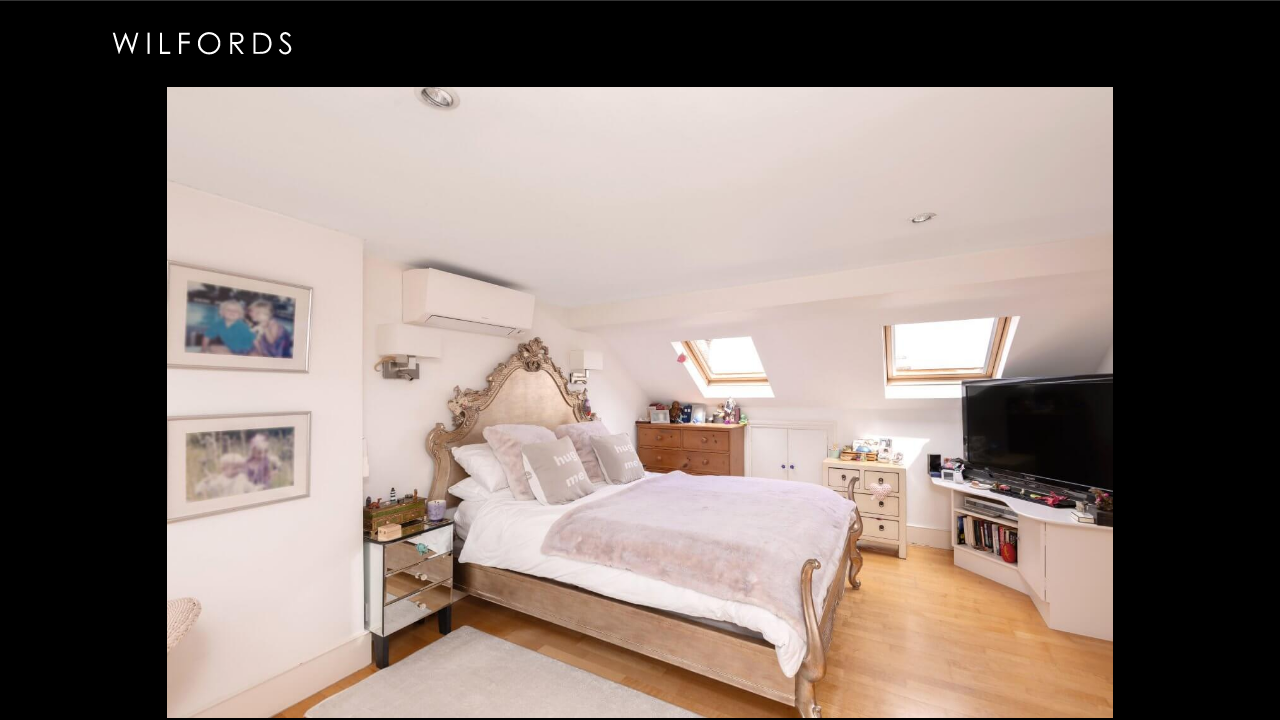

--- FILE ---
content_type: text/html; charset=UTF-8
request_url: https://www.wilfords.com/property/boundaries-road-balham-sw12/boundaries-road-sw12-lo-22/
body_size: 9243
content:
<!doctype html>
<html lang="en-GB" class="no-js">

<head>
	<meta charset="UTF-8" />
	<meta name="viewport" content="width=device-width, initial-scale=1" />
	<link rel="profile" href="https://gmpg.org/xfn/11" />

	
<link rel="apple-touch-icon" sizes="180x180" href="/apple-touch-icon.png">
<link rel="icon" type="image/png" sizes="32x32" href="/favicon-32x32.png">
<link rel="icon" type="image/png" sizes="16x16" href="/favicon-16x16.png">
<link rel="manifest" href="/site.webmanifest">
<link rel="mask-icon" href="/safari-pinned-tab.svg" color="#000000">
<meta name="msapplication-TileColor" content="#000000">
<meta name="theme-color" content="#000000">
	
	
	<link rel="apple-touch-icon" sizes="57x57" href="/apple-touch-icon-57x57.png">
	<link rel="apple-touch-icon" sizes="60x60" href="/apple-touch-icon-60x60.png">
	<link rel="apple-touch-icon" sizes="72x72" href="/apple-touch-icon-72x72.png">
	<link rel="apple-touch-icon" sizes="76x76" href="/apple-touch-icon-76x76.png">
	<link rel="apple-touch-icon" sizes="114x114" href="/apple-touch-icon-114x114.png">
	<link rel="apple-touch-icon" sizes="120x120" href="/apple-touch-icon-120x120.png">
	<link rel="apple-touch-icon" sizes="144x144" href="/apple-touch-icon-144x144.png">
	<link rel="apple-touch-icon" sizes="152x152" href="/apple-touch-icon-152x152.png">
	<link rel="apple-touch-icon" sizes="180x180" href="/apple-touch-icon-180x180.png">
	<link rel="icon" type="image/png" href="/favicon-32x32.png" sizes="32x32">
	<link rel="icon" type="image/png" href="/android-chrome-192x192.png" sizes="192x192">
	<link rel="icon" type="image/png" href="/favicon-96x96.png" sizes="96x96">
	<link rel="icon" type="image/png" href="/favicon-16x16.png" sizes="16x16">
	<link rel="manifest" href="/android-chrome-manifest.json">
	<meta name="msapplication-TileColor" content="#000000">
	<meta name="msapplication-TileImage" content="/mstile-144x144.png">
	<meta name="theme-color" content="#ffffff">

	<meta name='robots' content='noindex, follow' />

	<!-- This site is optimized with the Yoast SEO plugin v20.8 - https://yoast.com/wordpress/plugins/seo/ -->
	<title>Boundaries Road, SW12 Lo-22 - Wilfords London</title>
	<meta property="og:locale" content="en_GB" />
	<meta property="og:type" content="article" />
	<meta property="og:title" content="Boundaries Road, SW12 Lo-22 - Wilfords London" />
	<meta property="og:url" content="https://www.wilfords.com/property/boundaries-road-balham-sw12/boundaries-road-sw12-lo-22/" />
	<meta property="og:site_name" content="Wilfords London" />
	<meta property="og:image" content="https://www.wilfords.com/property/boundaries-road-balham-sw12/boundaries-road-sw12-lo-22" />
	<meta property="og:image:width" content="1" />
	<meta property="og:image:height" content="1" />
	<meta property="og:image:type" content="image/jpeg" />
	<meta name="twitter:card" content="summary_large_image" />
	<script type="application/ld+json" class="yoast-schema-graph">{"@context":"https://schema.org","@graph":[{"@type":"WebPage","@id":"https://www.wilfords.com/property/boundaries-road-balham-sw12/boundaries-road-sw12-lo-22/","url":"https://www.wilfords.com/property/boundaries-road-balham-sw12/boundaries-road-sw12-lo-22/","name":"Boundaries Road, SW12 Lo-22 - Wilfords London","isPartOf":{"@id":"https://www.wilfords.com/#website"},"primaryImageOfPage":{"@id":"https://www.wilfords.com/property/boundaries-road-balham-sw12/boundaries-road-sw12-lo-22/#primaryimage"},"image":{"@id":"https://www.wilfords.com/property/boundaries-road-balham-sw12/boundaries-road-sw12-lo-22/#primaryimage"},"thumbnailUrl":"https://www.wilfords.com/site/wp-content/uploads/2024/06/Boundaries-Road-SW12-Lo-22.jpg","datePublished":"2024-06-17T16:39:17+00:00","dateModified":"2024-06-17T16:39:17+00:00","breadcrumb":{"@id":"https://www.wilfords.com/property/boundaries-road-balham-sw12/boundaries-road-sw12-lo-22/#breadcrumb"},"inLanguage":"en-GB","potentialAction":[{"@type":"ReadAction","target":["https://www.wilfords.com/property/boundaries-road-balham-sw12/boundaries-road-sw12-lo-22/"]}]},{"@type":"ImageObject","inLanguage":"en-GB","@id":"https://www.wilfords.com/property/boundaries-road-balham-sw12/boundaries-road-sw12-lo-22/#primaryimage","url":"https://www.wilfords.com/site/wp-content/uploads/2024/06/Boundaries-Road-SW12-Lo-22.jpg","contentUrl":"https://www.wilfords.com/site/wp-content/uploads/2024/06/Boundaries-Road-SW12-Lo-22.jpg","width":3000,"height":2000},{"@type":"BreadcrumbList","@id":"https://www.wilfords.com/property/boundaries-road-balham-sw12/boundaries-road-sw12-lo-22/#breadcrumb","itemListElement":[{"@type":"ListItem","position":1,"name":"Boundaries Road, Balham, SW12","item":"https://www.wilfords.com/property/boundaries-road-balham-sw12/"},{"@type":"ListItem","position":2,"name":"Boundaries Road, SW12 Lo-22"}]},{"@type":"WebSite","@id":"https://www.wilfords.com/#website","url":"https://www.wilfords.com/","name":"Wilfords London","description":"A new London estate agency with years of experience","potentialAction":[{"@type":"SearchAction","target":{"@type":"EntryPoint","urlTemplate":"https://www.wilfords.com/?s={search_term_string}"},"query-input":"required name=search_term_string"}],"inLanguage":"en-GB"}]}</script>
	<!-- / Yoast SEO plugin. -->


<link rel='dns-prefetch' href='//www.google.com' />
<link rel='dns-prefetch' href='//static.klaviyo.com' />
<link rel="alternate" type="application/rss+xml" title="Wilfords London &raquo; Feed" href="https://www.wilfords.com/feed/" />
<link rel="alternate" title="oEmbed (JSON)" type="application/json+oembed" href="https://www.wilfords.com/wp-json/oembed/1.0/embed?url=https%3A%2F%2Fwww.wilfords.com%2Fproperty%2Fboundaries-road-balham-sw12%2Fboundaries-road-sw12-lo-22%2F" />
<link rel="alternate" title="oEmbed (XML)" type="text/xml+oembed" href="https://www.wilfords.com/wp-json/oembed/1.0/embed?url=https%3A%2F%2Fwww.wilfords.com%2Fproperty%2Fboundaries-road-balham-sw12%2Fboundaries-road-sw12-lo-22%2F&#038;format=xml" />
<style id='wp-img-auto-sizes-contain-inline-css' type='text/css'>
img:is([sizes=auto i],[sizes^="auto," i]){contain-intrinsic-size:3000px 1500px}
/*# sourceURL=wp-img-auto-sizes-contain-inline-css */
</style>
<style id='wp-emoji-styles-inline-css' type='text/css'>

	img.wp-smiley, img.emoji {
		display: inline !important;
		border: none !important;
		box-shadow: none !important;
		height: 1em !important;
		width: 1em !important;
		margin: 0 0.07em !important;
		vertical-align: -0.1em !important;
		background: none !important;
		padding: 0 !important;
	}
/*# sourceURL=wp-emoji-styles-inline-css */
</style>
<style id='wp-block-library-inline-css' type='text/css'>
:root{--wp-block-synced-color:#7a00df;--wp-block-synced-color--rgb:122,0,223;--wp-bound-block-color:var(--wp-block-synced-color);--wp-editor-canvas-background:#ddd;--wp-admin-theme-color:#007cba;--wp-admin-theme-color--rgb:0,124,186;--wp-admin-theme-color-darker-10:#006ba1;--wp-admin-theme-color-darker-10--rgb:0,107,160.5;--wp-admin-theme-color-darker-20:#005a87;--wp-admin-theme-color-darker-20--rgb:0,90,135;--wp-admin-border-width-focus:2px}@media (min-resolution:192dpi){:root{--wp-admin-border-width-focus:1.5px}}.wp-element-button{cursor:pointer}:root .has-very-light-gray-background-color{background-color:#eee}:root .has-very-dark-gray-background-color{background-color:#313131}:root .has-very-light-gray-color{color:#eee}:root .has-very-dark-gray-color{color:#313131}:root .has-vivid-green-cyan-to-vivid-cyan-blue-gradient-background{background:linear-gradient(135deg,#00d084,#0693e3)}:root .has-purple-crush-gradient-background{background:linear-gradient(135deg,#34e2e4,#4721fb 50%,#ab1dfe)}:root .has-hazy-dawn-gradient-background{background:linear-gradient(135deg,#faaca8,#dad0ec)}:root .has-subdued-olive-gradient-background{background:linear-gradient(135deg,#fafae1,#67a671)}:root .has-atomic-cream-gradient-background{background:linear-gradient(135deg,#fdd79a,#004a59)}:root .has-nightshade-gradient-background{background:linear-gradient(135deg,#330968,#31cdcf)}:root .has-midnight-gradient-background{background:linear-gradient(135deg,#020381,#2874fc)}:root{--wp--preset--font-size--normal:16px;--wp--preset--font-size--huge:42px}.has-regular-font-size{font-size:1em}.has-larger-font-size{font-size:2.625em}.has-normal-font-size{font-size:var(--wp--preset--font-size--normal)}.has-huge-font-size{font-size:var(--wp--preset--font-size--huge)}.has-text-align-center{text-align:center}.has-text-align-left{text-align:left}.has-text-align-right{text-align:right}.has-fit-text{white-space:nowrap!important}#end-resizable-editor-section{display:none}.aligncenter{clear:both}.items-justified-left{justify-content:flex-start}.items-justified-center{justify-content:center}.items-justified-right{justify-content:flex-end}.items-justified-space-between{justify-content:space-between}.screen-reader-text{border:0;clip-path:inset(50%);height:1px;margin:-1px;overflow:hidden;padding:0;position:absolute;width:1px;word-wrap:normal!important}.screen-reader-text:focus{background-color:#ddd;clip-path:none;color:#444;display:block;font-size:1em;height:auto;left:5px;line-height:normal;padding:15px 23px 14px;text-decoration:none;top:5px;width:auto;z-index:100000}html :where(.has-border-color){border-style:solid}html :where([style*=border-top-color]){border-top-style:solid}html :where([style*=border-right-color]){border-right-style:solid}html :where([style*=border-bottom-color]){border-bottom-style:solid}html :where([style*=border-left-color]){border-left-style:solid}html :where([style*=border-width]){border-style:solid}html :where([style*=border-top-width]){border-top-style:solid}html :where([style*=border-right-width]){border-right-style:solid}html :where([style*=border-bottom-width]){border-bottom-style:solid}html :where([style*=border-left-width]){border-left-style:solid}html :where(img[class*=wp-image-]){height:auto;max-width:100%}:where(figure){margin:0 0 1em}html :where(.is-position-sticky){--wp-admin--admin-bar--position-offset:var(--wp-admin--admin-bar--height,0px)}@media screen and (max-width:600px){html :where(.is-position-sticky){--wp-admin--admin-bar--position-offset:0px}}

/*# sourceURL=wp-block-library-inline-css */
</style><style id='global-styles-inline-css' type='text/css'>
:root{--wp--preset--aspect-ratio--square: 1;--wp--preset--aspect-ratio--4-3: 4/3;--wp--preset--aspect-ratio--3-4: 3/4;--wp--preset--aspect-ratio--3-2: 3/2;--wp--preset--aspect-ratio--2-3: 2/3;--wp--preset--aspect-ratio--16-9: 16/9;--wp--preset--aspect-ratio--9-16: 9/16;--wp--preset--color--black: #000000;--wp--preset--color--cyan-bluish-gray: #abb8c3;--wp--preset--color--white: #ffffff;--wp--preset--color--pale-pink: #f78da7;--wp--preset--color--vivid-red: #cf2e2e;--wp--preset--color--luminous-vivid-orange: #ff6900;--wp--preset--color--luminous-vivid-amber: #fcb900;--wp--preset--color--light-green-cyan: #7bdcb5;--wp--preset--color--vivid-green-cyan: #00d084;--wp--preset--color--pale-cyan-blue: #8ed1fc;--wp--preset--color--vivid-cyan-blue: #0693e3;--wp--preset--color--vivid-purple: #9b51e0;--wp--preset--gradient--vivid-cyan-blue-to-vivid-purple: linear-gradient(135deg,rgb(6,147,227) 0%,rgb(155,81,224) 100%);--wp--preset--gradient--light-green-cyan-to-vivid-green-cyan: linear-gradient(135deg,rgb(122,220,180) 0%,rgb(0,208,130) 100%);--wp--preset--gradient--luminous-vivid-amber-to-luminous-vivid-orange: linear-gradient(135deg,rgb(252,185,0) 0%,rgb(255,105,0) 100%);--wp--preset--gradient--luminous-vivid-orange-to-vivid-red: linear-gradient(135deg,rgb(255,105,0) 0%,rgb(207,46,46) 100%);--wp--preset--gradient--very-light-gray-to-cyan-bluish-gray: linear-gradient(135deg,rgb(238,238,238) 0%,rgb(169,184,195) 100%);--wp--preset--gradient--cool-to-warm-spectrum: linear-gradient(135deg,rgb(74,234,220) 0%,rgb(151,120,209) 20%,rgb(207,42,186) 40%,rgb(238,44,130) 60%,rgb(251,105,98) 80%,rgb(254,248,76) 100%);--wp--preset--gradient--blush-light-purple: linear-gradient(135deg,rgb(255,206,236) 0%,rgb(152,150,240) 100%);--wp--preset--gradient--blush-bordeaux: linear-gradient(135deg,rgb(254,205,165) 0%,rgb(254,45,45) 50%,rgb(107,0,62) 100%);--wp--preset--gradient--luminous-dusk: linear-gradient(135deg,rgb(255,203,112) 0%,rgb(199,81,192) 50%,rgb(65,88,208) 100%);--wp--preset--gradient--pale-ocean: linear-gradient(135deg,rgb(255,245,203) 0%,rgb(182,227,212) 50%,rgb(51,167,181) 100%);--wp--preset--gradient--electric-grass: linear-gradient(135deg,rgb(202,248,128) 0%,rgb(113,206,126) 100%);--wp--preset--gradient--midnight: linear-gradient(135deg,rgb(2,3,129) 0%,rgb(40,116,252) 100%);--wp--preset--font-size--small: 13px;--wp--preset--font-size--medium: 20px;--wp--preset--font-size--large: 36px;--wp--preset--font-size--x-large: 42px;--wp--preset--spacing--20: 0.44rem;--wp--preset--spacing--30: 0.67rem;--wp--preset--spacing--40: 1rem;--wp--preset--spacing--50: 1.5rem;--wp--preset--spacing--60: 2.25rem;--wp--preset--spacing--70: 3.38rem;--wp--preset--spacing--80: 5.06rem;--wp--preset--shadow--natural: 6px 6px 9px rgba(0, 0, 0, 0.2);--wp--preset--shadow--deep: 12px 12px 50px rgba(0, 0, 0, 0.4);--wp--preset--shadow--sharp: 6px 6px 0px rgba(0, 0, 0, 0.2);--wp--preset--shadow--outlined: 6px 6px 0px -3px rgb(255, 255, 255), 6px 6px rgb(0, 0, 0);--wp--preset--shadow--crisp: 6px 6px 0px rgb(0, 0, 0);}:where(.is-layout-flex){gap: 0.5em;}:where(.is-layout-grid){gap: 0.5em;}body .is-layout-flex{display: flex;}.is-layout-flex{flex-wrap: wrap;align-items: center;}.is-layout-flex > :is(*, div){margin: 0;}body .is-layout-grid{display: grid;}.is-layout-grid > :is(*, div){margin: 0;}:where(.wp-block-columns.is-layout-flex){gap: 2em;}:where(.wp-block-columns.is-layout-grid){gap: 2em;}:where(.wp-block-post-template.is-layout-flex){gap: 1.25em;}:where(.wp-block-post-template.is-layout-grid){gap: 1.25em;}.has-black-color{color: var(--wp--preset--color--black) !important;}.has-cyan-bluish-gray-color{color: var(--wp--preset--color--cyan-bluish-gray) !important;}.has-white-color{color: var(--wp--preset--color--white) !important;}.has-pale-pink-color{color: var(--wp--preset--color--pale-pink) !important;}.has-vivid-red-color{color: var(--wp--preset--color--vivid-red) !important;}.has-luminous-vivid-orange-color{color: var(--wp--preset--color--luminous-vivid-orange) !important;}.has-luminous-vivid-amber-color{color: var(--wp--preset--color--luminous-vivid-amber) !important;}.has-light-green-cyan-color{color: var(--wp--preset--color--light-green-cyan) !important;}.has-vivid-green-cyan-color{color: var(--wp--preset--color--vivid-green-cyan) !important;}.has-pale-cyan-blue-color{color: var(--wp--preset--color--pale-cyan-blue) !important;}.has-vivid-cyan-blue-color{color: var(--wp--preset--color--vivid-cyan-blue) !important;}.has-vivid-purple-color{color: var(--wp--preset--color--vivid-purple) !important;}.has-black-background-color{background-color: var(--wp--preset--color--black) !important;}.has-cyan-bluish-gray-background-color{background-color: var(--wp--preset--color--cyan-bluish-gray) !important;}.has-white-background-color{background-color: var(--wp--preset--color--white) !important;}.has-pale-pink-background-color{background-color: var(--wp--preset--color--pale-pink) !important;}.has-vivid-red-background-color{background-color: var(--wp--preset--color--vivid-red) !important;}.has-luminous-vivid-orange-background-color{background-color: var(--wp--preset--color--luminous-vivid-orange) !important;}.has-luminous-vivid-amber-background-color{background-color: var(--wp--preset--color--luminous-vivid-amber) !important;}.has-light-green-cyan-background-color{background-color: var(--wp--preset--color--light-green-cyan) !important;}.has-vivid-green-cyan-background-color{background-color: var(--wp--preset--color--vivid-green-cyan) !important;}.has-pale-cyan-blue-background-color{background-color: var(--wp--preset--color--pale-cyan-blue) !important;}.has-vivid-cyan-blue-background-color{background-color: var(--wp--preset--color--vivid-cyan-blue) !important;}.has-vivid-purple-background-color{background-color: var(--wp--preset--color--vivid-purple) !important;}.has-black-border-color{border-color: var(--wp--preset--color--black) !important;}.has-cyan-bluish-gray-border-color{border-color: var(--wp--preset--color--cyan-bluish-gray) !important;}.has-white-border-color{border-color: var(--wp--preset--color--white) !important;}.has-pale-pink-border-color{border-color: var(--wp--preset--color--pale-pink) !important;}.has-vivid-red-border-color{border-color: var(--wp--preset--color--vivid-red) !important;}.has-luminous-vivid-orange-border-color{border-color: var(--wp--preset--color--luminous-vivid-orange) !important;}.has-luminous-vivid-amber-border-color{border-color: var(--wp--preset--color--luminous-vivid-amber) !important;}.has-light-green-cyan-border-color{border-color: var(--wp--preset--color--light-green-cyan) !important;}.has-vivid-green-cyan-border-color{border-color: var(--wp--preset--color--vivid-green-cyan) !important;}.has-pale-cyan-blue-border-color{border-color: var(--wp--preset--color--pale-cyan-blue) !important;}.has-vivid-cyan-blue-border-color{border-color: var(--wp--preset--color--vivid-cyan-blue) !important;}.has-vivid-purple-border-color{border-color: var(--wp--preset--color--vivid-purple) !important;}.has-vivid-cyan-blue-to-vivid-purple-gradient-background{background: var(--wp--preset--gradient--vivid-cyan-blue-to-vivid-purple) !important;}.has-light-green-cyan-to-vivid-green-cyan-gradient-background{background: var(--wp--preset--gradient--light-green-cyan-to-vivid-green-cyan) !important;}.has-luminous-vivid-amber-to-luminous-vivid-orange-gradient-background{background: var(--wp--preset--gradient--luminous-vivid-amber-to-luminous-vivid-orange) !important;}.has-luminous-vivid-orange-to-vivid-red-gradient-background{background: var(--wp--preset--gradient--luminous-vivid-orange-to-vivid-red) !important;}.has-very-light-gray-to-cyan-bluish-gray-gradient-background{background: var(--wp--preset--gradient--very-light-gray-to-cyan-bluish-gray) !important;}.has-cool-to-warm-spectrum-gradient-background{background: var(--wp--preset--gradient--cool-to-warm-spectrum) !important;}.has-blush-light-purple-gradient-background{background: var(--wp--preset--gradient--blush-light-purple) !important;}.has-blush-bordeaux-gradient-background{background: var(--wp--preset--gradient--blush-bordeaux) !important;}.has-luminous-dusk-gradient-background{background: var(--wp--preset--gradient--luminous-dusk) !important;}.has-pale-ocean-gradient-background{background: var(--wp--preset--gradient--pale-ocean) !important;}.has-electric-grass-gradient-background{background: var(--wp--preset--gradient--electric-grass) !important;}.has-midnight-gradient-background{background: var(--wp--preset--gradient--midnight) !important;}.has-small-font-size{font-size: var(--wp--preset--font-size--small) !important;}.has-medium-font-size{font-size: var(--wp--preset--font-size--medium) !important;}.has-large-font-size{font-size: var(--wp--preset--font-size--large) !important;}.has-x-large-font-size{font-size: var(--wp--preset--font-size--x-large) !important;}
/*# sourceURL=global-styles-inline-css */
</style>

<style id='classic-theme-styles-inline-css' type='text/css'>
/*! This file is auto-generated */
.wp-block-button__link{color:#fff;background-color:#32373c;border-radius:9999px;box-shadow:none;text-decoration:none;padding:calc(.667em + 2px) calc(1.333em + 2px);font-size:1.125em}.wp-block-file__button{background:#32373c;color:#fff;text-decoration:none}
/*# sourceURL=/wp-includes/css/classic-themes.min.css */
</style>
<link rel='stylesheet' id='cmbr_bspk-adobe-fonts-css' href='https://use.typekit.net/ony0dgf.css?ver=6.9' type='text/css' media='all' />
<link rel='stylesheet' id='mmenu-all-css' href='https://www.wilfords.com/site/wp-content/themes/wilfords-v2/lib/mmenu/jquery.mmenu.all.css?ver=7.0.3' type='text/css' media='all' />
<link rel='stylesheet' id='swiper-css' href='https://www.wilfords.com/site/wp-content/themes/wilfords-v2/lib/swiper/css/swiper-bundle.min.css?ver=5.3.7' type='text/css' media='all' />
<link rel='stylesheet' id='cmbr_bspk-style-css' href='https://www.wilfords.com/site/wp-content/themes/wilfords-v2/css/style.css?ver=3.4.8' type='text/css' media='all' />
<script type="text/javascript" src="https://www.wilfords.com/site/wp-includes/js/jquery/jquery.min.js?ver=3.7.1" id="jquery-core-js"></script>
<script type="text/javascript" src="https://www.wilfords.com/site/wp-includes/js/jquery/jquery-migrate.min.js?ver=3.4.1" id="jquery-migrate-js"></script>
<script type="text/javascript" src="https://www.wilfords.com/site/wp-content/themes/wilfords-v2/lib/js.cookie/js.cookie.min.js?ver=3.0.1" id="js-cookie-js"></script>
<script type="text/javascript" src="https://static.klaviyo.com/onsite/js/klaviyo.js?company_id=TiTdkH&amp;ver=6.9" id="klaviyo-js"></script>
<link rel="https://api.w.org/" href="https://www.wilfords.com/wp-json/" /><link rel="alternate" title="JSON" type="application/json" href="https://www.wilfords.com/wp-json/wp/v2/media/12268" /><link rel="EditURI" type="application/rsd+xml" title="RSD" href="https://www.wilfords.com/site/xmlrpc.php?rsd" />
 			<!-- Google Tag Manager -->
		<script>(function(w,d,s,l,i){w[l]=w[l]||[];w[l].push({'gtm.start':
		new Date().getTime(),event:'gtm.js'});var f=d.getElementsByTagName(s)[0],
		j=d.createElement(s),dl=l!='dataLayer'?'&l='+l:'';j.async=true;j.src=
		'https://www.googletagmanager.com/gtm.js?id='+i+dl;f.parentNode.insertBefore(j,f);
		})(window,document,'script','dataLayer','GTM-PS2PQ4HQ');</script>
		<!-- End Google Tag Manager -->
 				<script>document.documentElement.className = document.documentElement.className.replace(/(\s|^)no-js(\s|$)/, '$1js$2');</script>
		
</head>

<body class="attachment wp-singular attachment-template-default single single-attachment postid-12268 attachmentid-12268 attachment-jpeg wp-theme-wilfords-v2 modal-page singular image-filters-enabled no-navbar">

 			<!-- Google Tag Manager (noscript) -->
 			<noscript><iframe src="https://www.googletagmanager.com/ns.html?id=GTM-PS2PQ4HQ" height="0" width="0" style="display:none;visibility:hidden"></iframe></noscript>
 			<!-- End Google Tag Manager (noscript) -->
 		
<div id="page" class="site">

	<div class="main modal">

		<div id="navbar" class="modal-bar navigation-navbar navbar-modal">
	<div class="modal-bar__logo">
		<div class="site-branding">

	
							<p class="site-title"><a href="https://www.wilfords.com/" rel="home"><svg version="1.1" class="site-logo-img" xmlns="http://www.w3.org/2000/svg" xmlns:xlink="http://www.w3.org/1999/xlink" x="0px" y="0px"
	 viewBox="0 0 472.7 145" style="enable-background:new 0 0 472.7 145;" xml:space="preserve">
	<title></title>
	<path class="site-logo-img__type" d="M25.3,25.3h5.2l10.3,36.4l14.5-36.4h1l14.3,36.4l10.5-36.4h5.1L71.8,75.8h-0.9l-15-38.2L40.6,75.8h-0.9L25.3,25.3z"/>
	<path class="site-logo-img__type" d="M107.6,25.3h5v50.5h-5V25.3z"/>
	<path class="site-logo-img__type" d="M136.9,25.3h5V71h19.4v4.9h-24.5V25.3H136.9z"/>
	<path class="site-logo-img__type" d="M182.1,25.3h25.3v4.9h-20.3V46h20.3v5h-20.3v24.8h-5V25.3z"/>
	<path class="site-logo-img__type" d="M252.9,24c7.7,0,14.1,2.6,19.2,7.7s7.7,11.4,7.7,18.9c0,7.4-2.6,13.7-7.7,18.8c-5.1,5.2-11.4,7.7-18.8,7.7
		c-7.5,0-13.8-2.6-19-7.7s-7.7-11.3-7.7-18.6c0-4.9,1.2-9.4,3.5-13.5s5.6-7.4,9.6-9.7S248.2,24,252.9,24z M253.2,29
		c-3.7,0-7.3,1-10.6,2.9s-6,4.6-7.8,7.9c-1.9,3.3-2.8,7-2.8,11c0,6,2.1,11.1,6.2,15.2c4.2,4.1,9.2,6.2,15.1,6.2c3.9,0,7.6-1,10.9-2.9
		s5.9-4.5,7.8-7.8s2.8-7,2.8-11s-0.9-7.6-2.8-10.9c-1.9-3.2-4.5-5.8-7.9-7.8C260.6,29.9,257,29,253.2,29z"/>
	<path class="site-logo-img__type" d="M302.9,25.3H313c5.6,0,9.4,0.2,11.4,0.7c3,0.7,5.4,2.2,7.3,4.4c1.9,2.3,2.8,5,2.8,8.3c0,2.8-0.6,5.2-1.9,7.3
		s-3.1,3.7-5.6,4.7c-2.4,1.1-5.7,1.6-10,1.6l18.2,23.5H329l-18.2-23.5H308v23.5h-5V25.3H302.9z M308,30.3v17.2l8.7,0.1
		c3.4,0,5.9-0.3,7.5-1c1.6-0.6,2.9-1.7,3.8-3.1c0.9-1.4,1.4-3,1.4-4.7s-0.5-3.2-1.4-4.6c-0.9-1.4-2.1-2.4-3.6-3s-4-0.9-7.4-0.9
		C317,30.3,308,30.3,308,30.3z"/>
	<path class="site-logo-img__type" d="M358,75.8V25.3h10.5c7.6,0,13,0.6,16.5,1.8c4.9,1.7,8.7,4.7,11.5,8.9s4.1,9.3,4.1,15.1c0,5.1-1.1,9.5-3.3,13.4
		c-2.2,3.8-5,6.7-8.5,8.5s-8.4,2.7-14.7,2.7H358V75.8z M362.9,71.1h5.8c7,0,11.8-0.4,14.5-1.3c3.8-1.2,6.8-3.5,9-6.7
		s3.3-7.1,3.3-11.8c0-4.9-1.2-9-3.5-12.5c-2.4-3.5-5.6-5.8-9.9-7.1c-3.2-1-8.4-1.4-15.6-1.4h-3.6L362.9,71.1L362.9,71.1z"/>
	<path class="site-logo-img__type" d="M417.8,66.4l4.3-2.6c3,5.6,6.5,8.3,10.5,8.3c1.7,0,3.3-0.4,4.8-1.2c1.5-0.8,2.6-1.8,3.4-3.2c0.8-1.3,1.2-2.7,1.2-4.2
		c0-1.7-0.6-3.4-1.7-5c-1.6-2.2-4.5-4.9-8.7-8.1s-6.8-5.5-7.9-6.9c-1.8-2.4-2.7-5-2.7-7.7c0-2.2,0.5-4.2,1.6-6s2.5-3.2,4.5-4.3
		c1.9-1,4-1.6,6.2-1.6c2.4,0,4.6,0.6,6.7,1.8s4.3,3.4,6.6,6.5l-4.1,3.1c-1.9-2.5-3.5-4.2-4.9-5s-2.8-1.2-4.4-1.2c-2,0-3.7,0.6-5,1.9
		c-1.3,1.2-1.9,2.8-1.9,4.6c0,1.1,0.2,2.2,0.7,3.2s1.3,2.2,2.5,3.4c0.7,0.6,2.8,2.3,6.5,5c4.4,3.2,7.4,6.1,9,8.6s2.4,5.1,2.4,7.6
		c0,3.7-1.4,6.8-4.2,9.6c-2.8,2.7-6.2,4.1-10.2,4.1c-3.1,0-5.9-0.8-8.3-2.5S419.9,70.3,417.8,66.4z"/>
	<path class="site-logo-img__type" d="M167.1,100.7h1.9v17.1h7.3v1.8h-9.2V100.7z"/>
	<path class="site-logo-img__type" d="M193.6,100.3c2.9,0,5.3,1,7.2,2.9s2.9,4.3,2.9,7.1c0,2.8-1,5.1-2.9,7.1c-1.9,1.9-4.3,2.9-7.1,2.9s-5.2-1-7.1-2.9
		c-1.9-1.9-2.9-4.2-2.9-7c0-1.8,0.4-3.5,1.3-5.1c0.9-1.6,2.1-2.8,3.6-3.7S191.8,100.3,193.6,100.3z M193.7,102.1
		c-1.4,0-2.7,0.4-4,1.1s-2.2,1.7-2.9,3c-0.7,1.2-1.1,2.6-1.1,4.1c0,2.3,0.8,4.2,2.3,5.7c1.6,1.5,3.4,2.3,5.6,2.3
		c1.5,0,2.8-0.4,4.1-1.1s2.2-1.7,2.9-2.9c0.7-1.2,1.1-2.6,1.1-4.1s-0.3-2.9-1.1-4.1c-0.7-1.2-1.7-2.2-3-2.9
		C196.5,102.5,195.1,102.1,193.7,102.1z"/>
	<path class="site-logo-img__type" d="M212.8,119.7v-19h0.4l12.6,14.5v-14.5h1.9v19h-0.4l-12.5-14.3v14.3H212.8z"/>
	<path class="site-logo-img__type" d="M237.6,119.7v-19h3.9c2.8,0,4.9,0.2,6.2,0.7c1.8,0.6,3.3,1.8,4.3,3.3c1,1.6,1.6,3.5,1.6,5.7c0,1.9-0.4,3.6-1.2,5
		s-1.9,2.5-3.2,3.2s-3.1,1-5.5,1h-6.1V119.7z M239.4,117.9h2.2c2.6,0,4.4-0.2,5.4-0.5c1.4-0.5,2.5-1.3,3.4-2.5
		c0.8-1.2,1.2-2.7,1.2-4.4c0-1.8-0.4-3.4-1.3-4.7c-0.9-1.3-2.1-2.2-3.7-2.7c-1.2-0.4-3.1-0.5-5.9-0.5h-1.3L239.4,117.9L239.4,117.9z"
		/>
	<path class="site-logo-img__type" d="M271.5,100.3c2.9,0,5.3,1,7.2,2.9c1.9,1.9,2.9,4.3,2.9,7.1c0,2.8-1,5.1-2.9,7.1c-1.9,1.9-4.3,2.9-7.1,2.9
		c-2.8,0-5.2-1-7.1-2.9s-2.9-4.2-2.9-7c0-1.8,0.4-3.5,1.3-5.1s2.1-2.8,3.6-3.7C268.1,100.7,269.7,100.3,271.5,100.3z M271.6,102.1
		c-1.4,0-2.7,0.4-4,1.1s-2.2,1.7-2.9,3c-0.7,1.2-1.1,2.6-1.1,4.1c0,2.3,0.8,4.2,2.3,5.7c1.6,1.5,3.4,2.3,5.6,2.3
		c1.5,0,2.8-0.4,4.1-1.1c1.2-0.7,2.2-1.7,2.9-2.9c0.7-1.2,1-2.6,1-4.1s-0.3-2.9-1-4.1s-1.7-2.2-3-2.9
		C274.4,102.5,273,102.1,271.6,102.1z"/>
	<path class="site-logo-img__type" d="M290.7,119.7v-19h0.4l12.6,14.5v-14.5h1.9v19h-0.4l-12.5-14.3v14.3H290.7z"/>
</svg>
</a></p>
			
</div>
	</div>
	</div>
		<figure class="modal__image">
			<img width="3000" height="2000" src="https://www.wilfords.com/site/wp-content/uploads/2024/06/Boundaries-Road-SW12-Lo-22.jpg" class="attachment-large size-large" alt="" decoding="async" fetchpriority="high" srcset="https://www.wilfords.com/site/wp-content/uploads/2024/06/Boundaries-Road-SW12-Lo-22.jpg 3000w, https://www.wilfords.com/site/wp-content/uploads/2024/06/Boundaries-Road-SW12-Lo-22-2000x1333.jpg 2000w, https://www.wilfords.com/site/wp-content/uploads/2024/06/Boundaries-Road-SW12-Lo-22-1000x667.jpg 1000w, https://www.wilfords.com/site/wp-content/uploads/2024/06/Boundaries-Road-SW12-Lo-22-768x512.jpg 768w, https://www.wilfords.com/site/wp-content/uploads/2024/06/Boundaries-Road-SW12-Lo-22-1536x1024.jpg 1536w, https://www.wilfords.com/site/wp-content/uploads/2024/06/Boundaries-Road-SW12-Lo-22-2048x1365.jpg 2048w, https://www.wilfords.com/site/wp-content/uploads/2024/06/Boundaries-Road-SW12-Lo-22-1500x1000.jpg 1500w" sizes="(max-width: 3000px) 100vw, 3000px" />		</figure>
		
</div>

<script type="speculationrules">
{"prefetch":[{"source":"document","where":{"and":[{"href_matches":"/*"},{"not":{"href_matches":["/site/wp-*.php","/site/wp-admin/*","/site/wp-content/uploads/*","/site/wp-content/*","/site/wp-content/plugins/*","/site/wp-content/themes/wilfords-v2/*","/*\\?(.+)"]}},{"not":{"selector_matches":"a[rel~=\"nofollow\"]"}},{"not":{"selector_matches":".no-prefetch, .no-prefetch a"}}]},"eagerness":"conservative"}]}
</script>
<script type="text/javascript" src="https://www.wilfords.com/site/wp-content/plugins/fitvids-for-wordpress/jquery.fitvids.js?ver=1.1" id="fitvids-js"></script>
<script type="text/javascript" src="https://www.wilfords.com/site/wp-content/themes/wilfords-v2/js/src/skip-link-focus-fix.js?ver=3.4.8" id="cmbr_bspk-skip-link-focus-fix-js"></script>
<script type="text/javascript" src="https://www.wilfords.com/site/wp-content/themes/wilfords-v2/lib/mmenu/jquery.mmenu.all.js?ver=7.0.3" id="mmenu-all-js"></script>
<script type="text/javascript" src="https://www.wilfords.com/site/wp-content/themes/wilfords-v2/lib/inview/jquery.inview.min.js?ver=0.6.1" id="inview-js"></script>
<script type="text/javascript" src="https://www.wilfords.com/site/wp-content/themes/wilfords-v2/lib/blazy/blazy.min.js?ver=1.8.2" id="blazy-js"></script>
<script type="text/javascript" src="https://www.wilfords.com/site/wp-content/themes/wilfords-v2/lib/swiper/js/swiper-bundle.min.js?ver=5.3.7" id="swiper-js"></script>
<script type="text/javascript" id="cmbr_bspk-main-js-extra">
/* <![CDATA[ */
var ajax_object = {"ajax_url":"https://www.wilfords.com/site/wp-admin/admin-ajax.php"};
//# sourceURL=cmbr_bspk-main-js-extra
/* ]]> */
</script>
<script type="text/javascript" src="https://www.wilfords.com/site/wp-content/themes/wilfords-v2/js/src/main.js?ver=3.4.8" id="cmbr_bspk-main-js"></script>
<script type="text/javascript" src="https://www.wilfords.com/site/wp-content/themes/wilfords-v2/lib/gsap/minified/gsap.min.js?ver=3.9.1" id="gsap-js"></script>
<script type="text/javascript" src="https://www.wilfords.com/site/wp-content/themes/wilfords-v2/lib/gsap/minified/ScrollToPlugin.min.js?ver=3.9.1" id="gsap-scrolltoplugin-js"></script>
<script type="text/javascript" src="https://www.wilfords.com/site/wp-content/themes/wilfords-v2/js/src/slide-a-link.js?ver=3.4.8" id="cmbr-slide-a-link-js"></script>
<script type="text/javascript" src="https://www.wilfords.com/site/wp-content/themes/wilfords-v2/js/src/primary-navigation.js?ver=3.4.8" id="cmbr_bspk-primary-navigation-js"></script>
<script type="text/javascript" src="https://www.wilfords.com/site/wp-content/themes/wilfords-v2/js/src/image.js?ver=3.4.8" id="cmbr-bspk-image-js"></script>
<script type="text/javascript" src="https://www.wilfords.com/site/wp-content/plugins/page-links-to/dist/new-tab.js?ver=3.3.6" id="page-links-to-js"></script>
<script type="text/javascript" id="gforms_recaptcha_recaptcha-js-extra">
/* <![CDATA[ */
var gforms_recaptcha_recaptcha_strings = {"nonce":"fc54366987","disconnect":"Disconnecting","change_connection_type":"Resetting","spinner":"https://www.wilfords.com/site/wp-content/plugins/gravityforms/images/spinner.svg","connection_type":"enterprise","disable_badge":"1","change_connection_type_title":"Change Connection Type","change_connection_type_message":"Changing the connection type will delete your current settings.  Do you want to proceed?","disconnect_title":"Disconnect","disconnect_message":"Disconnecting from reCAPTCHA will delete your current settings.  Do you want to proceed?","site_key":"6LfXa7orAAAAAHAKPFarEPjrCs1jxJEYXZbNlEfy","ajaxurl":"https://www.wilfords.com/site/wp-admin/admin-ajax.php"};
//# sourceURL=gforms_recaptcha_recaptcha-js-extra
/* ]]> */
</script>
<script type="text/javascript" src="https://www.google.com/recaptcha/enterprise.js?render=6LfXa7orAAAAAHAKPFarEPjrCs1jxJEYXZbNlEfy&amp;ver=2.0.0" id="gforms_recaptcha_recaptcha-js" defer="defer" data-wp-strategy="defer"></script>
<script type="text/javascript" src="https://www.wilfords.com/site/wp-content/plugins/gravityformsrecaptcha/js/frontend.min.js?ver=2.0.0" id="gforms_recaptcha_frontend-js" defer="defer" data-wp-strategy="defer"></script>
		<script type="text/javascript">
		jQuery(document).ready(function () {
			jQuery('body').fitVids({ignore: "#video-tour"});
		});
		</script><script id="wp-emoji-settings" type="application/json">
{"baseUrl":"https://s.w.org/images/core/emoji/17.0.2/72x72/","ext":".png","svgUrl":"https://s.w.org/images/core/emoji/17.0.2/svg/","svgExt":".svg","source":{"concatemoji":"https://www.wilfords.com/site/wp-includes/js/wp-emoji-release.min.js?ver=6.9"}}
</script>
<script type="module">
/* <![CDATA[ */
/*! This file is auto-generated */
const a=JSON.parse(document.getElementById("wp-emoji-settings").textContent),o=(window._wpemojiSettings=a,"wpEmojiSettingsSupports"),s=["flag","emoji"];function i(e){try{var t={supportTests:e,timestamp:(new Date).valueOf()};sessionStorage.setItem(o,JSON.stringify(t))}catch(e){}}function c(e,t,n){e.clearRect(0,0,e.canvas.width,e.canvas.height),e.fillText(t,0,0);t=new Uint32Array(e.getImageData(0,0,e.canvas.width,e.canvas.height).data);e.clearRect(0,0,e.canvas.width,e.canvas.height),e.fillText(n,0,0);const a=new Uint32Array(e.getImageData(0,0,e.canvas.width,e.canvas.height).data);return t.every((e,t)=>e===a[t])}function p(e,t){e.clearRect(0,0,e.canvas.width,e.canvas.height),e.fillText(t,0,0);var n=e.getImageData(16,16,1,1);for(let e=0;e<n.data.length;e++)if(0!==n.data[e])return!1;return!0}function u(e,t,n,a){switch(t){case"flag":return n(e,"\ud83c\udff3\ufe0f\u200d\u26a7\ufe0f","\ud83c\udff3\ufe0f\u200b\u26a7\ufe0f")?!1:!n(e,"\ud83c\udde8\ud83c\uddf6","\ud83c\udde8\u200b\ud83c\uddf6")&&!n(e,"\ud83c\udff4\udb40\udc67\udb40\udc62\udb40\udc65\udb40\udc6e\udb40\udc67\udb40\udc7f","\ud83c\udff4\u200b\udb40\udc67\u200b\udb40\udc62\u200b\udb40\udc65\u200b\udb40\udc6e\u200b\udb40\udc67\u200b\udb40\udc7f");case"emoji":return!a(e,"\ud83e\u1fac8")}return!1}function f(e,t,n,a){let r;const o=(r="undefined"!=typeof WorkerGlobalScope&&self instanceof WorkerGlobalScope?new OffscreenCanvas(300,150):document.createElement("canvas")).getContext("2d",{willReadFrequently:!0}),s=(o.textBaseline="top",o.font="600 32px Arial",{});return e.forEach(e=>{s[e]=t(o,e,n,a)}),s}function r(e){var t=document.createElement("script");t.src=e,t.defer=!0,document.head.appendChild(t)}a.supports={everything:!0,everythingExceptFlag:!0},new Promise(t=>{let n=function(){try{var e=JSON.parse(sessionStorage.getItem(o));if("object"==typeof e&&"number"==typeof e.timestamp&&(new Date).valueOf()<e.timestamp+604800&&"object"==typeof e.supportTests)return e.supportTests}catch(e){}return null}();if(!n){if("undefined"!=typeof Worker&&"undefined"!=typeof OffscreenCanvas&&"undefined"!=typeof URL&&URL.createObjectURL&&"undefined"!=typeof Blob)try{var e="postMessage("+f.toString()+"("+[JSON.stringify(s),u.toString(),c.toString(),p.toString()].join(",")+"));",a=new Blob([e],{type:"text/javascript"});const r=new Worker(URL.createObjectURL(a),{name:"wpTestEmojiSupports"});return void(r.onmessage=e=>{i(n=e.data),r.terminate(),t(n)})}catch(e){}i(n=f(s,u,c,p))}t(n)}).then(e=>{for(const n in e)a.supports[n]=e[n],a.supports.everything=a.supports.everything&&a.supports[n],"flag"!==n&&(a.supports.everythingExceptFlag=a.supports.everythingExceptFlag&&a.supports[n]);var t;a.supports.everythingExceptFlag=a.supports.everythingExceptFlag&&!a.supports.flag,a.supports.everything||((t=a.source||{}).concatemoji?r(t.concatemoji):t.wpemoji&&t.twemoji&&(r(t.twemoji),r(t.wpemoji)))});
//# sourceURL=https://www.wilfords.com/site/wp-includes/js/wp-emoji-loader.min.js
/* ]]> */
</script>

</body>
</html>

<!-- Dynamic page generated in 0.068 seconds. -->
<!-- Cached page generated by WP-Super-Cache on 2026-01-28 03:43:56 -->

<!-- super cache -->

--- FILE ---
content_type: text/html; charset=utf-8
request_url: https://www.google.com/recaptcha/enterprise/anchor?ar=1&k=6LfXa7orAAAAAHAKPFarEPjrCs1jxJEYXZbNlEfy&co=aHR0cHM6Ly93d3cud2lsZm9yZHMuY29tOjQ0Mw..&hl=en&v=N67nZn4AqZkNcbeMu4prBgzg&size=invisible&anchor-ms=20000&execute-ms=30000&cb=xsx1ge1u9pux
body_size: 48830
content:
<!DOCTYPE HTML><html dir="ltr" lang="en"><head><meta http-equiv="Content-Type" content="text/html; charset=UTF-8">
<meta http-equiv="X-UA-Compatible" content="IE=edge">
<title>reCAPTCHA</title>
<style type="text/css">
/* cyrillic-ext */
@font-face {
  font-family: 'Roboto';
  font-style: normal;
  font-weight: 400;
  font-stretch: 100%;
  src: url(//fonts.gstatic.com/s/roboto/v48/KFO7CnqEu92Fr1ME7kSn66aGLdTylUAMa3GUBHMdazTgWw.woff2) format('woff2');
  unicode-range: U+0460-052F, U+1C80-1C8A, U+20B4, U+2DE0-2DFF, U+A640-A69F, U+FE2E-FE2F;
}
/* cyrillic */
@font-face {
  font-family: 'Roboto';
  font-style: normal;
  font-weight: 400;
  font-stretch: 100%;
  src: url(//fonts.gstatic.com/s/roboto/v48/KFO7CnqEu92Fr1ME7kSn66aGLdTylUAMa3iUBHMdazTgWw.woff2) format('woff2');
  unicode-range: U+0301, U+0400-045F, U+0490-0491, U+04B0-04B1, U+2116;
}
/* greek-ext */
@font-face {
  font-family: 'Roboto';
  font-style: normal;
  font-weight: 400;
  font-stretch: 100%;
  src: url(//fonts.gstatic.com/s/roboto/v48/KFO7CnqEu92Fr1ME7kSn66aGLdTylUAMa3CUBHMdazTgWw.woff2) format('woff2');
  unicode-range: U+1F00-1FFF;
}
/* greek */
@font-face {
  font-family: 'Roboto';
  font-style: normal;
  font-weight: 400;
  font-stretch: 100%;
  src: url(//fonts.gstatic.com/s/roboto/v48/KFO7CnqEu92Fr1ME7kSn66aGLdTylUAMa3-UBHMdazTgWw.woff2) format('woff2');
  unicode-range: U+0370-0377, U+037A-037F, U+0384-038A, U+038C, U+038E-03A1, U+03A3-03FF;
}
/* math */
@font-face {
  font-family: 'Roboto';
  font-style: normal;
  font-weight: 400;
  font-stretch: 100%;
  src: url(//fonts.gstatic.com/s/roboto/v48/KFO7CnqEu92Fr1ME7kSn66aGLdTylUAMawCUBHMdazTgWw.woff2) format('woff2');
  unicode-range: U+0302-0303, U+0305, U+0307-0308, U+0310, U+0312, U+0315, U+031A, U+0326-0327, U+032C, U+032F-0330, U+0332-0333, U+0338, U+033A, U+0346, U+034D, U+0391-03A1, U+03A3-03A9, U+03B1-03C9, U+03D1, U+03D5-03D6, U+03F0-03F1, U+03F4-03F5, U+2016-2017, U+2034-2038, U+203C, U+2040, U+2043, U+2047, U+2050, U+2057, U+205F, U+2070-2071, U+2074-208E, U+2090-209C, U+20D0-20DC, U+20E1, U+20E5-20EF, U+2100-2112, U+2114-2115, U+2117-2121, U+2123-214F, U+2190, U+2192, U+2194-21AE, U+21B0-21E5, U+21F1-21F2, U+21F4-2211, U+2213-2214, U+2216-22FF, U+2308-230B, U+2310, U+2319, U+231C-2321, U+2336-237A, U+237C, U+2395, U+239B-23B7, U+23D0, U+23DC-23E1, U+2474-2475, U+25AF, U+25B3, U+25B7, U+25BD, U+25C1, U+25CA, U+25CC, U+25FB, U+266D-266F, U+27C0-27FF, U+2900-2AFF, U+2B0E-2B11, U+2B30-2B4C, U+2BFE, U+3030, U+FF5B, U+FF5D, U+1D400-1D7FF, U+1EE00-1EEFF;
}
/* symbols */
@font-face {
  font-family: 'Roboto';
  font-style: normal;
  font-weight: 400;
  font-stretch: 100%;
  src: url(//fonts.gstatic.com/s/roboto/v48/KFO7CnqEu92Fr1ME7kSn66aGLdTylUAMaxKUBHMdazTgWw.woff2) format('woff2');
  unicode-range: U+0001-000C, U+000E-001F, U+007F-009F, U+20DD-20E0, U+20E2-20E4, U+2150-218F, U+2190, U+2192, U+2194-2199, U+21AF, U+21E6-21F0, U+21F3, U+2218-2219, U+2299, U+22C4-22C6, U+2300-243F, U+2440-244A, U+2460-24FF, U+25A0-27BF, U+2800-28FF, U+2921-2922, U+2981, U+29BF, U+29EB, U+2B00-2BFF, U+4DC0-4DFF, U+FFF9-FFFB, U+10140-1018E, U+10190-1019C, U+101A0, U+101D0-101FD, U+102E0-102FB, U+10E60-10E7E, U+1D2C0-1D2D3, U+1D2E0-1D37F, U+1F000-1F0FF, U+1F100-1F1AD, U+1F1E6-1F1FF, U+1F30D-1F30F, U+1F315, U+1F31C, U+1F31E, U+1F320-1F32C, U+1F336, U+1F378, U+1F37D, U+1F382, U+1F393-1F39F, U+1F3A7-1F3A8, U+1F3AC-1F3AF, U+1F3C2, U+1F3C4-1F3C6, U+1F3CA-1F3CE, U+1F3D4-1F3E0, U+1F3ED, U+1F3F1-1F3F3, U+1F3F5-1F3F7, U+1F408, U+1F415, U+1F41F, U+1F426, U+1F43F, U+1F441-1F442, U+1F444, U+1F446-1F449, U+1F44C-1F44E, U+1F453, U+1F46A, U+1F47D, U+1F4A3, U+1F4B0, U+1F4B3, U+1F4B9, U+1F4BB, U+1F4BF, U+1F4C8-1F4CB, U+1F4D6, U+1F4DA, U+1F4DF, U+1F4E3-1F4E6, U+1F4EA-1F4ED, U+1F4F7, U+1F4F9-1F4FB, U+1F4FD-1F4FE, U+1F503, U+1F507-1F50B, U+1F50D, U+1F512-1F513, U+1F53E-1F54A, U+1F54F-1F5FA, U+1F610, U+1F650-1F67F, U+1F687, U+1F68D, U+1F691, U+1F694, U+1F698, U+1F6AD, U+1F6B2, U+1F6B9-1F6BA, U+1F6BC, U+1F6C6-1F6CF, U+1F6D3-1F6D7, U+1F6E0-1F6EA, U+1F6F0-1F6F3, U+1F6F7-1F6FC, U+1F700-1F7FF, U+1F800-1F80B, U+1F810-1F847, U+1F850-1F859, U+1F860-1F887, U+1F890-1F8AD, U+1F8B0-1F8BB, U+1F8C0-1F8C1, U+1F900-1F90B, U+1F93B, U+1F946, U+1F984, U+1F996, U+1F9E9, U+1FA00-1FA6F, U+1FA70-1FA7C, U+1FA80-1FA89, U+1FA8F-1FAC6, U+1FACE-1FADC, U+1FADF-1FAE9, U+1FAF0-1FAF8, U+1FB00-1FBFF;
}
/* vietnamese */
@font-face {
  font-family: 'Roboto';
  font-style: normal;
  font-weight: 400;
  font-stretch: 100%;
  src: url(//fonts.gstatic.com/s/roboto/v48/KFO7CnqEu92Fr1ME7kSn66aGLdTylUAMa3OUBHMdazTgWw.woff2) format('woff2');
  unicode-range: U+0102-0103, U+0110-0111, U+0128-0129, U+0168-0169, U+01A0-01A1, U+01AF-01B0, U+0300-0301, U+0303-0304, U+0308-0309, U+0323, U+0329, U+1EA0-1EF9, U+20AB;
}
/* latin-ext */
@font-face {
  font-family: 'Roboto';
  font-style: normal;
  font-weight: 400;
  font-stretch: 100%;
  src: url(//fonts.gstatic.com/s/roboto/v48/KFO7CnqEu92Fr1ME7kSn66aGLdTylUAMa3KUBHMdazTgWw.woff2) format('woff2');
  unicode-range: U+0100-02BA, U+02BD-02C5, U+02C7-02CC, U+02CE-02D7, U+02DD-02FF, U+0304, U+0308, U+0329, U+1D00-1DBF, U+1E00-1E9F, U+1EF2-1EFF, U+2020, U+20A0-20AB, U+20AD-20C0, U+2113, U+2C60-2C7F, U+A720-A7FF;
}
/* latin */
@font-face {
  font-family: 'Roboto';
  font-style: normal;
  font-weight: 400;
  font-stretch: 100%;
  src: url(//fonts.gstatic.com/s/roboto/v48/KFO7CnqEu92Fr1ME7kSn66aGLdTylUAMa3yUBHMdazQ.woff2) format('woff2');
  unicode-range: U+0000-00FF, U+0131, U+0152-0153, U+02BB-02BC, U+02C6, U+02DA, U+02DC, U+0304, U+0308, U+0329, U+2000-206F, U+20AC, U+2122, U+2191, U+2193, U+2212, U+2215, U+FEFF, U+FFFD;
}
/* cyrillic-ext */
@font-face {
  font-family: 'Roboto';
  font-style: normal;
  font-weight: 500;
  font-stretch: 100%;
  src: url(//fonts.gstatic.com/s/roboto/v48/KFO7CnqEu92Fr1ME7kSn66aGLdTylUAMa3GUBHMdazTgWw.woff2) format('woff2');
  unicode-range: U+0460-052F, U+1C80-1C8A, U+20B4, U+2DE0-2DFF, U+A640-A69F, U+FE2E-FE2F;
}
/* cyrillic */
@font-face {
  font-family: 'Roboto';
  font-style: normal;
  font-weight: 500;
  font-stretch: 100%;
  src: url(//fonts.gstatic.com/s/roboto/v48/KFO7CnqEu92Fr1ME7kSn66aGLdTylUAMa3iUBHMdazTgWw.woff2) format('woff2');
  unicode-range: U+0301, U+0400-045F, U+0490-0491, U+04B0-04B1, U+2116;
}
/* greek-ext */
@font-face {
  font-family: 'Roboto';
  font-style: normal;
  font-weight: 500;
  font-stretch: 100%;
  src: url(//fonts.gstatic.com/s/roboto/v48/KFO7CnqEu92Fr1ME7kSn66aGLdTylUAMa3CUBHMdazTgWw.woff2) format('woff2');
  unicode-range: U+1F00-1FFF;
}
/* greek */
@font-face {
  font-family: 'Roboto';
  font-style: normal;
  font-weight: 500;
  font-stretch: 100%;
  src: url(//fonts.gstatic.com/s/roboto/v48/KFO7CnqEu92Fr1ME7kSn66aGLdTylUAMa3-UBHMdazTgWw.woff2) format('woff2');
  unicode-range: U+0370-0377, U+037A-037F, U+0384-038A, U+038C, U+038E-03A1, U+03A3-03FF;
}
/* math */
@font-face {
  font-family: 'Roboto';
  font-style: normal;
  font-weight: 500;
  font-stretch: 100%;
  src: url(//fonts.gstatic.com/s/roboto/v48/KFO7CnqEu92Fr1ME7kSn66aGLdTylUAMawCUBHMdazTgWw.woff2) format('woff2');
  unicode-range: U+0302-0303, U+0305, U+0307-0308, U+0310, U+0312, U+0315, U+031A, U+0326-0327, U+032C, U+032F-0330, U+0332-0333, U+0338, U+033A, U+0346, U+034D, U+0391-03A1, U+03A3-03A9, U+03B1-03C9, U+03D1, U+03D5-03D6, U+03F0-03F1, U+03F4-03F5, U+2016-2017, U+2034-2038, U+203C, U+2040, U+2043, U+2047, U+2050, U+2057, U+205F, U+2070-2071, U+2074-208E, U+2090-209C, U+20D0-20DC, U+20E1, U+20E5-20EF, U+2100-2112, U+2114-2115, U+2117-2121, U+2123-214F, U+2190, U+2192, U+2194-21AE, U+21B0-21E5, U+21F1-21F2, U+21F4-2211, U+2213-2214, U+2216-22FF, U+2308-230B, U+2310, U+2319, U+231C-2321, U+2336-237A, U+237C, U+2395, U+239B-23B7, U+23D0, U+23DC-23E1, U+2474-2475, U+25AF, U+25B3, U+25B7, U+25BD, U+25C1, U+25CA, U+25CC, U+25FB, U+266D-266F, U+27C0-27FF, U+2900-2AFF, U+2B0E-2B11, U+2B30-2B4C, U+2BFE, U+3030, U+FF5B, U+FF5D, U+1D400-1D7FF, U+1EE00-1EEFF;
}
/* symbols */
@font-face {
  font-family: 'Roboto';
  font-style: normal;
  font-weight: 500;
  font-stretch: 100%;
  src: url(//fonts.gstatic.com/s/roboto/v48/KFO7CnqEu92Fr1ME7kSn66aGLdTylUAMaxKUBHMdazTgWw.woff2) format('woff2');
  unicode-range: U+0001-000C, U+000E-001F, U+007F-009F, U+20DD-20E0, U+20E2-20E4, U+2150-218F, U+2190, U+2192, U+2194-2199, U+21AF, U+21E6-21F0, U+21F3, U+2218-2219, U+2299, U+22C4-22C6, U+2300-243F, U+2440-244A, U+2460-24FF, U+25A0-27BF, U+2800-28FF, U+2921-2922, U+2981, U+29BF, U+29EB, U+2B00-2BFF, U+4DC0-4DFF, U+FFF9-FFFB, U+10140-1018E, U+10190-1019C, U+101A0, U+101D0-101FD, U+102E0-102FB, U+10E60-10E7E, U+1D2C0-1D2D3, U+1D2E0-1D37F, U+1F000-1F0FF, U+1F100-1F1AD, U+1F1E6-1F1FF, U+1F30D-1F30F, U+1F315, U+1F31C, U+1F31E, U+1F320-1F32C, U+1F336, U+1F378, U+1F37D, U+1F382, U+1F393-1F39F, U+1F3A7-1F3A8, U+1F3AC-1F3AF, U+1F3C2, U+1F3C4-1F3C6, U+1F3CA-1F3CE, U+1F3D4-1F3E0, U+1F3ED, U+1F3F1-1F3F3, U+1F3F5-1F3F7, U+1F408, U+1F415, U+1F41F, U+1F426, U+1F43F, U+1F441-1F442, U+1F444, U+1F446-1F449, U+1F44C-1F44E, U+1F453, U+1F46A, U+1F47D, U+1F4A3, U+1F4B0, U+1F4B3, U+1F4B9, U+1F4BB, U+1F4BF, U+1F4C8-1F4CB, U+1F4D6, U+1F4DA, U+1F4DF, U+1F4E3-1F4E6, U+1F4EA-1F4ED, U+1F4F7, U+1F4F9-1F4FB, U+1F4FD-1F4FE, U+1F503, U+1F507-1F50B, U+1F50D, U+1F512-1F513, U+1F53E-1F54A, U+1F54F-1F5FA, U+1F610, U+1F650-1F67F, U+1F687, U+1F68D, U+1F691, U+1F694, U+1F698, U+1F6AD, U+1F6B2, U+1F6B9-1F6BA, U+1F6BC, U+1F6C6-1F6CF, U+1F6D3-1F6D7, U+1F6E0-1F6EA, U+1F6F0-1F6F3, U+1F6F7-1F6FC, U+1F700-1F7FF, U+1F800-1F80B, U+1F810-1F847, U+1F850-1F859, U+1F860-1F887, U+1F890-1F8AD, U+1F8B0-1F8BB, U+1F8C0-1F8C1, U+1F900-1F90B, U+1F93B, U+1F946, U+1F984, U+1F996, U+1F9E9, U+1FA00-1FA6F, U+1FA70-1FA7C, U+1FA80-1FA89, U+1FA8F-1FAC6, U+1FACE-1FADC, U+1FADF-1FAE9, U+1FAF0-1FAF8, U+1FB00-1FBFF;
}
/* vietnamese */
@font-face {
  font-family: 'Roboto';
  font-style: normal;
  font-weight: 500;
  font-stretch: 100%;
  src: url(//fonts.gstatic.com/s/roboto/v48/KFO7CnqEu92Fr1ME7kSn66aGLdTylUAMa3OUBHMdazTgWw.woff2) format('woff2');
  unicode-range: U+0102-0103, U+0110-0111, U+0128-0129, U+0168-0169, U+01A0-01A1, U+01AF-01B0, U+0300-0301, U+0303-0304, U+0308-0309, U+0323, U+0329, U+1EA0-1EF9, U+20AB;
}
/* latin-ext */
@font-face {
  font-family: 'Roboto';
  font-style: normal;
  font-weight: 500;
  font-stretch: 100%;
  src: url(//fonts.gstatic.com/s/roboto/v48/KFO7CnqEu92Fr1ME7kSn66aGLdTylUAMa3KUBHMdazTgWw.woff2) format('woff2');
  unicode-range: U+0100-02BA, U+02BD-02C5, U+02C7-02CC, U+02CE-02D7, U+02DD-02FF, U+0304, U+0308, U+0329, U+1D00-1DBF, U+1E00-1E9F, U+1EF2-1EFF, U+2020, U+20A0-20AB, U+20AD-20C0, U+2113, U+2C60-2C7F, U+A720-A7FF;
}
/* latin */
@font-face {
  font-family: 'Roboto';
  font-style: normal;
  font-weight: 500;
  font-stretch: 100%;
  src: url(//fonts.gstatic.com/s/roboto/v48/KFO7CnqEu92Fr1ME7kSn66aGLdTylUAMa3yUBHMdazQ.woff2) format('woff2');
  unicode-range: U+0000-00FF, U+0131, U+0152-0153, U+02BB-02BC, U+02C6, U+02DA, U+02DC, U+0304, U+0308, U+0329, U+2000-206F, U+20AC, U+2122, U+2191, U+2193, U+2212, U+2215, U+FEFF, U+FFFD;
}
/* cyrillic-ext */
@font-face {
  font-family: 'Roboto';
  font-style: normal;
  font-weight: 900;
  font-stretch: 100%;
  src: url(//fonts.gstatic.com/s/roboto/v48/KFO7CnqEu92Fr1ME7kSn66aGLdTylUAMa3GUBHMdazTgWw.woff2) format('woff2');
  unicode-range: U+0460-052F, U+1C80-1C8A, U+20B4, U+2DE0-2DFF, U+A640-A69F, U+FE2E-FE2F;
}
/* cyrillic */
@font-face {
  font-family: 'Roboto';
  font-style: normal;
  font-weight: 900;
  font-stretch: 100%;
  src: url(//fonts.gstatic.com/s/roboto/v48/KFO7CnqEu92Fr1ME7kSn66aGLdTylUAMa3iUBHMdazTgWw.woff2) format('woff2');
  unicode-range: U+0301, U+0400-045F, U+0490-0491, U+04B0-04B1, U+2116;
}
/* greek-ext */
@font-face {
  font-family: 'Roboto';
  font-style: normal;
  font-weight: 900;
  font-stretch: 100%;
  src: url(//fonts.gstatic.com/s/roboto/v48/KFO7CnqEu92Fr1ME7kSn66aGLdTylUAMa3CUBHMdazTgWw.woff2) format('woff2');
  unicode-range: U+1F00-1FFF;
}
/* greek */
@font-face {
  font-family: 'Roboto';
  font-style: normal;
  font-weight: 900;
  font-stretch: 100%;
  src: url(//fonts.gstatic.com/s/roboto/v48/KFO7CnqEu92Fr1ME7kSn66aGLdTylUAMa3-UBHMdazTgWw.woff2) format('woff2');
  unicode-range: U+0370-0377, U+037A-037F, U+0384-038A, U+038C, U+038E-03A1, U+03A3-03FF;
}
/* math */
@font-face {
  font-family: 'Roboto';
  font-style: normal;
  font-weight: 900;
  font-stretch: 100%;
  src: url(//fonts.gstatic.com/s/roboto/v48/KFO7CnqEu92Fr1ME7kSn66aGLdTylUAMawCUBHMdazTgWw.woff2) format('woff2');
  unicode-range: U+0302-0303, U+0305, U+0307-0308, U+0310, U+0312, U+0315, U+031A, U+0326-0327, U+032C, U+032F-0330, U+0332-0333, U+0338, U+033A, U+0346, U+034D, U+0391-03A1, U+03A3-03A9, U+03B1-03C9, U+03D1, U+03D5-03D6, U+03F0-03F1, U+03F4-03F5, U+2016-2017, U+2034-2038, U+203C, U+2040, U+2043, U+2047, U+2050, U+2057, U+205F, U+2070-2071, U+2074-208E, U+2090-209C, U+20D0-20DC, U+20E1, U+20E5-20EF, U+2100-2112, U+2114-2115, U+2117-2121, U+2123-214F, U+2190, U+2192, U+2194-21AE, U+21B0-21E5, U+21F1-21F2, U+21F4-2211, U+2213-2214, U+2216-22FF, U+2308-230B, U+2310, U+2319, U+231C-2321, U+2336-237A, U+237C, U+2395, U+239B-23B7, U+23D0, U+23DC-23E1, U+2474-2475, U+25AF, U+25B3, U+25B7, U+25BD, U+25C1, U+25CA, U+25CC, U+25FB, U+266D-266F, U+27C0-27FF, U+2900-2AFF, U+2B0E-2B11, U+2B30-2B4C, U+2BFE, U+3030, U+FF5B, U+FF5D, U+1D400-1D7FF, U+1EE00-1EEFF;
}
/* symbols */
@font-face {
  font-family: 'Roboto';
  font-style: normal;
  font-weight: 900;
  font-stretch: 100%;
  src: url(//fonts.gstatic.com/s/roboto/v48/KFO7CnqEu92Fr1ME7kSn66aGLdTylUAMaxKUBHMdazTgWw.woff2) format('woff2');
  unicode-range: U+0001-000C, U+000E-001F, U+007F-009F, U+20DD-20E0, U+20E2-20E4, U+2150-218F, U+2190, U+2192, U+2194-2199, U+21AF, U+21E6-21F0, U+21F3, U+2218-2219, U+2299, U+22C4-22C6, U+2300-243F, U+2440-244A, U+2460-24FF, U+25A0-27BF, U+2800-28FF, U+2921-2922, U+2981, U+29BF, U+29EB, U+2B00-2BFF, U+4DC0-4DFF, U+FFF9-FFFB, U+10140-1018E, U+10190-1019C, U+101A0, U+101D0-101FD, U+102E0-102FB, U+10E60-10E7E, U+1D2C0-1D2D3, U+1D2E0-1D37F, U+1F000-1F0FF, U+1F100-1F1AD, U+1F1E6-1F1FF, U+1F30D-1F30F, U+1F315, U+1F31C, U+1F31E, U+1F320-1F32C, U+1F336, U+1F378, U+1F37D, U+1F382, U+1F393-1F39F, U+1F3A7-1F3A8, U+1F3AC-1F3AF, U+1F3C2, U+1F3C4-1F3C6, U+1F3CA-1F3CE, U+1F3D4-1F3E0, U+1F3ED, U+1F3F1-1F3F3, U+1F3F5-1F3F7, U+1F408, U+1F415, U+1F41F, U+1F426, U+1F43F, U+1F441-1F442, U+1F444, U+1F446-1F449, U+1F44C-1F44E, U+1F453, U+1F46A, U+1F47D, U+1F4A3, U+1F4B0, U+1F4B3, U+1F4B9, U+1F4BB, U+1F4BF, U+1F4C8-1F4CB, U+1F4D6, U+1F4DA, U+1F4DF, U+1F4E3-1F4E6, U+1F4EA-1F4ED, U+1F4F7, U+1F4F9-1F4FB, U+1F4FD-1F4FE, U+1F503, U+1F507-1F50B, U+1F50D, U+1F512-1F513, U+1F53E-1F54A, U+1F54F-1F5FA, U+1F610, U+1F650-1F67F, U+1F687, U+1F68D, U+1F691, U+1F694, U+1F698, U+1F6AD, U+1F6B2, U+1F6B9-1F6BA, U+1F6BC, U+1F6C6-1F6CF, U+1F6D3-1F6D7, U+1F6E0-1F6EA, U+1F6F0-1F6F3, U+1F6F7-1F6FC, U+1F700-1F7FF, U+1F800-1F80B, U+1F810-1F847, U+1F850-1F859, U+1F860-1F887, U+1F890-1F8AD, U+1F8B0-1F8BB, U+1F8C0-1F8C1, U+1F900-1F90B, U+1F93B, U+1F946, U+1F984, U+1F996, U+1F9E9, U+1FA00-1FA6F, U+1FA70-1FA7C, U+1FA80-1FA89, U+1FA8F-1FAC6, U+1FACE-1FADC, U+1FADF-1FAE9, U+1FAF0-1FAF8, U+1FB00-1FBFF;
}
/* vietnamese */
@font-face {
  font-family: 'Roboto';
  font-style: normal;
  font-weight: 900;
  font-stretch: 100%;
  src: url(//fonts.gstatic.com/s/roboto/v48/KFO7CnqEu92Fr1ME7kSn66aGLdTylUAMa3OUBHMdazTgWw.woff2) format('woff2');
  unicode-range: U+0102-0103, U+0110-0111, U+0128-0129, U+0168-0169, U+01A0-01A1, U+01AF-01B0, U+0300-0301, U+0303-0304, U+0308-0309, U+0323, U+0329, U+1EA0-1EF9, U+20AB;
}
/* latin-ext */
@font-face {
  font-family: 'Roboto';
  font-style: normal;
  font-weight: 900;
  font-stretch: 100%;
  src: url(//fonts.gstatic.com/s/roboto/v48/KFO7CnqEu92Fr1ME7kSn66aGLdTylUAMa3KUBHMdazTgWw.woff2) format('woff2');
  unicode-range: U+0100-02BA, U+02BD-02C5, U+02C7-02CC, U+02CE-02D7, U+02DD-02FF, U+0304, U+0308, U+0329, U+1D00-1DBF, U+1E00-1E9F, U+1EF2-1EFF, U+2020, U+20A0-20AB, U+20AD-20C0, U+2113, U+2C60-2C7F, U+A720-A7FF;
}
/* latin */
@font-face {
  font-family: 'Roboto';
  font-style: normal;
  font-weight: 900;
  font-stretch: 100%;
  src: url(//fonts.gstatic.com/s/roboto/v48/KFO7CnqEu92Fr1ME7kSn66aGLdTylUAMa3yUBHMdazQ.woff2) format('woff2');
  unicode-range: U+0000-00FF, U+0131, U+0152-0153, U+02BB-02BC, U+02C6, U+02DA, U+02DC, U+0304, U+0308, U+0329, U+2000-206F, U+20AC, U+2122, U+2191, U+2193, U+2212, U+2215, U+FEFF, U+FFFD;
}

</style>
<link rel="stylesheet" type="text/css" href="https://www.gstatic.com/recaptcha/releases/N67nZn4AqZkNcbeMu4prBgzg/styles__ltr.css">
<script nonce="p9xRwG7GYbGZ3VCMwTKOxA" type="text/javascript">window['__recaptcha_api'] = 'https://www.google.com/recaptcha/enterprise/';</script>
<script type="text/javascript" src="https://www.gstatic.com/recaptcha/releases/N67nZn4AqZkNcbeMu4prBgzg/recaptcha__en.js" nonce="p9xRwG7GYbGZ3VCMwTKOxA">
      
    </script></head>
<body><div id="rc-anchor-alert" class="rc-anchor-alert"></div>
<input type="hidden" id="recaptcha-token" value="[base64]">
<script type="text/javascript" nonce="p9xRwG7GYbGZ3VCMwTKOxA">
      recaptcha.anchor.Main.init("[\x22ainput\x22,[\x22bgdata\x22,\x22\x22,\[base64]/[base64]/[base64]/ZyhXLGgpOnEoW04sMjEsbF0sVywwKSxoKSxmYWxzZSxmYWxzZSl9Y2F0Y2goayl7RygzNTgsVyk/[base64]/[base64]/[base64]/[base64]/[base64]/[base64]/[base64]/bmV3IEJbT10oRFswXSk6dz09Mj9uZXcgQltPXShEWzBdLERbMV0pOnc9PTM/bmV3IEJbT10oRFswXSxEWzFdLERbMl0pOnc9PTQ/[base64]/[base64]/[base64]/[base64]/[base64]\\u003d\x22,\[base64]\\u003d\\u003d\x22,\x22YcK5wow7S8Kpw5ArwqDCsR0Vwoxmw4nDgB3DrDshKMOgFMOEbw1zwoM4ZsKYHMOZdxp7NWDDvQ3DqGDCgx/[base64]/Ci8KELMKgLMOwLwZvwpFwW8OvKm8XworDtwLDunpnwqpuFD7DisKXH3t/DDrDjcOWwpceG8KWw5/CicO/w5zDgyYFRm3Ct8KIwqLDkVIhwpPDrsOYwoo3wqvDicK/wqbCo8KNYS4+wp7CokHDtmsswrvCicK6wqIvIsK/w7NMLcKiwr0cPsKlwpTCtcKiR8OQBcKgw4LCk1rDr8Kiw543acOZDsKvcsOyw6fCvcOdH8OGcwbDnio8w7Buw4bDuMO1NsOcAMOtGsOuD38mSxPCuRfChcKFCTxQw7chw6PDi1NzDjbCrhVMUsObIcOKw4fDusOBwq/CqhTCgXnDlE9+w6PCgjfCoMOUwrnDggvDhsKrwodWw4Fbw70Ow40kKSvCihnDpXcOw5/Cmy57L8OcwrUzwqp5BsKPw7LCjMOGH8KJwqjDthnCviTCkhHDosKjJR4Kwrl/dEYewrDDgXQBFjzCt8KbH8K2K1HDssOkWcOtXMKFd0XDsgPCosOjaXASfsOeSMKfwqnDv1jDvXUTwoXDisOHc8Obw4PCn1fDtMOdw7vDoMKUMMOuwqXDgwpVw6RVLcKzw4fDj1NybX/DvBtDw4nCkMK4csOLw6jDg8KeJcKAw6R/dMOvcMK0G8KPCmIOwpd5wr9cwqBMwpfDvFBSwrh/[base64]/K8KEMcO1PMK4LcORf8OELizCp8KBw5lnwpTDlh7CskTCtsKswpUnfHMwAW/CgsOJwrbDoDTCvsKPSsKmMwAuYcKswrxwEMOjwqNfScOxw4caWsOAAsOCw749FcK/[base64]/CgyjCnMK6OxnCicKtw6PDhFXDncO0wpLDgEhPw4LCt8KiORphwr8rwr8PHBrDhV1JJ8OEwrthwpnDohtzwpZUecOOEcKKwrjCjMK9wo/Ct20Awo1QwqbClcKqwp/DtkDDmsOmE8KLwpPCoTZUAE0nTj/CiMK0w5tKw4BYwo0GOcKfZsKGwq3Dpk/CtycSw657JX7DgcKkwoFEMmpKLcKBwp02JMO8YGM+w5wiwoYiNnjDnMKVwp/[base64]/DtcOTYWBjJ8KCwrrCmMKUw6jDq8OuwrDDlcOew5HCmlZAT8K5wrskUxonw5rDnyjDrcORw7/[base64]/wrx+H2TDrcK8w67CicKyXiUlZAMywrkDYMKlwrBuCsO7wo/DhcOKwpfDl8Krw7Zpw77DlMOvw4xXwplmwrjCkz4Ef8KxQ2ROwp7DjMOjwpx5w6h3w5TDomcObcOnNMOxMF4CCG5SBms9USnCsAPCuSDCpMKNwqUFwp7Di8OjdHIYfwdzwpV/[base64]/[base64]/[base64]/XMKNw4zCusK0bcOLwrvDj8KEwqbDo3oqI8OgwqDDnsORw4sMJzRDTMOhw5jDsjhJw7E7w5DDrFJfwoHDomfChMKDw4PDn8OdwrLCjsKaOcOnfsKzGsOowqdVwotMw51ow7/CvcOFw5IwV8KDb0LDpCzCsiHDlMKSw4TCvnvCh8OybTUtJwLCkz/CkcOBO8KaHE7Cp8KyGy4sXcOPKGHCj8K5LMO5w5VebUwCw7rDo8KNwrjDpz0cwq/DhMK2aMKfC8OmbjnDg0tHXSHChEXCnwHDlgM6wqtnEcOIw4QeLcOmbsOyJsO9wrpWBGLDo8Oew6h+IcKPwqxJwq/CsDh+w4HDhRFlZHF3HgPDnsKhw44gwqzDlsOSwqF3w4PCtBcdw7cMEcK6OsO9NsKZwpTCg8ObAl7DkBofwrISw7kewoAWwpptbsKFworCgxAROMOVK1rDtMKQEnXDjlVGKRPDgzHDgBvDgMKGwrs/wo9sN1TDrTcsw7nCiMOHw7I2fsK8ZE3DoT3Dm8Kiw4oeY8KSw5JeecKzwqDCsMKewr7DtsK7wqQPwpYKZsKMwpUPwrLDlGVwHMOZw4zCoyN7wofCscObGFdyw6BjwrjCjsKgwpAdA8KjwrUQwobDlcOSMsKyMsOdw7IzLDbCpMOsw5FIKS/Dh3vCjxoRw4HDsHEywpfCvcOMNMKfBhwRwp/DgcKbIknCv8KBIGDDrljDryrDox8DdMOqMcKdb8Oww49kw5cQworDgMKIwqfCvDXCiMOPwo4Ww43DtlDDmEtsDBUhAwzCnsKNw55YIcOmwop1wrMTwo4vR8K+wqvCvsOQamNtC8Omwqxzw6rCrh1ELMOLRHLCn8O8asO2fMOYwokVw4BTbMOiM8KgG8OAw4/DlMOxw6jCiMO2KxnDkMO2w58Ow4rDgUtzwp5yw6XDrx1dw4/CiUVqwoTDjsKTNDkdGcKowrZtNVbCsnrDkMKCwocRwrzClHPDosKZw7IzWT5UwoAdwr7DmMKHGMKfw5fDscKgw5Nnw6jCmsOjw6oSNcO/wpIzw6HCsRsHDQ80w7vDsl58w4PDl8K5N8OSwqFFEcOPT8Ouwo8Uwr/DtsO7wrfDjTXDoz7DhzHDtyTCgsOed0zDtsOEw4RKXHHDg3XCqTvDkSvDoxwZwqjClsKuJRo6wpM9wpHDocOhwpc1L8KcVMKbw6YbwoFkdsKlw6bDlMOWwoVbPMObZhfCth/CksKFfXDDjDVJK8KNwoVGw7rDmMKRfgPChCBhGMKzKMK2IyM/w7IDFMOcacKOcMKKwpEowoEsG8O1wpNaeRhlw5IpScKkwplOw79tw73CiX9pH8KWwrUAw4shw6bCq8OwwrzCh8O0acKRUxsyw6VCY8O/[base64]/DiRPCrcO8SQ/CrW3DrkwJSMO6w7LCnsOjw7EQw5IVw5AtfcKxdcOFQcKgwop3YcKdw4A5CSvCo8KgdMKtwqPCssOSEsKzfwbCrFoXw5x+cmLCtyAOecKawrnDlz7DsBNPcsOHZj7DjxnCusO3Q8OGwoTDoHUQGMOYGMKmwpMPwp/[base64]/DhsKGJ1jDqgDDl8KOw4vDt8KJRlZiGsOXQ8ODwop0wpEyKWs0ThZTwqrCoXnCkMKLW1LDpXvChkcZamfDggVGIMKyVMKGO3vCqQ7DjcO4wqRjwp8SBx/CsMKKw4seGV/[base64]/[base64]/w53DhsO7JxwOw67DkMOOE8KxW8OQwqs8ScOnOMOKw5ZOasK1VCt8wpvChMOdET5yD8Kdwo3DtA5zUDLCncONOcOnakohZULDpMKvIh1OZ0MuKcK+XVPDssOlUcKaOsKEwpXCrsO7WA3ChmVqw4/DrsO8wovCg8OGThjDtl7DisODwpIAZQLCi8OtwqnDmcKRGMOIw7EkFnLCg2dTETnDrMOuPhrDqAjDqihaw6p9ewXCsnMvw7nCqTpowrvDg8Oew7DCtUnDrcKLw5AZwrjDtsOUwpE1w6pSw43DgRLCiMKaYnUfR8KTNw0ZAcOTwp/CkcORw4DChsKEw6HCl8KvTUDDj8OEwo/DiMO/P1QOw714KThsMcOcLsOiGcKvwq94w519FzIsw4DCg39awoILw4XCkgwXwrfCvMOwwqvChCNbfAxGbyzCu8KUDkA/wrtmdcOvw6pHEsOrdsKFw6TCpRvCpMOtw7XCkF9xwoDDvxbClsOhZcKww4DCpxRjw41eH8OFw6tvA0jDu1RJcsKUwpLDt8OPw7fCkQJ3wpYMKzDCuSrCtXXChMOPWQAvw5TCjsO8w6vDpsKtw4jCh8OnMU/CgMKzw4TCqWFQw6LDllrDq8OrJsKCwoLCoMO3YgvCoR7DusKaD8OrwrrCtlklw6XCrcKlwr5QHcKpQljDr8KBMltpw7bDiQN4a8KXwoRAJMOpw6B4wo5KwpU+wqt6VsOlw7XDn8KZworChsO4JlvDqTvDi1/CgUh8wrLCj3QGWcKRwoZGf8KqQDgjJ2N8AsKkwpbCm8K3w7rCtsKlZcOVDkMGMsKHOHITwo/DosOBw4PCl8OKw70Gw6xZBcOewqLCjCbDiH0+w5JXw4kRwpTCuEsjOUlowotAw4jCqcKUR2MKUcO+w6cUG1ZZwoNjw7UACksSwpvCvE3Dj2cVVcKmeg3CqMOZOElgHl7DtMOawonCuCYlCcOsw5XCuR9vVk/DrQjClmoHw4A0H8KTw7jDmMKmHwBVwpHCixvDk0FAwp18w7nCuFc4WDUkwozCn8KwcsKiDwDCjFPDo8Khwp3Dqj5WScKhNijDgh/Cl8OFwqZ5ZRTCs8KfMAEGBlTDhsO/woRlw67DucOlw4zCkcKhwr7CqAPCt0AvI0NXw7zCh8OUExXDo8OSwpYyw53Dt8KYwr3ChMKwwqvCpMOXwpXDvMKXR8O5RcKOwr/Cg1NRw7bClQsxZ8OqBiQkTcKnw7FowrcXw4LDuMOlbhlSwq53W8OYwrJDwqfDtWnCm2TCmno/wqTCv1F1w54JHmHCiH7DucOQFMODSxAuYsKRZcKuIE3Dt03CrMKIfUjDisOFwr/DvxIIX8K8YMOLw6gLV8Oww63Drj0ow5vChMOqJSTDvT7CksKhw63DrCzDpkoOV8K5cgLDtWPDsMO6w7cDb8KgTgYkZcKGw6/CvwbDo8KSGMO2w4LDn8Kvwo8vdxvCjmjDrBMRw4tzwovDo8Knw47CkMK2w67DhgguYMKpZWQVdgDDhX45wr3DnX3CoEDCq8Ogwq5Uw6stHsK2eMOMaMKyw5dEHwnDusKpwpZwRsOtBAbCksKtwozDhsOEb0/CgAIISsKPw4fChQDCkTbCvWbCp8KDJMK9wognK8KDUwo0bcOPw5PDtMObwpBWTCLCh8K3w4rDoELDlzzCk0E6B8KjQ8OYwoDDpcKVwo7DjhHDusK/e8K7AmvDpMKbwodxe3nCmjDDjMKOWCddw6x1w713w6NAwrfCu8OeOsODw7fDv8K3dwM1w7A0w65GSMOEFlldwrxuwrfCkMOIdCZZNMONwq7CscOYwqDCmkweB8OHO8ObURk0WV/CmUo6w4DDtMOXwpvCu8KYwojDscKxwrs5wrLDlA8ywo8JOzl5T8KGw5vDunrClQDCmSxhw4vCscOfF03CryRmbGHCtknDpmMAwoROw7bDgsKLwpzDknXDm8Kmw5DDqsOqwokXEMKhCMK8KWBSMiYUZMOlw4pkw4IiwoUOw6Qcw65jwq51w57DlsOWO3EVwrpwcl/DoMOIMsKkw4zCmsOgEcOmHyfDpTPCrsK5X0DCvMOkwr7Cu8ODeMODMMOZDcKDQzTDvsKERjsuwrR/HcOtw7YkwqLDlMKNcDh4wrkeYsKuY8KbP2PDimLDiMKoP8O+esOtSMORVDsRw5k4woh8w5Fxb8KSwqrCv2jChcOLwobCicKUw4jCucK6wq/CjsOGw7nDoDlPCyhQa8Ktw4gPenfCnxvDry3CmsOCEsKow74BZsKcEMKPecKOdmtCLsOKEHNeMl7CtTjDuiBFN8Ogwq7DlMOIw7VASlXCk282wqbChwvCgQEOwrnDvsKLTyHCh1zDs8O0c0DCjXnCkcOVGMOpacKIw5/Dp8KYwp4Xw7bCrsOQdwfDqT/ChGHCjEJhw73DvGULQlwiHcODQcKbw5nCuMKqHcOHwp02EsO0wrXDuMKIw6HDpMKSwqHCmCHCuhzCiFlCDQ/DvRvCv1PCusOVDsO2TnEhKlLCq8OeL3/DhsOfw6bDnsOdIjspwpfDhBbDocKMw7Fnw5YeV8KRfsKQcMKwewPDglzCsMOePF1tw4dpwqF4wrXDl1YjP0xsG8OpwrMeYjfCiMODB8KSXcOMwo1rw7LCrwjCpkLDljzDgsObfsKdWEc4EwhfJsK6KMOBQsKhH1BCw63CoH/CusOlB8KNw4rCvcOHwo0/[base64]/[base64]/EXnCqFXDhFTDowvDjFfDvybCjsO4wqs7w5Byw6DCiFtowqtzwpHClFHDuMKWw4jChMKyUMKtwqhLMDNIwrDCn8Okw5cSw6jCksKKQizDuCXCsFDDmcOcNMKew5Rpwqt/w6FRwp5Zw6dFwqXCpMKka8KnwqPCncKbEcKHdMKtLcKULcOVw4DCr1AVw6M8wrN9wpzCiFTCvVrClyzDp3DDlC7CmToYUWkjwrnCpTrDsMKjVjA2ai3Cq8KmZiPDsGbDqT7ClcOIw7rDlsKOBl3DpikgwrMQw7BhwqxAwpIUS8KxFRp9OmLDucK/w4t+woU3AcOSw7dfwqPDpijCgcKPfMOcw6/Cm8OqTsKGwpzCr8O6ZsO6UMKPw67DssOJwrcWw7k6w5jDo3s2w4/ChQbCsMKHwoR6w7fCgMO0f3nCjMOFNzPCmm3CtcKnBTTDlMOjw4jDlWs1wrRRw45gNMK3IARSJA0jw7U5wp/DjB0/Y8OkPsKxScOSw4vCu8OrBCrDlsOof8OnAMKNwqNMw4BNwpXDq8Oww4tUw53Dj8KAwqp2wpPDqkrCuRNZwrAcwrRzw6zDoRFBfsK9w7fDkcOOalE8TsKWw75Iw5/CgEslwrvDgsOlwrfCm8KvwqDClMK1E8O7wqlFwpwTwrxfw7fDvjEZw4/CrybCoVTCrxVMNsO5wo9SwoMLE8Oxw5HCpcKHU27CkiF+LDLCqsO3bcKcwojDqUHCrHcNJsKDw4t4w6FcKSo7w7DDu8KRYcKATcK/wphEwpbDpn3DvMK7JzPDiTTCqsO9w6JSNyfDkWdfwqRfw5UQaWDDqMKywq9nBnLDg8KSEQ3CgWAawqPDnTfCqR7CuRMYwr3CpAzCvRdtK1Bpw5zCtzrCocKJUSN2a8OsJXvCq8Otw4XDsSvCjsK0ejRzw4Jsw4QITw/DuQrCl8OuwrMAw6jCmUzDhSBSw6DDuBdSSVZ6woBywrHCtcOdwrQzw7tsPMKPaG5FJTJ6NUfCn8KnwqcJwqIwwqnDgcODZsOdecKAITjCvEXDqsK/UVk/C1EOw7RLOGvDlcKOfsKUwqXDvRDCvcK5wobDg8KnwpDDtwbCqcKCVXTDpcKmwrjDosKYw5HDvcO/Zw7DnWjDksOxwpbCosKIZMOPw5bDsRxJETc1BcOuKhMhMcOmBcKqE2dOw4HCpcOeacOSfR8bw4HDlUVWwpM5MsKywpvDuXgsw6E8OMKhw73CvsOFw5PCjcKzLcKGTxBNDzTCp8Krw6QOwopcTkEIw5XDqn3DucKjw5HCrsK0wpDCicORwow3YcKdHC/CqFbDvMO7wqh/[base64]/Cm0ZrKMO0BcOqaRLCgxEgAljCuQ/Dg8Knw4YFLsKgB8K4w79pMcK6DcObw7zCi1XCh8Oew6oLRsK2eGwYecOzw6vChsK8w5/CnUwLw6xtwq3CqV4sDi9hwpDClA3DmHEvN2cIAkpmw7DDiAkhKg9aVcKtw6c+w5LCssOUXsOTwrBFOcKWTcKlWmJawrLDijbDssKkwrjCgk7DoVHDoh0VfwwUZBERYcK+wqBzwp5YK2Y2w7rCuDkfw7PCnkFMwo8GOhbChVIow7bCisKkw7kYEH/CjWrDpcKfLcKFwoXDrkU9EcKWwrzDjMKrAUwPwpPCqsOdUcO4w53DsjTDnw4yWsKQw6bDosOFY8ODw4Bbw7A6Ml/DuMKHBBpuBB/CnlrDksKpworCjMO/wqDCkcOMZMKXwoXDqx3DnyDDpXdYwojDt8K/[base64]/CkSjCpMO4FcKqw7c0wpMmw5AkccOxAsKCw5fCtsK8CTQzw7jCm8KQw7Q8UsOnw53CvSjCqsO8w745w6LDpMKowq3Cg8K+w6/Dp8Kvw4V5w6/Ds8OHTEA7H8K0w6PCl8Ocw49XZSM/wrwlWUPCuHbDvMOzw5fCqMKORsKmTy3Du3Q3wo0Uw6tQw5nCrDvDrsOmRDHDv2DDjcKHwrDDuDbDrFjDuMOcwrwZBlHCkzA5wqZLw6FYw6pDLcOVEAJNw53CjcKqw6DCrwzCrgXCoEvCoEzCn0dUd8OJCVljK8KowrjDiAsZw5DCpEzDgcKYJsO/DXXDiMOyw4zCtiHCjTpww47DkSEpTEdhwop6NsKiO8KXw6jCkmDCoHbCl8KLUcKgOyJRCjoyw7rCp8Kxw6zCp09iZQ7DmTomE8OLXgx3OzfDkF7CjQIdwqp6wqgSZ8K/wppaw4olwq8+K8OlQ1YbICPChwrCohk7dgoZZ0HDvcKkw7howpPDo8ORwohowrHCl8OKECNLw7/[base64]/Ci8K8w4oHw5pzNlrDgMKqwqvDtHzCtsOWQMKrwrjCsMKHV8OGFMOPXgTDmcKqG07DosOyGsKEbDjCosOcZcKfw6ZNc8Oew6DCuWIowrEUYWgEw4HDiT7DiMKDwpLCm8KUSgEsw6LDksOJwofCgSXCui9RwpRyTMOnc8OfworCncKqwr/CkGPClsOLXcKZdsKjwo7DkDREQkpXXsKGVsKoLsKtwqvCqMONw4lEw44+w6vDjVgqwr3CtWjDi1DCpUbCh0Qkw4TDgcKQHMK3woxpZTcDwpnCrsOQfUzDmUQawpE7wrZUb8KZQE4GdcKYDD3DoDZzwpcNwq3Cv8KqUcK5P8Knwr1/wq3Ds8KgW8KXC8KoaMKpMkwFwp/[base64]/DjMKIwp/Dm8Ogw4U4JcOAwrk/NsKdesK4T8KWwoHDpC4gw4VGfAUFLGZ9bQvDhMKYdCHCscORSsOSw6LDnkbDl8K0VSAfBMOAbyUVCcOgDy3CkC8rKsKDw7/CnsKZC1zDgUvDv8OTwoDCrMKlXcKJw4nCgi/DrcKiwqdEwpIpVyzDvTZfwp9GwpBmDhh2wrbCs8OzFsOseH/DtnY3wqLDg8OAw7DDom4Cw4vDhsKHQMKyTxMZRCXDu3UiXsK2wq/[base64]/DgGTDojvCvRXCocO2PMKuF8OHQ8OfYHDCrVN/wobCklYgFlM/HV/DryfCjkLCqcKddh11wqpiw6luwp3DocKGYW85w6HDu8KVwrzDlcKlwoLDksO/Z2/CpycoJMK8wrnDlRoswp5eT2vChC1jw6fDjMKOfUrDuMKGRcONwofDrw81bsOAwrPCpmdMP8O/w6I8w6Z2w5nDgybDoR0TM8OQwrgTw6Ilw7tvTcOtUGvDvcK7w5wiR8KqecKVFEvDqMK4Dh4/w4Blw5TCusKJXyzCisOqZsOqfsKvQsOVVMKhGsOqwr/Crlp2wrt+WcO2DsKZw490w4leXsKgWcKsXcOXLcOEw4MGIS/CmEPDrMOvwonCssOzRcKFw7fDrMKRw5xZMsKDI8Ogw7Y5wrVww45Aw7J/wpXDp8OGw57Dk2VZR8KsLcK+w4JQwqnCqcK+w44QeyNDw7rDm0Z3XxfCg3laA8KGw6Q5wpbChhd+w7/Doi/Ci8OMwr/DicOyw7nCksKfwotMZMKFLzLCqcOLEMKoesKGwrQ6w47Dg1IWwqjDlH5cw6rDokhWUCXDl0/[base64]/wqHDqUzDucKGw5lRw7YSw5xcRMOywo1ywr/ClTRALnjDvsOmw7gqTTs/w6vCvQnCsMKywoQzw7LDsGjDqRFBFkDDgQ7Co3sLCR3DsBbCqMOCw5vCpMOVwr5XHcOdccOZw6DDqybCqWXCjDDDujnDpyTDqMO/[base64]/w7Y7cMKtwqjCt8OzX8OufWXCnj4rSyV0aQbCmgTCqMKwYFIrwrjDk3xuwp3DrsKuw5vCpsOoJGDCkDLCqSDDiG5WHMOgMzYPwpbCj8OKI8O8GGkCf8O+w6BLw4zCmMOFXMKDKn/DoDvDucKMacO2AcKbw6UQw73CnywgQsONw5UawoYowq5mw4R0w5o2wqbCp8KBW3TDq3FGVCnCoG/ChRAaQSVAwqNww7LDnsO4w601WMKcL0hiFMOUFsO0fsO/woJ+wrkGRsOBLlN3wofCtcO/woTCuBwFXEXCvyp+OsKmaG7CoW/Ds2bCvcK1esODw5fCvsOVQMODTEXCi8KVwox6w7EzbcO6wofDhWHCt8KjMhBTwpYEwrTCkR7Dg3zCuj8jwotKNzTCuMOjwrzDs8KPTsOqwr7CqyTDkQxFYhzDvywkd0xxwpHChsKFcMK6w7IZw4bCgnfCosO+HELChsOXwo/ChmUQw5dFwrXCo2zDksOqw7IHwqA1KQDDkSHDj8KYw6sbwoDCqMKaw6TCpcKJCkIWwqDDg1hNLHHCrcKRNMOlMMKBwrtPAsKULMKQwr0kFE1YAiQjwrDDhn7DpnwkEsKiTTTDmMOVeV7ChcOlFcOMw75pXkrCiRU2VGjDn2JMwq5pwr/Dj1ALw4Y4EsKyXHJqGsKNw6hRwqgWdjBICsOTwoAuYMKRbMKQXcOUVSLCtMONw4tjwrbDusOHw7TCrcOwVy7CiMKnDsKjNcOaLG7Dg3nDssO7w5XCvMOMw4N+wobDmMOcw7vCnsO/[base64]/[base64]/[base64]/[base64]/CpQZGwrTDr3pHZMKTw4TDgjsSVGjDqMKEWWpVVjvDpTlPwqlNw5k+V3N9w4o5CMODdcKaGSQqDkN3w7XDvcKqaV7DpiEhaCrCpyRHT8K6KMKbw6VCZHB4w6YCw4fCpRzCpsKqwq5/MUrDgsKFD13CjR8Ew5B4CjZMIwxkwoTDlsOzw7jCgsKlw4TDiGrCm1tSRcO6wp1JasKfKXLCsGVvw53CgMKQwovDrMOvw7zDiB/CkgDDrMOewqsCworCo8OfC05LaMOcw6DDiX3DlyPCsTPCsMKrJi9BBWMLQU8YwqYqw5lZwoXCmcK/wpVPw7rDmBLCrVvCri86C8OpMBoLWMKFTcKLw5DDiMK2WRRFw4PDusOIw49vw7bCsMKsfmbDuMKONAfDnjobwoBWTMKpSBVyw7x8wr88wpzDiyzCmw14w4/[base64]/CiMK/ZRkPCMKFwobDrcOoDcO4wrfDrMKDS0TDpUtUw6APJ3ZAw4Q0w5LDucK5KMKaTX93YcKywrghTwl/WmTDksOmw48Pw4DDkgDDkgsEe0BfwpkCwoTCtcOjwp0zwpHDqQzDtMO5MsOGw7vDlsOrbSzDuBnCvcOtwr0rcC8Sw4Etwrx2woLCiWDDinIxfMOcKitUwobDnBTDmsOMA8KfIMOPBMKUw6XCgcK8w65HKiRRwpPDrsOvwrbCi8Klw7UmOMKQT8OHw4B5wp/[base64]/wpPCq1DDtVnDlcOywrHCtA3CvMOvw4Zzw4TDjTLCtxs6wqNLIMK4LMOGRXTCscK5w6cSOcKAXzwYV8K2wrtBw5TCkWDDjcOjw54JLRQJw4c8R0J7w6FIcMO3f2vChcKmNF/ClsKPPcKJEiPCqznCm8Ozw53CncK0EHgowpRfwpNIOFpBMMOtHsKQwojCvsO5MzfDgcOMwq8LwqA3w5FTwpLCt8KGa8Ouw6/CnHTDhUnDisKAKcK5YC0Rw7/CpMKkwoTCtkhXw7/Ch8Oqw5oVCsKyRsKqG8O3aSNOWMOLwpjCh3UyQMOACEYSZnnClmDDjsO0HW0xwr7DpH5Cw6FWBizCoDpuw4vCvgvCn3FjQX4Rwq/CiW9dHcKpw6cww4nDvitVw4vCvSJIe8OTW8KZM8OwKsO9NEvDoA4cw7XCkSnCmjNLbsK5w64kwrLDicOQX8OtJX3DiMOkdMKiZsKnw7vDscKoOhZefMO3w4nCpmHCmHsow4dtF8KMwrnCk8OGJSA4Z8Ozw4bDuF44fMKNw5fCu3vDjsOkwpRVI31Jwp/Cj2vCisOhw5EKwq7DvcKSwrnDi0BcQU7CssOJM8KIwrrCjcKjw6EcworCs8O0E17Dn8KxVk/ChMKPUg3Cqw/CocOWfjrCkwXDmMKCw61/McOlYsK+L8OsKRnDvMOyZ8K/BcK7S8Kgw67Cl8KFaEhqw7/CtsKZEUTDrMKbA8KCOMKowrA/wrg8asK2wpDCtsOMQsOGQA/CtHbDpcO2wpdTw5xswoxqwpzCrXDDjDbCi2bCnm3DmsO1WcOEwr7DssOmw77DqcO1w4rDgxIrK8O/cSjDmygMw7XCl0tWw71SHVfCshXChinChsODYsKdDMOEQ8KlNRtBJSk4wrU5PsKMw6bCqFY3w4hSw4zDgsK6XMK3w6BEw5nDvRvDhRQxCVrDt2rCqixiw4Fkw7NdRWvCm8O3w6fCgMKNw5IUw7bDp8ObwrpHwrAZXsO/K8OkFMKia8Kuw6zCpcOLw53DuMKdOR4YLzd1woHDosK1LlfCsUB5J8OkOMOfw5LCvcKAAMO/C8KtwpTDmcOjwoDDncOlGCdbw6ZTw6s4CMO9WMK/TMObwptdDsKsXHrDuXbCg8KAwpcgDljCqBHDmMKFRsOnCMOxDMOnwrh/[base64]/CsnjCqcO5w7FRfBjClMK5IMKswpzCrTo/wrnCkMOuwqkAKMOOwqBpXMKBGyfCh8OACQDDnVLCui/Dky7DqMO9w4ldwpnCtlRyNhNYwrTDoHXCi1RRY0daLsOfV8K1SVbCnsOyJE9IZhXDo2nDrsOfw5xzwrjCjsKzwpgVw5sQw7fDjC/DvsKffmvCuFnCuEcQw5LDgsK0wr9mRcKPw6XCq3gMw5PClsKIwqMJw73DrkdJMcOBaX/DjsKDFMOTw7w0w6ZoBj3Dg8KKIjHCh2BMwqQoE8K0wpTCph7DkMKIwqBpwqDDgjAZw4Ivw4/[base64]/DtS/CkQXDh8OFJMOabsOpBlpowod2wookwrrCow5dTS09wrpBd8KtZEY8wq/CnU4vGzvCnMOmcsO5wr9Bw7fCm8OFd8OEworDkcKZYUvDv8KnbsKuw5vDjm1AwrFow4/DssKRSVFNwqfDmiESw7nDglbCp0QnFUbCmsKvw6HCtzhTw5jDk8KIK0Ebw7/DqyoOwqHCv1QjwqXCl8KUbcKiw4RTw6cNdMOdBTrDuMKIQMO0QgzDsW5GEnRKO0zDkHlgAlTDmMODFlkTw7NpwoImDXkzGsOawpTCp3zCn8O8eBHCr8K0I34WwpUWwodqS8KwN8O8wrcXw5/CtMOmw7tfwqZQwqoFMArDll/Ct8KiJUl8w57CrzXCv8KbwrQ7NsOSwo7CkUYqdsK0O07CjsOxW8ORwr4GwqZuw6dcw4wfe8O1EDsdwpd1w6vCjMOvci0sw6PCtkgiIsKwwobDlcOZwqFLfE/CocO3ScOgQWDDjibDuxrCh8KiE2/[base64]/[base64]/CoF4+woUBwojCgcO7TsO1wrIqwr3Cr0gQB8Kmwp7Cv3nDiBvDrsOAw7lswp9WB2kdwq3DicKyw5HCkjxNworDlcOKwrYZA1d6w63CvAvCoX5hw4PDiF/DiQ4Pw6LDuy/CtT4Dw7XCqRHDp8OSIcKqBcKBwqjDrETCpcOfO8KJU1xUwrjDm3/CgcKiwpLDuMKff8OnwpXDoXF6KcOHw6LDi8KnTMKTw5jClMOBW8Kswqxiw5RVRxo/R8O/[base64]/w4UCMsO+RArDucKFXMOIwpdfa8K7w4XCusKzfBXCosKHw5lzw6XCv8O0bDAwB8KQwo7DvMKxwp5nL0tFGTRzwoXCncKDwp/DhMK3esO7E8OEwpDDm8OZCnVnwpxow7oqd3FJw6fChB/ChhlqW8O9woRibFYmwprDocKcFE/Dl3EWUWdFQsKQacKJwoPDpsOPw6QSI8Kcwq7Dq8OYwrNvMn4sGsKtw48zBMKOFSrDpETCs1NKbsOCw7PCnVsJNjo1wq/DhWEowp7Dq2ovTlgYIMOxQyQfw43CkXrDiMKPI8K5w5HCtWNQwrpDXm5pfhPCpsOEw7sIwr7Ci8OsZlJHRMOacCbCv23DsMKHT0FVUkvCpMKwKTZqeH8hw7MEw5/[base64]/[base64]/DiMONwoPCgDJEw43DgsK/AcKLwrhiwqbDskrDn8KSw5LCmsKBJzDDigbDrsOpwrgLwqnDocKEwplNw5oWF3/Do1zDiFrCvcO2F8KCw7s3Hz3DhMOnwohuDhTDssKKw4nCmg7CmsObw77DrMOtayBbbMKPNwXCtsOKwqImMMKvw6NywrMew6DCrsOoOVLCnMKyZDkVYMOjw6RyZEJtHl3CigLDuHcIwpFEwpNdHiw6IsOnwo5HNyzCtgHDrTUVw49UbQPCmcOrKX/[base64]/wqrCp8KqIR7DqUDDncOcDsOQw4lgfW0McAfDj1xiw7XDt3d+bsOPw4rCgsKUcnkawqAIw5DDvGDDhFMBwrk7a8OqDSlGw6DDl27CkzpmfUvDgE9FTMOxNMO3wqHChkYowrxldMO6w63DjMKeJMK5w6/Dq8KGw7FCw6YsScKowoTCpsKBGQ9CZcO8d8OwPcOmwphHWHYAwro9w5E+bycfExvDtVxFAMKLdUE+fF4Cw552DcKsw6rCo8OrOx8sw7NHJ8KtA8OWwq4jaH3DhEcxccKZUR/DlsOcO8Ojwo9nJcKGwofDqgQQwqErw7c/dcOVHlPDmcOuBsO6w6PDksONwqUaGWDCm2DCqR4Dwqcnw7LCo8KzY3vDncOnb0rDnMKFT8KnVwDCrSdiw51pwr3CvxgMEsOSCDUFwrchSsK7wr3DjH/CkGLCtg7CgcOTwpvDo8KnW8OXV3oCw7hickxpYsObY1nCgsK7F8Khw6wUH2PDvRQ8Z3DDucKXwqwOE8KKRwF9w7R6wrMRwoZQw5DCqXDCpcKkLzgEScOzJ8OufcKUTXB7wprDhngFw5keRirCn8K6w6YhdRZow4U/w57CqcOsHcOXJxU1IHvDmcKQFsOjSsOQLSoZQRfCtsK8T8O2w6nDqSHDi3Zpd3LCrhA4S0kaw4vDuyjDk0PDhWHCpsK5wr3DmsOMPMO6Z8OSwrZtXVtCZMKSw4rDsMOpRcOTcApycsORw7JMw6nDrXpzwpvDu8O1w6chwrRlw6nChinDnWfDiEzCsMOhUMKJUhx/wr/DhF/DohdzcU7CsjvCjcOAwpHDtMOBb1d9wp/DrcOsMmjCrsOTwqoIw5UdJsKvL8OreMKbwoMMHMOiw75IwoLDm014UW81B8K8wphAbsKMZmYaNEILA8KsScOfw78fw5p9w5AIYcOCEsOTIsOGbxzCrnZ+wpUbw4nCscONejZXK8KqwrYVdlPDpErCty7Dvj1AJx/CsiI5bMKaM8OpYWjCgsKfwq3CukPDo8OGwqZ4MB5Iwod6w5TDu3BTw4jCgFtPWRnDt8KZAgpDw755woEkw6/CrwZgwojDusK5JSo9Mxd+w5UCwovDsyALScOqdAYuw6nCucOOAMKINkXDmMKIWcKMw4TDs8OmMW5HQn1Jw4DDvhg7wrLCgMONwrzCscKBFQHDhlN3AXYxw6DCiMOpWxsgwrjCosKZA31CRMOMKAR3wqQ/[base64]/Cn2B2TzTDqnsWwrNqUhcOKMKJw4zCsQspXwrDu2fCpcKBO8OKw7HDi8OjFj8wSSpuagvDpkDCn3nDnyYxw5VUw4hBwq1/ABs/[base64]/DsgLDukULPQtlwoAiwo3Di8KOw6PDi8KNw5/[base64]/DiFBewp/CgsOiwpPCkcOTVnXCmsKKwoZew687wpLChMO7w5wow4xzLjd/GsOyKR7DojvCtcOAU8O6PsKWw5rDgsK9AMOvw5FbOMO6Dh7CsSEww68/WcOoA8KpdUpEw4MKP8KoE0/Dn8K4KhrDg8KEOcO/SF/[base64]/Du8K2CCI1w5/Dpy7DjmpUw7VwwqzDok9BPAXClinCnAAsB33Dk1LDh1XCsCHDmCAgIixWBFXDkQsmEGITwqBRScOJB2QDQx7DtUNiw6BeXcO0KMOKZU8pNMOQwo/[base64]/[base64]/DvWfDpRXDvg1uw5nDmMOSwqzDuC09w4krTMKMA8K9w4DDgsOKTMK+RcOnwqbDrsOuK8OUfMOoQcONw57CjcKSw6MUw4nDmwQiwqROwqIYw6kPwrLCnSbDqADCkcOBwrDCpDwMwqLDqMKjC0haw5bDsUbCknTCgEPDvTNsw4kuwqgBw5UwTyxsQyFICsOtWcO/[base64]/CpMKRw67DhcK/QsKNcMK/wowPeTRUKCzCscKWEMOUR8KvKsKgwqnDkxXCij7DrldddEthHsK4ehLCoxbDnmPDmMOeM8OCL8Oxw60VVU3Dm8O5w4bDosKYPcKewpBvw6LCjG7CrARBFnJhwrbDqsOTw4XChcKBwokTw5czNsK9MwTCtcKkwrwnwojCtGjCmwUnw7TDhlpjXMK7w67ChRFRwpU/[base64]/[base64]/DmsO0RcKYTjpxNsK5w7VswqbDgijChXcGwpHCpMO/GsOSVVbDkS5+w6Vywq/DjsKpeFnCgV1cCcOTwozDucOcWcOSw5nDu2TDizlISsK0QQlLccKoKMKkwpoNw78twr3CrMO6w7fCilJvw7HCtl88TMOYwpVlPcKiPB1wH8OlwoPDkMO2w4PDpGfCmsKhw5rDsVbDm3vDljPDqcOuGlHDrRPCuy/DuEV5w613wopNw6TDmDsAwpDCv2YOwqvDuwjClXTCmgXDicKbw4I7w7/Dt8KKGjLCr3TDhxFsJ1DDncOywrvClcOvAMKIw5c8wp/[base64]/[base64]/DH81w69Vw69HU8O+aCnDi8K5JTDDqMOpC0/[base64]/CucK5w68ZU8OoacKowp4hIcKoSsOrwpbDqBwPw4MVTj7DvcKJZsOUT8OVwq9YwqDCn8O4PShDecKZDcOGeMKLN1R6L8K+w6fCgBfClsO5wrt7GcKeO0c8ZcOJwonCrMORTMOhw75FCMOWwpINf03Dq1fDmsO5wqJ8ecK2w7UXGxx5wo5vFMOmN8ODw4Y3YcKbHTU/wpHCjMKgwphOw4vDjcKaN1bCsUjCl2sfD8OVw6cxwonCukwzbmpsF0oRwqs+CnsNGcKuMW8MMVTDl8KDBcK/w4PDocOEw6DCjQVmLcOVwoXDhxUZDcOyw7AFNE3CjgNfSUQuwqjDhcOZworDuWDDuC5eAMKAA3c0wpjCsEJlwqbCpwXCqlF/wrDCsS0UXmTDum5jw7nDimfCs8K1wociDcK5wo5BAAjDpD7Dk05aLsKqw54zU8KpLj0+CR1gIQfCildkNMOAEsOvwrQgKW85w6kyworCvXJUF8KTbsKqfRTCtARmR8Oyw47CsMOxNMOpw7R+w4XDrTwnBlU1IMOxPFvDpsOdw5UCCsOHwqU0VH88w5/[base64]/CgcOdJcOQw4M1w4tScCHCkMOxw51gIA/CshJiwp/Cq8KjBsOJwoZTIsKOwrHDnMOnw7rDuRDClsKCw4pxRh/ChsK/d8KeGcKMawpXFjZgOhzCncKxw6rCrBDDhcKhwpNyQ8OvwrtDDcOkasOGbcO2PF3CvjLDpMKpBV7Dm8KXBkQXDMKkEDpuZ8OPPwTDjsK3w4MQw7DChMKfw6Utwr8mwqLCuX3DiV7DtcKMEMKPVk3CrsKJVHbCpsKSdcOwwqw0wqB/WWhGw7wuJlvCmsKgw4fCvkVXwoNLZ8KVPMOMFcKYwro9M39jw5DDnMKKOMKew7HCmcOXeBJfYcKPw5nDjMKVw7PCuMKbEV7DlsOUw7/[base64]/CusKlwrXCgcKnYcKbbF/DkgjCryQkPMK6a8KkUg0pw6LDo3FbfsKcwo9ewp8pwpNpw6EOw6XDrcKdc8KzfcOQbWAzwrRmw6EVw4PDi1ILJ3fDqH1aPBxnw5I+ABwvwotnTgDDsMKaFAQ6JGEzw77CgypJe8K4w44Jw5vDqcOEExFKw6rDmCQvw5o2AF/ClU1iEcOKw5h2w5fCscOCSMK8DCLDpi0kwrfCscKcW2JHw6XConsLwo7CvHTDq8Kcwq4bPMKTwo5wT8KoDibDsC9gwrpVwr83wp7CkDjDvMKXPVnDryzDgSbDsjjChmZ4wpQ4G3jDvWPCgHoOKMKAw4fDusKBSSnDoUhyw5DCjsOkwolcHy/DrcKAcsOTOsO8woI4LgzCksOwSzDDusO2Hg4ZEcORw4vCqUjCt8Kdw77DhwXClgVdw7LDmMKtEcKpw6DDvcO9w4TDv13CkBUNFcKBD1nCsz3DkTIIW8KAdTwQwqlNFDV2E8OVwpPCm8KXfsKtw6bDnFoFwqETwqzClTXDksOKwp9MwrDDqBXDqVzDpR8tR8OhI0LCvS/[base64]/CkQLCuMOIc8Khw68dAMKRwp/DvUnDsjrCm8OvwpXCuz/[base64]/DoMO7eMKYwrwKwrPCk8KGwqjDnD7Dhm/DvjcgF8KKwrQkw5waw45fW8KdWcOjwrPDlMOyXzLCnF7DksOsw5zDtSXCtMKiwoAGwol9wpJiwqARSsKCAV/Ck8KuVgtTO8KIw4NcPG5hw4FzwqTCqzQeKcO1wqF4w59QOMOeXcOTwpLDmMK8aVLCvz7CvXTDhsKiC8KJwpkBPgbCsBbCiMKEwoDCtMKhw67CsSHCssOTw57DlsOJw7XDqMOVG8K/I0Y5ayzCs8Oaw4vDqy9dWgpXH8OBIjg0wojDlxrDsMONwprDtcOFw57DvxHDqwAIwr/CpUbDk0kFw4vCkMKIU8KQw4XCk8OKw4UIwpdQw5/ClEsOw7VGw5VzRcKBwqDDjcOYLcO0wrbCrBnDu8KFwr3Cg8KtVi3CrsOZwpg2woVOw5MiwoUuwqHDigrCgMKuwpjCnMO/[base64]/ClQ\\u003d\\u003d\x22],null,[\x22conf\x22,null,\x226LfXa7orAAAAAHAKPFarEPjrCs1jxJEYXZbNlEfy\x22,0,null,null,null,1,[21,125,63,73,95,87,41,43,42,83,102,105,109,121],[7059694,509],0,null,null,null,null,0,null,0,null,700,1,null,0,\[base64]/76lBhnEnQkZnOKMAhmv8xEZ\x22,0,0,null,null,1,null,0,0,null,null,null,0],\x22https://www.wilfords.com:443\x22,null,[3,1,1],null,null,null,1,3600,[\x22https://www.google.com/intl/en/policies/privacy/\x22,\x22https://www.google.com/intl/en/policies/terms/\x22],\x22JNC6oeXVm8mej233uG0OUBYmt9cXIrjEuYuTjjEa7mA\\u003d\x22,1,0,null,1,1769575439346,0,0,[51,167],null,[136,23,157],\x22RC-yPHPICYrKlPwRQ\x22,null,null,null,null,null,\x220dAFcWeA5bW4v0sRC7CSaAaGxLFhvXNCflSFzugnPK0d6CmnkJUVFgEUNTWDqW62zHjhKiCD4OGFX1OvgZnhR464i9tOPLi5MWIg\x22,1769658239327]");
    </script></body></html>

--- FILE ---
content_type: text/css; charset=utf-8
request_url: https://www.wilfords.com/site/wp-content/themes/wilfords-v2/css/style.css?ver=3.4.8
body_size: 27024
content:
@view-transition{navigation:auto}.screen-reader-text{clip:rect(1px, 1px, 1px, 1px);overflow:hidden;position:absolute !important;width:1px;height:1px}.screen-reader-text:focus{background-color:#000;border-radius:3px;box-shadow:0 0 2px 2px rgba(0, 0, 0, 0.6);clip:auto !important;color:#fff;display:block;font-weight:bold;height:auto;left:5px;line-height:normal;padding:15px 23px 14px;text-decoration:none;top:5px;width:auto;z-index:100000}#content[tabindex="-1"]:focus{outline:0}@-moz-keyframes spin-loader{100%{-moz-transform:rotate(360deg)}}@-webkit-keyframes spin-loader{100%{-webkit-transform:rotate(360deg)}}@keyframes spin-loader{100%{-webkit-transform:rotate(360deg);transform:rotate(360deg)}}.js .site{opacity:0;visibility:hidden;-webkit-transition:opacity 500ms 250ms, visibility 500ms 250ms;-moz-transition:opacity 500ms 250ms, visibility 500ms 250ms;-o-transition:opacity 500ms 250ms, visibility 500ms 250ms;transition:opacity 500ms 250ms, visibility 500ms 250ms}.page--loaded.js .site{opacity:1;visibility:visible}.js body::after{border:2px solid #fff;border-radius:50%;border-right-color:transparent;content:" ";display:block;margin-top:-25px;margin-left:-25px;opacity:0;position:fixed;left:50vw;top:50vh;visibility:hidden;width:50px;height:50px;-webkit-transition:opacity 500ms 250ms, visibility 500ms 250ms;-moz-transition:opacity 500ms 250ms, visibility 500ms 250ms;-o-transition:opacity 500ms 250ms, visibility 500ms 250ms;transition:opacity 500ms 250ms, visibility 500ms 250ms;-webkit-animation-name:spin-loader;-webkit-animation-duration:1s;-webkit-animation-timing-function:linear;-webkit-animation-iteration-count:infinite;-moz-animation-name:spin-loader;-moz-animation-duration:1s;-moz-animation-timing-function:linear;-moz-animation-iteration-count:infinite;-ms-animation-name:spin-loader;-ms-animation-duration:1s;-ms-animation-timing-function:linear;-ms-animation-iteration-count:infinite;animation-name:spin-loader;animation-duration:1s;animation-timing-function:linear;animation-iteration-count:infinite}.page--loading.js body::after{opacity:1;visibility:visible}.page--loaded.js body::after{opacity:0;visibility:hidden}.lazy,.swiper-lazy{opacity:0;-webkit-transition:opacity 0.5s ease-in-out;-moz-transition:opacity 0.5s ease-in-out;-o-transition:opacity 0.5s ease-in-out;transition:opacity 0.5s ease-in-out}.lazy.lazy-loaded,.swiper-lazy.swiper-lazy-loaded{opacity:1}.lazy-background,.swiper-lazy-background{background-position:center center;background-repeat:no-repeat;background-size:cover;position:relative}.lazy-background:not(.image-background--placeholder),.swiper-lazy-background:not(.image-background--placeholder){height:100%}.lazy-loader{display:none;background:url(../images/loading.gif) no-repeat center center;background-size:40px 40px;width:40px;height:40px}.img-placeholder .lazy-loader{margin-top:-20px;margin-left:-20px;position:absolute;top:50%;left:50%}.img-placeholder img.lazy+.lazy-loader{display:block}.img-placeholder img.lazy.lazy-loaded+.lazy-loader,.img-placeholder img.lazy.lazy-error+.lazy-loader{display:none}.js .swiper-lazy-preloader{border:2px solid #fff;border-right-color:transparent;opacity:0.25}.alignleft,.alignright,.alignnone,.aligncenter{margin-top:clamp(20px, 2.25vw, 35px);margin-bottom:clamp(20px, 2.25vw, 35px)}.alignleft img,.alignright img,.alignnone img,.aligncenter img{display:block}@media screen and (min-width:768px){.alignleft{float:left;max-width:calc(( 100% - clamp(20px, 8vw, 100px) ) / 2);margin-right:clamp(20px, 8vw, 100px)}.alignright{float:right;max-width:calc(( 100% - clamp(20px, 8vw, 100px) ) / 2);margin-left:clamp(20px, 8vw, 100px)}}/*! normalize.css v8.0.0 | MIT License | github.com/necolas/normalize.css */html{line-height:1.15;-webkit-text-size-adjust:100%}body{margin:0}h1{font-size:2em;margin:0.67em 0}hr{box-sizing:content-box;height:0;overflow:visible}pre{font-family:monospace, monospace;font-size:1em}a{background-color:transparent}abbr[title]{border-bottom:none;text-decoration:underline;text-decoration:underline dotted}code,kbd,samp{font-family:monospace, monospace;font-size:1em}small{font-size:80%}sub,sup{font-size:75%;line-height:0;position:relative;vertical-align:baseline}sub{bottom:-0.25em}sup{top:-0.5em}img{border-style:none}button,input,optgroup,select,textarea{font-family:inherit;font-size:100%;line-height:1.15;margin:0}button,input{overflow:visible}button,select{text-transform:none}button,[type="button"],[type="reset"],[type="submit"]{-webkit-appearance:button}button::-moz-focus-inner,[type="button"]::-moz-focus-inner,[type="reset"]::-moz-focus-inner,[type="submit"]::-moz-focus-inner{border-style:none;padding:0}button:-moz-focusring,[type="button"]:-moz-focusring,[type="reset"]:-moz-focusring,[type="submit"]:-moz-focusring{outline:1px dotted ButtonText}fieldset{padding:0.35em 0.75em 0.625em}legend{box-sizing:border-box;color:inherit;display:table;max-width:100%;padding:0;white-space:normal}progress{vertical-align:baseline}textarea{overflow:auto}[type="checkbox"],[type="radio"]{box-sizing:border-box;padding:0}[type="number"]::-webkit-inner-spin-button,[type="number"]::-webkit-outer-spin-button{height:auto}[type="search"]{-webkit-appearance:textfield;outline-offset:-2px}[type="search"]::-webkit-search-decoration{-webkit-appearance:none}::-webkit-file-upload-button{-webkit-appearance:button;font:inherit}details{display:block}summary{display:list-item}template{display:none}[hidden]{display:none}html{font-size:62.5%}body{-webkit-font-smoothing:antialiased;-moz-osx-font-smoothing:grayscale;color:#fff;font-family:davis-sans, Arial, sans-serif;font-weight:300;font-size:18px;font-size:1.8rem;line-height:1.6;margin:0;text-rendering:optimizeLegibility}button,input,select,optgroup,textarea{color:#fff;font-family:davis-sans, Arial, sans-serif;font-weight:300;line-height:1.6;text-rendering:optimizeLegibility}.site-info{font-family:davis-sans, Arial, sans-serif}.comments-title,.not-found .page-title,.post-navigation .post-title,.site-title,h1,h2,h3,h4,h5,h6{font-family:baskerville-poster-pt, Garamond, "Times", serif}.comments-title a,.not-found .page-title a,.post-navigation .post-title a,.site-title a,h1 a,h2 a,h3 a,h4 a,h5 a,h6 a{font-family:baskerville-poster-pt, Garamond, "Times", serif}.comments-title em,.not-found .page-title em,.post-navigation .post-title em,.site-title em,h1 em,h2 em,h3 em,h4 em,h5 em,h6 em{font-family:baskerville-poster-pt, Garamond, "Times", serif}.comments-title strong,.not-found .page-title strong,.post-navigation .post-title strong,.site-title strong,h1 strong,h2 strong,h3 strong,h4 strong,h5 strong,h6 strong{color:#fff}.huge-text{font-family:davis-sans, Arial, sans-serif;font-size:clamp(7rem, 7.5vw, 10rem);line-height:1em}.archive-post-item__header{text-align:center}.grid.articles .archive-post-item h2 a,.grid.articles .archive-post-item h4 a{border-bottom-color:#000 !important}.page-description,.author-description .author-link,.not-found .page-title,.post-navigation .post-title,.comments-title,.comment-author .fn,.no-comments,.site-title,h1,h2,h3,h4,h5,h6{color:#fff;font-weight:400;line-height:1.2em;letter-spacing:0;-webkit-font-smoothing:antialiased;-moz-osx-font-smoothing:grayscale}.page-description a,.author-description .author-link a,.not-found .page-title a,.post-navigation .post-title a,.comments-title a,.comment-author .fn a,.no-comments a,.site-title a,h1 a,h2 a,h3 a,h4 a,h5 a,h6 a{text-decoration:none}.page-description a:link,.page-description a:visited,.page-description a:hover,.page-description a:active,.author-description .author-link a:link,.author-description .author-link a:visited,.author-description .author-link a:hover,.author-description .author-link a:active,.not-found .page-title a:link,.not-found .page-title a:visited,.not-found .page-title a:hover,.not-found .page-title a:active,.post-navigation .post-title a:link,.post-navigation .post-title a:visited,.post-navigation .post-title a:hover,.post-navigation .post-title a:active,.comments-title a:link,.comments-title a:visited,.comments-title a:hover,.comments-title a:active,.comment-author .fn a:link,.comment-author .fn a:visited,.comment-author .fn a:hover,.comment-author .fn a:active,.no-comments a:link,.no-comments a:visited,.no-comments a:hover,.no-comments a:active,.site-title a:link,.site-title a:visited,.site-title a:hover,.site-title a:active,h1 a:link,h1 a:visited,h1 a:hover,h1 a:active,h2 a:link,h2 a:visited,h2 a:hover,h2 a:active,h3 a:link,h3 a:visited,h3 a:hover,h3 a:active,h4 a:link,h4 a:visited,h4 a:hover,h4 a:active,h5 a:link,h5 a:visited,h5 a:hover,h5 a:active,h6 a:link,h6 a:visited,h6 a:hover,h6 a:active{color:#fff}.page-title{font-family:davis-sans, Arial, sans-serif}.menu-toggle,.site-navigation li,.site-branding,.primary-navigation ul.primary-navigation__menu>li,.primary-navigation ul.mobile-navigation__menu>li,.site-navigation ul.site-navigation__menu>li,.social-navigation,.author-description .author-bio{line-height:1.3}h1{font-size:clamp(3rem, 3.72vw, 6.2rem)}h2{font-size:clamp(2.85rem, 3vw, 4rem)}h2.heading-large{font-size:clamp(3rem, 3.72vw, 6.2rem)}.single-property h2{font-family:davis-sans, Arial, sans-serif;font-size:clamp(1.5rem, 0.9vw, 1.5rem);text-transform:uppercase;letter-spacing:0.15em}h3,.heading-3{font-size:clamp(2.75rem, 2.1vw, 3.5rem)}h3.excerpt__subtitle,.heading-3.excerpt__subtitle{color:#999}h4{font-size:clamp(1.4rem, 0.9vw, 1.5rem);font-family:davis-sans, Arial, sans-serif;font-weight:400;color:#fff;line-height:1.4em;letter-spacing:0.15em;text-transform:uppercase}h4 a{font-family:davis-sans, Arial, sans-serif}h5,h6{font-size:clamp(1.5rem, 0.9vw, 1.5rem);line-height:1.7em;letter-spacing:0.15em;text-transform:uppercase}h6,h6 a{font-family:davis-sans, Arial, sans-serif}.site-title,.primary-navigation,.site-navigation,.page-title,.page-description,.comment-author .fn,.no-comments,h2.author-title,p.author-bio{font-size:1.125rem}.comment-content{font-size:0.8888888889rem}.entry-meta,.entry-footer,.site-info,.has-small-font-size,.comment-reply-link,.comment-metadata,.comment-notes,.sticky-post,#cancel-comment-reply-link,img:after{font-size:0.7111111111rem}.page-title,.page-links a{font-weight:300}.opt-dark-background h1,.opt-dark-background h2,.opt-dark-background h3,.opt-dark-background h4,.opt-dark-background h5,.opt-dark-background h6,.menu-primary-container h1,.menu-primary-container h2,.menu-primary-container h3,.menu-primary-container h4,.menu-primary-container h5,.menu-primary-container h6{color:#fff}.opt-dark-background h1 a:link,.opt-dark-background h1 a:visited,.opt-dark-background h1 a:hover,.opt-dark-background h1 a:active,.opt-dark-background h2 a:link,.opt-dark-background h2 a:visited,.opt-dark-background h2 a:hover,.opt-dark-background h2 a:active,.opt-dark-background h3 a:link,.opt-dark-background h3 a:visited,.opt-dark-background h3 a:hover,.opt-dark-background h3 a:active,.opt-dark-background h4 a:link,.opt-dark-background h4 a:visited,.opt-dark-background h4 a:hover,.opt-dark-background h4 a:active,.opt-dark-background h5 a:link,.opt-dark-background h5 a:visited,.opt-dark-background h5 a:hover,.opt-dark-background h5 a:active,.opt-dark-background h6 a:link,.opt-dark-background h6 a:visited,.opt-dark-background h6 a:hover,.opt-dark-background h6 a:active,.menu-primary-container h1 a:link,.menu-primary-container h1 a:visited,.menu-primary-container h1 a:hover,.menu-primary-container h1 a:active,.menu-primary-container h2 a:link,.menu-primary-container h2 a:visited,.menu-primary-container h2 a:hover,.menu-primary-container h2 a:active,.menu-primary-container h3 a:link,.menu-primary-container h3 a:visited,.menu-primary-container h3 a:hover,.menu-primary-container h3 a:active,.menu-primary-container h4 a:link,.menu-primary-container h4 a:visited,.menu-primary-container h4 a:hover,.menu-primary-container h4 a:active,.menu-primary-container h5 a:link,.menu-primary-container h5 a:visited,.menu-primary-container h5 a:hover,.menu-primary-container h5 a:active,.menu-primary-container h6 a:link,.menu-primary-container h6 a:visited,.menu-primary-container h6 a:hover,.menu-primary-container h6 a:active{color:#fff}.menu-toggle__button{color:#fff;font-size:13px;font-size:1.3rem;font-weight:400;cursor:pointer}.primary-navigation__menu,.site-navigation__menu,.mobile-navigation__menu{font-family:davis-sans, Arial, sans-serif;font-weight:400;font-size:clamp(1.4rem, 0.9vw, 1.5rem);text-transform:uppercase;letter-spacing:0.15em}.primary-navigation__menu>li>a,.site-navigation__menu>li>a,.mobile-navigation__menu>li>a{color:#fff;text-decoration:none}.primary-navigation__menu>li>a:hover,.site-navigation__menu>li>a:hover,.mobile-navigation__menu>li>a:hover{color:#fff;border-bottom-color:#c1dc22}@media (hover:hover){.primary-navigation__menu>li>a:hover,.site-navigation__menu>li>a:hover,.mobile-navigation__menu>li>a:hover{color:#c1dc22;border-bottom-color:#c1dc22}}@media screen and (min-width:1024px){.primary-navigation__menu>li.current-item>a,.site-navigation__menu>li.current-item>a,.mobile-navigation__menu>li.current-item>a{color:#fff;border-bottom-color:#fff}}@media screen and (max-width:1023px){.primary-navigation__menu,.site-navigation__menu,.mobile-navigation__menu{font-weight:300;font-size:clamp(3rem, 2.1vw, 3.3rem);text-transform:none;letter-spacing:0px}}@media screen and (max-width:1023px){.primary-navigation__menu>li a{color:#999}.primary-navigation__menu>li a:hover{color:#fff;border-bottom-color:#000}.primary-navigation__menu>li a.menu-open{color:#fff !important}.home .primary-navigation__menu>li>a{color:#fff}.primary-navigation__menu>li.current-item>a{color:#fff !important;border-bottom-color:#000}.primary-navigation__menu>li.current-item>a:hover{color:#fff}.primary-navigation__menu>li.current-page-parent .sub-menu li a,.primary-navigation__menu>li.current-page-ancestor .sub-menu li a{color:#999}.primary-navigation__menu>li.current-page-parent .sub-menu li a:hover,.primary-navigation__menu>li.current-page-ancestor .sub-menu li a:hover{color:#c1dc22}.primary-navigation__menu>li.current-page-parent .sub-menu li.current-item>a,.primary-navigation__menu>li.current-page-ancestor .sub-menu li.current-item>a{color:#fff}.primary-navigation__menu:hover li a{color:#999}.primary-navigation__menu:hover li a:hover{color:#fff}.primary-navigation__menu .sub-menu{font-size:21px;font-size:2.1rem}.primary-navigation__menu .sub-menu li{list-style:none}.primary-navigation__menu .sub-menu li a{color:#fff}.primary-navigation__menu .sub-menu li a:hover{color:#c1dc22}.primary-navigation__menu .sub-menu li.current-item>a{color:#fff}}@media screen and (max-width:1023px) and (hover:hover){.primary-navigation__menu>li a:hover{color:#fff;border-bottom-color:#000}}.navigation-navbar__menu{font-family:davis-sans, Arial, sans-serif;font-weight:300;font-size:clamp(1.8rem, 1.14vw, 1.9rem);text-transform:none;letter-spacing:0.01em}.navigation-navbar__menu li>a{color:#999;text-decoration:none;border-bottom-color:#000}.navigation-navbar__menu li>a:hover{color:#999}.navbar-subnav .navigation-navbar__menu li>a:hover{color:#c1dc22}@media (hover:hover){.navigation-navbar__menu li>a:hover{color:#fff}.navbar-subnav .navigation-navbar__menu li>a:hover{color:#c1dc22}}.navigation-navbar__menu li.current_page_item>a,.navigation-navbar__menu li.current-item>a,.navigation-navbar__menu li.current_page_ancestor>a{color:#fff;border-bottom:none}.navbar-subnav .navigation-navbar__menu li.current_page_item>a:hover,.navbar-subnav .navigation-navbar__menu li.current-item>a:hover,.navbar-subnav .navigation-navbar__menu li.current_page_ancestor>a:hover{color:#fff}.properties-bar__menu .navigation-navbar__menu li a,.property-bar__menu .navigation-navbar__menu li a,.modal-bar__menu .navigation-navbar__menu li a{color:#fff}.navigation-navbar .property-bar__title,.navigation-navbar .modal-bar__title{font-size:clamp(1.8rem, 1.14vw, 1.9rem)}.navigation-navbar .modal-bar__title{line-height:1.4em}.primary-navigation__menu,.site-navigation__menu,.navigation-navbar__menu{white-space:nowrap}.mobile-navigation__menu>li .sub-menu{padding:30px 15px 0}.mobile-navigation__menu>li .sub-menu>li{margin-bottom:0;padding-bottom:15px}body{line-height:1.45em}p{-webkit-font-smoothing:antialiased;-moz-osx-font-smoothing:grayscale}a{font-family:davis-sans, Arial, sans-serif}dfn,em,i{font-style:italic}blockquote{color:#fff;font-family:davis-sans, Arial, sans-serif;font-size:clamp(2.1rem, 1.62vw, 2.7rem);font-weight:300;line-height:1.2em}.single-testimonial blockquote{font-family:baskerville-poster-pt, Garamond, "Times", serif;font-weight:400;font-size:clamp(3rem, 3.72vw, 6.2rem)}cite{color:#999;font-family:davis-sans, Arial, sans-serif;font-size:clamp(1.9rem, 1.32vw, 2.1rem);font-style:normal;font-weight:300;line-height:1.2em}.single-testimonial cite{color:#fff;font-size:clamp(1.9rem, 1.32vw, 2.2rem)}pre{font-size:0.8888888889rem;font-family:"Courier 10 Pitch", Courier, monospace;line-height:1.6;overflow:auto}code,kbd,tt,var{font-size:0.8888888889rem;font-family:davis-sans, Arial, sans-serif}abbr,acronym{border-bottom:1px dotted #666;cursor:help}mark,ins{background:#fff9c0;text-decoration:none}big{font-size:125%}b,strong{font-family:davis-sans, Arial, sans-serif;font-weight:400;color:#fff;letter-spacing:0.05em}.opt-dark-background blockquote,.opt-dark-background b,.opt-dark-background strong{color:#fff}.opt-dark-background a{color:#fff}.opt-dark-background a:hover{color:#fff}.site-footer .site-info{font-size:17px;font-size:1.7rem}@media (hover:hover){.site-footer .site-info a{border-color:#000 !important}.site-footer .site-info a:hover,.site-footer .site-info a:active{color:#fff !important;border-color:#fff !important}}.button-box,.mce-content-body a.button-box[data-mce-selected]{-webkit-transition:color, 400ms;-moz-transition:color, 400ms;-o-transition:color, 400ms;transition:color, 400ms;font-size:18px;font-size:1.8rem;padding:10px 30px 12px;text-decoration:none !important;background-color:#081f49;color:#fff !important;font-weight:400;box-sizing:border-box;display:inline-block}.button-box:hover,.mce-content-body a.button-box[data-mce-selected]:hover{color:#fff;background-color:#fff}.button-box--secondary{background-color:#333}a.arrow-link{font-size:18px;font-size:1.8rem}@-webkit-keyframes pulse{0%{background-color:#808003}50%{background-color:#809700}100%{background-color:#808003}}html[lang="ar"] .site *,html[lang="ary"] .site *,html[lang="azb"] .site *,html[lang="ckb"] .site *,html[lang="fa-IR"] .site *,html[lang="haz"] .site *,html[lang="ps"] .site *{font-family:Tahoma, Arial, sans-serif !important}html[lang="be"] .site *,html[lang="bg-BG"] .site *,html[lang="kk"] .site *,html[lang="mk-MK"] .site *,html[lang="mn"] .site *,html[lang="ru-RU"] .site *,html[lang="sah"] .site *,html[lang="sr-RS"] .site *,html[lang="tt-RU"] .site *,html[lang="uk"] .site *{font-family:"Helvetica Neue", Helvetica, "Segoe UI", Arial, sans-serif !important}html[lang="zh-HK"] .site *{font-family:-apple-system, BlinkMacSystemFont, "PingFang HK", "Helvetica Neue", "Microsoft YaHei New", STHeiti Light, sans-serif !important}html[lang="zh-TW"] .site *{font-family:-apple-system, BlinkMacSystemFont, "PingFang TC", "Helvetica Neue", "Microsoft YaHei New", STHeiti Light, sans-serif !important}html[lang="zh-CN"] .site *{font-family:-apple-system, BlinkMacSystemFont, "PingFang SC", "Helvetica Neue", "Microsoft YaHei New", STHeiti Light, sans-serif !important}html[lang="bn-BD"] .site *,html[lang="hi-IN"] .site *,html[lang="mr"] .site *,html[lang="ne-NP"] .site *{font-family:Arial, sans-serif !important}html[lang="el"] .site *{font-family:"Helvetica Neue", Helvetica, Arial, sans-serif !important}html[lang="gu"] .site *{font-family:Arial, sans-serif !important}html[lang="he-IL"] .site *{font-family:"Arial Hebrew", Arial, sans-serif !important}html[lang="ja"] .site *{font-family:-apple-system, BlinkMacSystemFont, "Hiragino Sans", Meiryo, "Helvetica Neue", sans-serif !important}html[lang="ko-KR"] .site *{font-family:"Apple SD Gothic Neo", "Malgun Gothic", "Nanum Gothic", Dotum, sans-serif !important}html[lang="th"] .site *{font-family:"Sukhumvit Set", "Helvetica Neue", helvetica, arial, sans-serif !important}html[lang="vi"] .site *{font-family:"Libre Franklin", sans-serif !important}.site-info{font-size:15px;font-size:1.5rem}.site-info .site-description{color:#fff;font-size:14px;font-size:1.4rem;letter-spacing:1px;text-transform:uppercase}.grid.articles article .excerpt__title{font-size:25px;font-size:2.5rem}.grid.articles article .excerpt__title a{color:#fff}.grid.articles article .excerpt__subtitle{font-size:18px;font-size:1.8rem;color:#fff}.grid.articles article .excerpt__description{font-size:17px;font-size:1.7rem}.grid.articles article .excerpt__description .excerpt__more a{text-decoration:none;border-bottom:1px solid #fff}@media screen and (max-width:414px){.grid.articles.related article .excerpt__title{font-size:23px;font-size:2.3rem}.grid.articles.related article .excerpt__subtitle{font-size:17px;font-size:1.7rem}.grid.articles.related article .excerpt__description{font-size:16px;font-size:1.6rem}}.overline{font-family:davis-sans, Arial, sans-serif;font-size:clamp(1.4rem, 0.9vw, 1.5rem);font-weight:400;color:#fff;line-height:1.4em;letter-spacing:0.15em;text-transform:uppercase;margin-bottom:clamp(20px, 2vw, 30px)}.overline+h1,.overline+h2,.overline+h3,.overline+h4,.overline+h5,.overline+h6{margin-top:30px}.overline a{color:inherit;text-decoration:none;font-family:inherit;text-decoration:none}.overline a:hover{color:inherit;text-decoration:none}.overline__date{opacity:0.5}.image-caption{margin-bottom:0px;font-size:15px;font-size:1.5rem;font-weight:400;color:#999}.page-part-news .page-part__content-more{font-size:15px;font-size:1.5rem}.read-more-scroll__button,.page-part--anchor__link{color:#fff;font-family:davis-sans, Arial, sans-serif;letter-spacing:0px;font-size:18px;font-size:1.8rem;text-transform:none;text-decoration:none;border-bottom:1px solid #fff}.read-more-scroll__button:hover,.page-part--anchor__link:hover{color:#fff;text-decoration:none;border-bottom:1px solid #fff}@media (hover:hover){.read-more-scroll__button:hover,.page-part--anchor__link:hover{color:#c1dc22;text-decoration:none;border-bottom:1px solid #fff}}.page-part .page-part__image .image_desc .description{font-size:12px;font-size:1.2rem;color:#fff}@media screen and (min-width:768px){.page-part .page-part__image .image_desc .description{color:#fff;text-align:right;text-shadow:0 0 20px rgba(0, 0, 0, 0.5)}}.opt-dark-background,.menu-primary-container{color:#fff}.opt-dark-background .overline,.menu-primary-container .overline{color:#fff}html{box-sizing:border-box;scroll-padding-top:86px}::-moz-selection{background-color:#020812}::selection{background-color:#020812}*,*:before,*:after{box-sizing:inherit}body{background-color:#000}h1,h2,h3,h4,h5,h6{margin:clamp(20px, 3.33vw, 50px) 0px clamp(20px, 2.25vw, 35px) 0px}h1:first-child,h2:first-child,h3:first-child,h4:first-child,h5:first-child,h6:first-child{margin-top:0px}h1:last-child,h2:last-child,h3:last-child,h4:last-child,h5:last-child,h6:last-child{margin-bottom:0px}h1+h4{margin-top:-10px;margin-bottom:30px !important}h1,h2{margin-bottom:clamp(20px, 3.33vw, 50px)}h1+.property-price,h2+.property-price{margin-top:-10px}.grid.articles .archive-post-item h2{margin-bottom:clamp(10px, 4vw, 30px)}h2+h4{margin-top:0px}h3,.heading-3{margin-bottom:clamp(20px, 2.25vw, 35px)}h3+h3,.heading-3+h3{margin-top:clamp(-30px, -1.95vw, -20px)}h3.property__title,.heading-3.property__title{margin-bottom:15px}h4{margin-bottom:clamp(20px, 2vw, 30px)}h4+h1,h4+h2,h4+h3,h4+h4{margin-top:30px}@media screen and (max-width:767px){h4+h1,h4+h2,h4+h3,h4+h4{margin-top:20px}}h5+h1,h5+h2,h5+h3,h5+h4{margin-top:10px}h5,h6{margin-top:clamp(20px, 2vw, 30px);margin-bottom:0px}h5+p,h6+p{margin-top:0px}.huge-text{margin-top:0.1em;margin-bottom:0.1em}p>.button-box{margin:20px 0px 0px}@media screen and (max-width:767px){.content-part>p:last-child>.button-box{margin-bottom:20px}}ul,ol{margin:1em 0;padding:0px}ul li,ol li{margin:0px 0px 0.5em;padding:0px 0px 0px 25px}ul li{list-style-type:none;position:relative}ul li:last-child{margin-bottom:0}ul li::before{content:"– ";position:absolute;top:-1px;left:0px}.primary-navigation ul li,.site-navigation ul li,.navigation-navbar ul li,.property-details__overview ul li,.property-image-gallery ul li,.site-footer ul li{padding-left:0}.primary-navigation ul li::before,.site-navigation ul li::before,.navigation-navbar ul li::before,.property-details__overview ul li::before,.property-image-gallery ul li::before,.site-footer ul li::before{display:none}ul li ul{margin-left:1.1em}ul li ul li{padding-left:3px;list-style-type:disc}ul li ul li::before{display:none}ul.large-link li{margin-right:40px;margin-bottom:0;padding-left:0;display:inline-block;font-size:clamp(2.85rem, 3vw, 4rem)}ul.large-link li::before{display:none}ul.large-link li a{padding-left:15px;text-decoration:none}ul.large-link li a::before{content:"";position:relative;top:-4px;left:-20px;display:inline-block;width:20px;height:20px;border-top:2px solid #fff;border-right:2px solid #fff;border-bottom:none;border-left:none;-webkit-transform:rotate(45deg);-moz-transform:rotate(45deg);-ms-transform:rotate(45deg);-o-transform:rotate(45deg);transform:rotate(45deg);-webkit-transition:border-color 250ms;-moz-transition:border-color 250ms;-o-transition:border-color 250ms;transition:border-color 250ms}ul.large-link li a:link,ul.large-link li a:visited,ul.large-link li a:hover,ul.large-link li a:active{color:#fff;text-decoration:none}ul.large-link li a:link::before,ul.large-link li a:visited::before,ul.large-link li a:hover::before,ul.large-link li a:active::before{border-color:#fff}@media (hover:hover){ul.large-link li a:hover,ul.large-link li a:active{color:#fff;text-decoration:none}ul.large-link li a:hover::before,ul.large-link li a:active::before{border-color:#fff}}@media screen and (max-width:414px){ul.large-link li{margin-right:0}}@media screen and (min-width:768px){ul.large-link li{font-size:clamp(2.85rem, 3vw, 4rem)}}ol{counter-reset:section}ol li{position:relative;list-style-type:none;counter-increment:section}ol li:last-child{margin-bottom:0}ol li::before{width:25px;content:counters(section, ".", decimal) ".";position:absolute;top:0px;left:-10px;text-align:right;font-variant-numeric:tabular-nums}ol ol{margin-left:0.5em}ol ol li{padding-left:45px}ol ol li::before{width:45px}img{height:auto;max-width:100%;position:relative;display:block}.credentials-logos img{margin:5px 50px 10px 0;display:inline-block}.credentials-logos img:last-child{margin-right:0}blockquote{margin:0px;padding:0px;position:relative}blockquote::before{content:"“";position:absolute;top:0;left:-0.4em}.single-testimonial blockquote::before{left:-0.45em}blockquote p{margin-top:0.5em;margin-bottom:0.5em}blockquote>:first-child{margin-top:0px}blockquote>:last-child{margin-bottom:0px}blockquote>:nth-last-child(2)::after{padding-left:0;content:"”"}blockquote p:last-child{margin-bottom:0}blockquote.outdent-quote p:first-child::first-letter{margin-left:-0.4em;position:absolute}cite{display:block}@media screen and (min-width:1024px){cite{margin-top:1vw}.single-testimonial cite{margin-top:2.5vw}}button{-webkit-appearance:none;-moz-appearance:none;appearance:none;-webkit-transition:color, 250ms;-moz-transition:color, 250ms;-o-transition:color, 250ms;transition:color, 250ms;padding:10px 30px;cursor:pointer;display:inline-block;line-height:1em;background-color:#938061;position:relative;text-decoration:none;text-shadow:none;color:#fff;letter-spacing:1px;font-weight:400;text-transform:uppercase;border:none;border-radius:0}.grid.articles .excerpt__subtitle{margin-bottom:15px}.blog .grid.articles h4,.single-post .page-part h4{margin-bottom:1em}.single-post .page-part .excerpt__subtitle{margin-top:12px}.single-post .page-part h1,.single-post .page-part h2,.single-post .page-part h3{margin-bottom:clamp(20px, 2vw, 30px)}ul,ol{margin:1em 0;padding:0px}ul li,ol li{margin:0px 0px 0.5em;padding:0px 0px 0px 25px}ul li{list-style-type:none;position:relative}ul li:last-child{margin-bottom:0}ul li::before{content:"– ";position:absolute;top:-1px;left:0px}.primary-navigation ul li,.site-navigation ul li,.navigation-navbar ul li,.property-details__overview ul li,.property-image-gallery ul li,.site-footer ul li{padding-left:0}.primary-navigation ul li::before,.site-navigation ul li::before,.navigation-navbar ul li::before,.property-details__overview ul li::before,.property-image-gallery ul li::before,.site-footer ul li::before{display:none}ul li ul{margin-left:1.1em}ul li ul li{padding-left:3px;list-style-type:disc}ul li ul li::before{display:none}ul.large-link li{margin-right:40px;margin-bottom:0;padding-left:0;display:inline-block;font-size:clamp(2.85rem, 3vw, 4rem)}ul.large-link li::before{display:none}ul.large-link li a{padding-left:15px;text-decoration:none}ul.large-link li a::before{content:"";position:relative;top:-4px;left:-20px;display:inline-block;width:20px;height:20px;border-top:2px solid #fff;border-right:2px solid #fff;border-bottom:none;border-left:none;-webkit-transform:rotate(45deg);-moz-transform:rotate(45deg);-ms-transform:rotate(45deg);-o-transform:rotate(45deg);transform:rotate(45deg);-webkit-transition:border-color 250ms;-moz-transition:border-color 250ms;-o-transition:border-color 250ms;transition:border-color 250ms}ul.large-link li a:link,ul.large-link li a:visited,ul.large-link li a:hover,ul.large-link li a:active{color:#fff;text-decoration:none}ul.large-link li a:link::before,ul.large-link li a:visited::before,ul.large-link li a:hover::before,ul.large-link li a:active::before{border-color:#fff}@media (hover:hover){ul.large-link li a:hover,ul.large-link li a:active{color:#fff;text-decoration:none}ul.large-link li a:hover::before,ul.large-link li a:active::before{border-color:#fff}}@media screen and (max-width:414px){ul.large-link li{margin-right:0}}@media screen and (min-width:768px){ul.large-link li{font-size:clamp(2.85rem, 3vw, 4rem)}}ol{counter-reset:section}ol li{position:relative;list-style-type:none;counter-increment:section}ol li:last-child{margin-bottom:0}ol li::before{width:25px;content:counters(section, ".", decimal) ".";position:absolute;top:0px;left:-10px;text-align:right;font-variant-numeric:tabular-nums}ol ol{margin-left:0.5em}ol ol li{padding-left:45px}ol ol li::before{width:45px}table{width:100%;margin:50px 0 30px;border-collapse:collapse}table th,table td{padding:20px 30px;font-weight:300;text-align:left;border-bottom:1px solid #333;vertical-align:top;font-size:18px;font-size:1.8rem;line-height:1.4em}table th:first-child,table td:first-child{padding-left:20px}table th:last-child,table td:last-child{padding-right:20px}table td .pdf-icon{width:18px;height:23px;padding-right:30px;position:relative}table td .pdf-icon::before{width:18px;height:23px;content:"";background:url("../images/pdf-logo.svg") no-repeat right 0px;position:absolute;top:0px;right:0px;display:block}table.comparison-table th,table.comparison-table td{padding:10px 15px}table.comparison-table th:first-child{padding-left:0}table.comparison-table th:nth-child(n+2){padding-top:0;border-left:1px solid #333}table.comparison-table td{width:25%;padding-top:0;padding-bottom:0;color:#c1dc22;font-size:30px;font-size:3rem;border-left:1px solid #333}@media screen and (max-width:767px){table.comparison-table{overflow-x:hidden}table.comparison-table th:nth-child(n+2){padding:0 0 20px;white-space:nowrap}table.comparison-table th .vertical{writing-mode:vertical-rl}table.comparison-table td{font-size:26px;font-size:2.6rem}}@media screen and (min-width:415px){table.comparison-table td{width:25%}}@media screen and (min-width:768px){table.comparison-table .vertical{margin:0}}@media screen and (min-width:1201px){table.comparison-table td{width:300px}}@media screen and (max-width:767px){table{width:100%;display:block;overflow-x:auto}table th,table td{font-size:18px;font-size:1.8rem}table::-webkit-scrollbar{height:10px;background-color:#999}table::-webkit-scrollbar-track{-webkit-box-shadow:inset 0 0 6px rgba(0, 0, 0, 0.15);border-radius:0px;background-color:#999}table::-webkit-scrollbar-thumb{border-radius:0px;-webkit-box-shadow:inset 0 0 6px rgba(0, 0, 0, 0.15);background-color:#333}}figure{margin:0;max-width:100%}figcaption,.wp-caption-dd{font-family:davis-sans, Arial, sans-serif;font-size:18px;font-size:1.8rem;margin-top:15px}hr{background-color:#333;border:0;height:1px;margin-top:clamp(20px, 5.5vw, 80px);margin-bottom:clamp(20px, 5.5vw, 80px)}#catapult-cookie-bar{width:100% !important;padding:20px 90px 25px clamp(20px, 8vw, 120px) !important;background-color:#081f49 !important;right:0 !important;bottom:0 !important;color:#fff !important;box-shadow:0px -6px 10px 0px rgba(0, 0, 0, 0.15);font-size:17px;font-size:1.7rem}#catapult-cookie-bar .x_close{position:absolute;top:20px;right:35px;cursor:pointer}@media screen and (min-width:768px){#catapult-cookie-bar{padding-left:50px !important;padding-right:140px !important}#catapult-cookie-bar .x_close{top:17px;right:80px}}.x_close{-webkit-backface-visibility:hidden;backface-visibility:hidden;-webkit-transform:translate3d(0px, 0px, 0px);width:25px;height:30px;position:relative;margin:0 auto;-webkit-transform:rotate(0deg);-moz-transform:rotate(0deg);-o-transform:rotate(0deg);transform:rotate(0deg);-webkit-transition:0.5s ease-in-out;-moz-transition:0.5s ease-in-out;-o-transition:0.5s ease-in-out;transition:0.5s ease-in-out;cursor:pointer}.x_close span{display:block;position:absolute;height:1px;width:25px;background:#fff;border-radius:6px;opacity:1;left:0;-webkit-transform:rotate(0deg);-moz-transform:rotate(0deg);-o-transform:rotate(0deg);transform:rotate(0deg);-webkit-transition:0.25s ease-in-out;-moz-transition:0.25s ease-in-out;-o-transition:0.25s ease-in-out;transition:0.25s ease-in-out;transition-delay:0.14s;-webkit-transition-delay:0.14s;-moz-transition-delay:0.14s}.x_close span:nth-child(1),.x_close span:nth-child(2){top:15px}.x_close span:nth-child(1){-webkit-transform:rotate(45deg);-moz-transform:rotate(45deg);-o-transform:rotate(45deg);transform:rotate(45deg)}.x_close span:nth-child(2){-webkit-transform:rotate(-45deg);-moz-transform:rotate(-45deg);-o-transform:rotate(-45deg);transform:rotate(-45deg)}.x_close:hover span:nth-child(1){-webkit-transform:rotate(0);-moz-transform:rotate(0);-o-transform:rotate(0);transform:rotate(0)}.x_close:hover span:nth-child(2){-webkit-transform:rotate(0);-moz-transform:rotate(0);-o-transform:rotate(0);transform:rotate(0)}.svg-img svg{width:100%;height:auto}a .ext-text{pointer-events:none}@media screen and (max-width:767px){.ext-text{display:none}}.navigation-navbar .modal-bar__title a::before,.properties-paging .nav-links .prev::before,.nav-previous a::before{width:6px;height:6px;border-top:4px solid transparent !important;border-right:6px solid #fff;border-bottom:4px solid transparent !important;border-left:none}.properties-paging .nav-links .next::before,.nav-next a::before,.dropdown__title::after{width:6px;height:6px;border-top:4px solid transparent !important;border-right:none;border-bottom:4px solid transparent !important;border-left:6px solid #fff}a{color:#fff;text-decoration:none;border-bottom:1px solid #000}a:hover{text-decoration:none}a:focus{outline:none !important;outline-style:none !important;text-decoration:none !important}a.slide-a-link{padding-left:19px;color:#fff;text-decoration:none}a.slide-a-link::before{content:"";position:relative;top:-4px;left:-14px;display:inline-block;width:10px;height:10px;border-top:1px solid #fff;border-right:1px solid #fff;border-bottom:none;border-left:none;-webkit-transform:rotate(135deg);-moz-transform:rotate(135deg);-ms-transform:rotate(135deg);-o-transform:rotate(135deg);transform:rotate(135deg);-webkit-transition:border-color 400ms;-moz-transition:border-color 400ms;-o-transition:border-color 400ms;transition:border-color 400ms}a.arrow-link{padding-left:17px;text-decoration:none;border-bottom-color:#000}a.arrow-link::before{content:"";position:relative;top:0;left:-16px;display:inline-block;width:6px;height:6px;border-top:6px solid transparent;border-right:none;border-bottom:6px solid transparent;border-left:6px solid #fff;-webkit-transition:border-color 400ms;-moz-transition:border-color 400ms;-o-transition:border-color 400ms;transition:border-color 400ms}a.arrow-link--down{padding-left:17px}a.arrow-link--down::before{top:-2px;left:-16px;display:inline-block;width:6px;height:6px;border-top:6px solid #fff;border-right:6px solid transparent;border-bottom:none;border-left:6px solid transparent}p a,.page-part:not(.type-page) a,.excerpt__email a{border-bottom-color:#fff}.slide-a-link__text{display:none}@media screen and (min-width:768px){.slide-a-link__text{display:inline}.slide-a-link__short-text{display:none}}strong a{color:#fff;text-decoration:none}@media (hover:hover){a{-webkit-transition:color 400ms, border-color 400ms, background-color, 400ms;-moz-transition:color 400ms, border-color 400ms, background-color, 400ms;-o-transition:color 400ms, border-color 400ms, background-color, 400ms;transition:color 400ms, border-color 400ms, background-color, 400ms}a:hover,a:active{color:#fff;outline:0;text-decoration:none;border-bottom-color:#fff}a.slide-a-link:hover,a.slide-a-link:active{color:#fff;text-decoration:none;border-bottom:1px solid #fff}a.slide-a-link:hover::before,a.slide-a-link:active::before{border-color:#fff}a.arrow-link:hover,a.arrow-link:active{color:#c1dc22;border-bottom-color:#000}a.arrow-link:hover::before,a.arrow-link:active::before{display:inline-block;width:6px;height:6px;border-top:6px solid transparent;border-right:none;border-bottom:6px solid transparent;border-left:6px solid #c1dc22;border-color:#c1dc22}a.arrow-link--down:hover::before,a.arrow-link--down:active::before{display:inline-block;width:6px;height:6px;border-top:6px solid #c1dc22;border-right:6px solid transparent;border-bottom:none;border-left:6px solid transparent}p a:hover,p a:active,.page-part:not(.type-page) a:hover,.page-part:not(.type-page) a:active{color:#c1dc22;border-bottom-color:#c1dc22}strong a:hover,strong a:active{color:#c1dc22;text-decoration:none;border-bottom:1px solid #fff}}.primary-navigation{z-index:11}.js .primary-navigation .menu-primary-container{color:#fff}@media screen and (max-width:1023px){.js .primary-navigation .menu-primary-container{overflow:hidden;position:fixed;top:0px;right:0px;width:calc(0px);height:100vh;left:0px;z-index:1000;border:0px solid #000;-webkit-transition:width 400ms ease;-moz-transition:width 400ms ease;-o-transition:width 400ms ease;transition:width 400ms ease;-webkit-transition-delay:200ms;-moz-transition-delay:200ms;-o-transition-delay:200ms;transition-delay:200ms;display:block;display:-webkit-box;display:-moz-box;display:-ms-flexbox;display:-webkit-flex;display:flex;-webkit-flex-direction:column;-ms-flex-direction:column;flex-direction:column;-webkit-justify-content:space-between;-ms-flex-pack:justify;justify-content:space-between;-webkit-align-items:flex-start;-webkit-box-align:flex-start;-ms-align-items:flex-start;-ms-flex-align:start;align-items:flex-start}.js .primary-navigation .menu-primary-container__inner{background-color:#000;position:absolute;top:0px;right:0px;bottom:0px;left:-100vw;overflow:auto;padding:0;-webkit-transition:left 500ms ease-in-out, right 500ms ease-in-out;-moz-transition:left 500ms ease-in-out, right 500ms ease-in-out;-o-transition:left 500ms ease-in-out, right 500ms ease-in-out;transition:left 500ms ease-in-out, right 500ms ease-in-out}.js .primary-navigation .menu-primary-container__inner::-webkit-scrollbar-track{-webkit-box-shadow:none;border-radius:0px;background-color:transparent}.js .primary-navigation .menu-primary-container__inner::-webkit-scrollbar{width:12px;background-color:transparent}.js .primary-navigation .menu-primary-container__inner::-webkit-scrollbar-thumb{border-radius:0px;-webkit-box-shadow:none;background-color:transparent;border-left:6px solid #333}}.js .primary-navigation .menu-primary-container__header{grid-column:2 / 3;grid-row:1 / 2;height:120px;padding-top:12px;display:block;display:-webkit-box;display:-moz-box;display:-ms-flexbox;display:-webkit-flex;display:flex;-webkit-align-items:center;-webkit-box-align:center;-ms-align-items:center;-ms-flex-align:center;align-items:center;-webkit-justify-content:center;-ms-flex-pack:center;justify-content:center;-webkit-transition:height 400ms ease-in-out;-moz-transition:height 400ms ease-in-out;-o-transition:height 400ms ease-in-out;transition:height 400ms ease-in-out}@media screen and (min-width:415px){.js .primary-navigation .menu-primary-container__header{height:155px;padding-top:10px}}@media screen and (min-width:1024px){.js .primary-navigation .menu-primary-container__header{display:none}}.js .primary-navigation .menu-primary-container__logo{width:200px;margin:0}.js .primary-navigation .menu-primary-container__logo a{border:none}.js .primary-navigation .menu-primary-container__menu{}.js .primary-navigation .menu-primary-container__menu>.menu-item{margin-bottom:0px}@media screen and (min-width:1024px){.js .primary-navigation .menu-primary-container__menu>.menu-item.mobile-only{display:none}}.js .primary-navigation .menu-toggle-close{background:none;border:none;border-radius:0px;cursor:pointer;display:block;margin:0px;overflow:hidden;padding:0px;position:absolute;top:36px;left:30px;text-indent:2000em;width:32px;height:32px;z-index:10;opacity:0;visibility:hidden;-webkit-transform:rotate(45deg);-moz-transform:rotate(45deg);-ms-transform:rotate(45deg);-o-transform:rotate(45deg);transform:rotate(45deg);-webkit-transition:top 600ms ease-in-out, left 600ms ease-in-out, opacity 400ms 0ms ease, visibility 400ms 0ms;-moz-transition:top 600ms ease-in-out, left 600ms ease-in-out, opacity 400ms 0ms ease, visibility 400ms 0ms;-o-transition:top 600ms ease-in-out, left 600ms ease-in-out, opacity 400ms 0ms ease, visibility 400ms 0ms;transition:top 600ms ease-in-out, left 600ms ease-in-out, opacity 400ms 0ms ease, visibility 400ms 0ms}.js .primary-navigation .menu-toggle-close::before,.js .primary-navigation .menu-toggle-close::after{content:" ";display:block;position:absolute;top:0px;left:0px}.js .primary-navigation .menu-toggle-close::before{border-bottom:1px solid #fff;width:32px;height:17px}.js .primary-navigation .menu-toggle-close::after{border-right:1px solid #fff;width:17px;height:32px}@media screen and (min-width:415px){.js .primary-navigation .menu-toggle-close{top:52px}}@media screen and (min-width:1024px){.js .primary-navigation .menu-toggle-close{display:none}}@media screen and (max-width:1023px){.js .primary-navigation .menu-primary-container[aria-expanded="true"]{width:calc(100vw);-webkit-transition-delay:0ms;-moz-transition-delay:0ms;-o-transition-delay:0ms;transition-delay:0ms}.js .primary-navigation .menu-primary-container[aria-expanded="true"] .menu-toggle-close{opacity:1;visibility:visible;-webkit-transition-delay:400ms;-moz-transition-delay:400ms;-o-transition-delay:400ms;transition-delay:400ms}.js .primary-navigation .menu-primary-container[aria-expanded="true"] .menu-primary-container__inner{left:0px;right:0px}}.js .admin-bar .primary-navigation .menu-primary-container{top:46px}@media screen and (min-width:783px){.js .admin-bar .primary-navigation .menu-primary-container{top:32px}}@media screen and (min-width:1024px){.primary-navigation .menu-primary-container__menu{margin:0;padding:0;outline:none;display:block;display:-webkit-box;display:-moz-box;display:-ms-flexbox;display:-webkit-flex;display:flex}.primary-navigation .menu-primary-container__menu>li{margin-right:3vw;display:block;position:relative;padding:0}.primary-navigation .menu-primary-container__menu>li>a{display:block}}.primary-navigation .menu-primary-container__footer{display:none}@media screen and (max-width:1023px){.primary-navigation .menu-primary-container__menu{margin:0 clamp(20px, 8vw, 120px) 25px}.primary-navigation .menu-primary-container__menu>li{margin:0;padding:16px 0;border-bottom:1px solid #333}.primary-navigation .menu-primary-container__menu>li:first-child{border-top:1px solid #333}.primary-navigation .menu-primary-container__menu>li>a{padding:0;display:block}.primary-navigation .menu-primary-container__menu>li .sub-menu{margin-left:0;display:none}.primary-navigation .menu-primary-container__menu>li .sub-menu li{list-style:none}.primary-navigation .menu-primary-container__footer{margin:0 clamp(20px, 8vw, 120px) 30px;display:block}}.site-navigation{z-index:11}.js .site-navigation .menu-site-container{color:#fff}@media screen and (max-width:1023px){.js .site-navigation .menu-site-container{overflow:hidden;position:fixed;top:0px;right:0px;height:calc(10px);left:0px;z-index:1000;border:0px solid #000;-webkit-transition:height 400ms ease;-moz-transition:height 400ms ease;-o-transition:height 400ms ease;transition:height 400ms ease;-webkit-transition-delay:400ms;-moz-transition-delay:400ms;-o-transition-delay:400ms;transition-delay:400ms;display:block;display:-webkit-box;display:-moz-box;display:-ms-flexbox;display:-webkit-flex;display:flex;-webkit-flex-direction:column;-ms-flex-direction:column;flex-direction:column;-webkit-justify-content:space-between;-ms-flex-pack:justify;justify-content:space-between;-webkit-align-items:flex-start;-webkit-box-align:flex-start;-ms-align-items:flex-start;-ms-flex-align:start;align-items:flex-start}.js .site-navigation .menu-site-container__inner{background-color:#070c20;position:absolute;top:-100vh;right:0px;bottom:50vh;left:0px;overflow:auto;padding:0;-webkit-transition:top 600ms ease-in-out, bottom 600ms ease-in-out;-moz-transition:top 600ms ease-in-out, bottom 600ms ease-in-out;-o-transition:top 600ms ease-in-out, bottom 600ms ease-in-out;transition:top 600ms ease-in-out, bottom 600ms ease-in-out}.js .site-navigation .menu-site-container__inner::-webkit-scrollbar-track{-webkit-box-shadow:none;border-radius:0px;background-color:transparent}.js .site-navigation .menu-site-container__inner::-webkit-scrollbar{width:12px;background-color:transparent}.js .site-navigation .menu-site-container__inner::-webkit-scrollbar-thumb{border-radius:0px;-webkit-box-shadow:none;background-color:transparent;border-left:6px solid #081f49}}.js .site-navigation .menu-site-container__menu>.menu-item{margin-bottom:5px}.js .site-navigation .menu-site-container__menu>.menu-item:last-child>a{width:21px;height:24px;margin-top:-4px;display:block;overflow:hidden;border-bottom:none;-webkit-transition:none;-moz-transition:none;-o-transition:none;transition:none}.js .site-navigation .menu-site-container__menu>.menu-item:last-child>a[href^="https://www.instagram.com/"],.js .site-navigation .menu-site-container__menu>.menu-item:last-child>a.icon--instagram{background:url("../images/social-icons.svg") no-repeat -100px -50px;background-size:auto 150px;text-indent:-999px;position:relative}.js .site-navigation .menu-site-container__menu>.menu-item:last-child>a[href^="https://www.instagram.com/"]:hover,.js .site-navigation .menu-site-container__menu>.menu-item:last-child>a.icon--instagram:hover{background-position-y:-100px}.js .site-navigation .menu-site-container__menu>.menu-item:last-child>a svg{display:block;width:32px;height:32px;transform:translateZ(0)}.js .site-navigation .menu-site-container__menu>.menu-item:last-child>a svg#ui-icon-link{transform:rotate(-45deg)}@media screen and (min-width:1024px){.js .site-navigation .menu-site-container__menu>.menu-item{margin-bottom:0px}}.js .site-navigation .menu-site-container__menu .sub-menu{width:auto;min-width:100%;margin-bottom:0;display:block}@media screen and (min-width:1024px){.js .site-navigation .menu-site-container__menu .sub-menu .menu-item:last-child{margin-bottom:0}}.js .site-navigation .menu-primary-container[aria-expanded="true"]{height:calc(100vh);-webkit-transition-delay:0ms;-moz-transition-delay:0ms;-o-transition-delay:0ms;transition-delay:0ms}.js .site-navigation .menu-primary-container[aria-expanded="true"] .menu-primary-container__inner{top:0vh;bottom:10px}.js .admin-bar .site-navigation .menu-site-container{top:46px}@media screen and (min-width:783px){.js .admin-bar .site-navigation .menu-site-container{top:32px}}.site-navigation .menu-site-container__menu{margin:0;padding:0;outline:none;-webkit-transition:margin-left 600ms ease-in-out, margin-bottom 600ms ease-in-out;-moz-transition:margin-left 600ms ease-in-out, margin-bottom 600ms ease-in-out;-o-transition:margin-left 600ms ease-in-out, margin-bottom 600ms ease-in-out;transition:margin-left 600ms ease-in-out, margin-bottom 600ms ease-in-out}.site-navigation .menu-site-container__menu>li{margin-left:3vw;display:block;position:relative;padding:0}.site-navigation .menu-site-container__menu>li>a{display:block}@media screen and (min-width:1024px){.site-navigation .menu-site-container__menu{display:block;display:-webkit-box;display:-moz-box;display:-ms-flexbox;display:-webkit-flex;display:flex}}.navigation-navbar{width:100%;min-height:87px;padding:0 clamp(20px, 8vw, 120px) 0;background-color:#000;border-top:1px solid #333;border-bottom:1px solid #333;position:sticky;top:0;left:0;z-index:101;display:block;display:-webkit-box;display:-moz-box;display:-ms-flexbox;display:-webkit-flex;display:flex;-webkit-justify-content:space-between;-ms-flex-pack:justify;justify-content:space-between;-webkit-align-items:center;-webkit-box-align:center;-ms-align-items:center;-ms-flex-align:center;align-items:center}.navigation-navbar.navbar-properties{margin-bottom:5px;border-bottom:none}@media screen and (max-width:1023px){.navigation-navbar.navbar-subnav{display:none}}.navigation-navbar.navbar-pagination{-webkit-justify-content:center;-ms-flex-pack:center;justify-content:center}.navigation-navbar.navbar-pagination .navigation-navbar-container{width:100%}.modal .navigation-navbar{border-bottom-color:#000}@media screen and (max-height:430px) and (orientation:landscape){.modal .navigation-navbar{min-height:initial;padding:0;background-color:transparent;border:none}.modal .navigation-navbar .modal-bar__logo{display:none}.modal .navigation-navbar .modal-bar__title{margin:0;position:fixed;top:10px;left:15px}}.navigation-navbar .property-bar__menu{margin-top:3px}.js .navigation-navbar .navigation-navbar-container{color:#fff}.js .navigation-navbar .navigation-navbar-container__menu>.menu-item{margin-bottom:5px}@media screen and (min-width:1024px){.js .navigation-navbar .navigation-navbar-container__menu>.menu-item{margin-bottom:0px}}.js .admin-bar .navigation-navbar{top:46px}@media screen and (min-width:783px){.js .admin-bar .navigation-navbar{top:32px}}.navigation-navbar .navigation-navbar__menu{margin:0;padding:0;outline:none;display:block;display:-webkit-box;display:-moz-box;display:-ms-flexbox;display:-webkit-flex;display:flex;-webkit-transition:margin-left 600ms ease-in-out, margin-bottom 600ms ease-in-out;-moz-transition:margin-left 600ms ease-in-out, margin-bottom 600ms ease-in-out;-o-transition:margin-left 600ms ease-in-out, margin-bottom 600ms ease-in-out;transition:margin-left 600ms ease-in-out, margin-bottom 600ms ease-in-out}.navigation-navbar .navigation-navbar__menu>li{margin-right:3vw;margin-bottom:0;display:block;position:relative;padding:0}.navigation-navbar .navigation-navbar__menu>li.jump_to{margin-left:3vw;margin-right:0}.navigation-navbar .navigation-navbar__menu>li>a{display:block}.navbar-pagination.navigation-navbar .navigation-navbar__menu>li>a{display:inline-block}.navigation-navbar .navigation-navbar__menu>li.view-map a{padding-right:35px}.navigation-navbar .navigation-navbar__menu>li.view-map a::after{width:20px;height:20px;content:" ";background:url("../images/map-view-icon.svg") no-repeat -10px -9px;background-size:50px 50px;position:absolute;top:3px;right:0px;opacity:0.6;-webkit-transition:opacity 400ms ease-out;-moz-transition:opacity 400ms ease-out;-o-transition:opacity 400ms ease-out;transition:opacity 400ms ease-out}.navigation-navbar .navigation-navbar__menu>li.view-map a:hover::after{opacity:1}.navbar-pagination.navigation-navbar .navigation-navbar__menu>li:last-child{margin-right:0}@media screen and (max-width:767px){.navigation-navbar .navigation-navbar__menu>li.view-gallery{display:none}}.navigation-navbar .properties-bar__menu>ul>li{margin-left:3vw;margin-right:0}.navigation-navbar .modal-bar__logo{-webkit-box-flex:1 1 auto;-moz-box-flex:1 1 auto;-webkit-flex:1 1 auto;-ms-flex:1 1 auto;flex:1 1 auto;text-align:center}.navigation-navbar .modal-bar__title,.navigation-navbar .modal-bar__menu{-webkit-box-flex:1 1 50%;-moz-box-flex:1 1 50%;-webkit-flex:1 1 50%;-ms-flex:1 1 50%;flex:1 1 50%}.navigation-navbar .modal-bar__logo,.navigation-navbar .modal-bar__menu{-webkit-box-ordinal-group:2;-moz-box-ordinal-group:2;-ms-flex-order:2;-webkit-order:2;order:2}.navigation-navbar .modal-bar__menu{display:block;display:-webkit-box;display:-moz-box;display:-ms-flexbox;display:-webkit-flex;display:flex;-webkit-justify-content:flex-end;-ms-flex-pack:end;justify-content:flex-end}.navigation-navbar .modal-bar__title{padding-right:20px;position:relative}.navigation-navbar .modal-bar__title a{padding-left:18px;border-color:#000}.navigation-navbar .modal-bar__title a::before{-webkit-transition:border-color, 300ms;-moz-transition:border-color, 300ms;-o-transition:border-color, 300ms;transition:border-color, 300ms;content:" ";position:absolute;top:8px;left:0px}.navigation-navbar .modal-bar__title a:hover::before{border-color:#c1dc22}@media screen and (max-width:767px),screen and (max-height:430px) and (orientation:landscape){.navigation-navbar .modal-bar__menu ul,.navigation-navbar .modal-bar__title span{display:none}.navigation-navbar .modal-bar__title a{border:none}.navigation-navbar .modal-bar__title a::after{content:"Back";font-family:davis-sans, Arial, sans-serif;font-weight:300;font-size:clamp(1.8rem, 1.14vw, 1.9rem);text-transform:none;letter-spacing:0.01em}}.menu-social-container{text-align:left}.menu-social-container ul.social-navigation__menu{white-space:nowrap}.menu-social-container ul.menu,.menu-social-container ul.social-navigation__menu{content:"";display:table;table-layout:fixed;display:inline-block;margin:0;padding:0}.menu-social-container ul.menu li,.menu-social-container ul.social-navigation__menu li{display:inline-block;vertical-align:bottom;vertical-align:-webkit-baseline-middle;list-style:none;margin-bottom:0;padding:0}.menu-social-container ul.menu li::before,.menu-social-container ul.social-navigation__menu li::before{display:none}.menu-social-container ul.menu li:nth-child(n+2),.menu-social-container ul.social-navigation__menu li:nth-child(n+2){margin-left:20px}.menu-social-container ul.menu li a,.menu-social-container ul.social-navigation__menu li a{width:21px;height:24px;display:block;color:#fff;margin-top:-8px;overflow:hidden;border-bottom:none;-webkit-transition:none;-moz-transition:none;-o-transition:none;transition:none}.menu-social-container ul.menu li a:hover,.menu-social-container ul.social-navigation__menu li a:hover{border-bottom:none}.menu-social-container ul.menu li a[href^="https://www.facebook.com/"],.menu-social-container ul.menu li a[href^="https://www.instagram.com/"],.menu-social-container ul.menu li a[href^="https://twitter.com/"],.menu-social-container ul.menu li a[href^="https://www.linkedin.com/"],.menu-social-container ul.menu li a[href^="https://www.pinterest.com/"],.menu-social-container ul.menu li a[href^="mailto:"],.menu-social-container ul.menu li a.icon--facebook,.menu-social-container ul.menu li a.icon--instagram,.menu-social-container ul.menu li a.icon--twitter,.menu-social-container ul.menu li a.icon--linkedin,.menu-social-container ul.menu li a.icon--pinterest,.menu-social-container ul.menu li a.icon--email,.menu-social-container ul.social-navigation__menu li a[href^="https://www.facebook.com/"],.menu-social-container ul.social-navigation__menu li a[href^="https://www.instagram.com/"],.menu-social-container ul.social-navigation__menu li a[href^="https://twitter.com/"],.menu-social-container ul.social-navigation__menu li a[href^="https://www.linkedin.com/"],.menu-social-container ul.social-navigation__menu li a[href^="https://www.pinterest.com/"],.menu-social-container ul.social-navigation__menu li a[href^="mailto:"],.menu-social-container ul.social-navigation__menu li a.icon--facebook,.menu-social-container ul.social-navigation__menu li a.icon--instagram,.menu-social-container ul.social-navigation__menu li a.icon--twitter,.menu-social-container ul.social-navigation__menu li a.icon--linkedin,.menu-social-container ul.social-navigation__menu li a.icon--pinterest,.menu-social-container ul.social-navigation__menu li a.icon--email{background:url("../images/social-icons.svg") no-repeat 0px -50px;background-size:auto 150px;text-indent:-999px}.menu-social-container ul.menu li a[href^="https://www.facebook.com/"]:hover,.menu-social-container ul.menu li a[href^="https://www.instagram.com/"]:hover,.menu-social-container ul.menu li a[href^="https://twitter.com/"]:hover,.menu-social-container ul.menu li a[href^="https://www.linkedin.com/"]:hover,.menu-social-container ul.menu li a[href^="https://www.pinterest.com/"]:hover,.menu-social-container ul.menu li a[href^="mailto:"]:hover,.menu-social-container ul.menu li a.icon--facebook:hover,.menu-social-container ul.menu li a.icon--instagram:hover,.menu-social-container ul.menu li a.icon--twitter:hover,.menu-social-container ul.menu li a.icon--linkedin:hover,.menu-social-container ul.menu li a.icon--pinterest:hover,.menu-social-container ul.menu li a.icon--email:hover,.menu-social-container ul.social-navigation__menu li a[href^="https://www.facebook.com/"]:hover,.menu-social-container ul.social-navigation__menu li a[href^="https://www.instagram.com/"]:hover,.menu-social-container ul.social-navigation__menu li a[href^="https://twitter.com/"]:hover,.menu-social-container ul.social-navigation__menu li a[href^="https://www.linkedin.com/"]:hover,.menu-social-container ul.social-navigation__menu li a[href^="https://www.pinterest.com/"]:hover,.menu-social-container ul.social-navigation__menu li a[href^="mailto:"]:hover,.menu-social-container ul.social-navigation__menu li a.icon--facebook:hover,.menu-social-container ul.social-navigation__menu li a.icon--instagram:hover,.menu-social-container ul.social-navigation__menu li a.icon--twitter:hover,.menu-social-container ul.social-navigation__menu li a.icon--linkedin:hover,.menu-social-container ul.social-navigation__menu li a.icon--pinterest:hover,.menu-social-container ul.social-navigation__menu li a.icon--email:hover{background-position-y:-100px}.menu-social-container ul.menu li a[href^="https://www.facebook.com/"],.menu-social-container ul.menu li a.icon--facebook,.menu-social-container ul.social-navigation__menu li a[href^="https://www.facebook.com/"],.menu-social-container ul.social-navigation__menu li a.icon--facebook{background-position-x:-45px}.menu-social-container ul.menu li a[href^="https://www.instagram.com/"],.menu-social-container ul.menu li a.icon--instagram,.menu-social-container ul.social-navigation__menu li a[href^="https://www.instagram.com/"],.menu-social-container ul.social-navigation__menu li a.icon--instagram{background-position-x:-100px}.menu-social-container ul.menu li a[href^="https://twitter.com/"],.menu-social-container ul.menu li a.icon--twitter,.menu-social-container ul.social-navigation__menu li a[href^="https://twitter.com/"],.menu-social-container ul.social-navigation__menu li a.icon--twitter{width:24px;background-position-x:-150px}.menu-social-container ul.menu li a[href^="https://www.linkedin.com/"],.menu-social-container ul.menu li a.icon--linkedin,.menu-social-container ul.social-navigation__menu li a[href^="https://www.linkedin.com/"],.menu-social-container ul.social-navigation__menu li a.icon--linkedin{width:22px;background-position-x:-200px}.menu-social-container ul.menu li a[href^="https://www.pinterest.com/"],.menu-social-container ul.menu li a.icon--pinterest,.menu-social-container ul.social-navigation__menu li a[href^="https://www.pinterest.com/"],.menu-social-container ul.social-navigation__menu li a.icon--pinterest{width:16px;background-position-x:-250px}.menu-social-container ul.menu li a[href^="mailto:"],.menu-social-container ul.menu li a.icon--email,.menu-social-container ul.social-navigation__menu li a[href^="mailto:"],.menu-social-container ul.social-navigation__menu li a.icon--email{width:26px;background-position:-300px -49px}.menu-social-container ul.menu li a:focus,.menu-social-container ul.social-navigation__menu li a:focus{color:#fff;opacity:1}.menu-social-container ul.menu li a svg,.menu-social-container ul.social-navigation__menu li a svg{display:block;width:32px;height:32px;transform:translateZ(0)}.menu-social-container ul.menu li a svg#ui-icon-link,.menu-social-container ul.social-navigation__menu li a svg#ui-icon-link{transform:rotate(-45deg)}.footer-navigation__menu{margin:0;padding:0}.footer-navigation__menu li{display:block;margin-bottom:0}@media screen and (max-width:819px){.footer-navigation__menu li{margin-bottom:10px}.footer-navigation__menu li.linkedin span{display:none}}@media screen and (min-width:820px){.footer-navigation__menu{display:block;display:-webkit-box;display:-moz-box;display:-ms-flexbox;display:-webkit-flex;display:flex;-webkit-align-items:flex-start;-webkit-box-align:flex-start;-ms-align-items:flex-start;-ms-flex-align:start;align-items:flex-start;-webkit-flex-wrap:wrap;-moz-box-wrap:wrap;-webkit-box-wrap:wrap;-ms-flex-wrap:wrap;-ms-flexbox-wrap:wrap;flex-wrap:wrap;margin-bottom:30px}.footer-navigation__menu>*{-webkit-box-flex:0 1 auto;-moz-box-flex:0 1 auto;-webkit-flex:0 1 auto;-ms-flex:0 1 auto;flex:0 1 auto;padding-right:25px}.footer-navigation__menu>*:last-child{padding-right:0}}@media screen and (min-width:1050px){.footer-navigation__menu{margin-bottom:0}}.menu-toggle{position:relative;margin-top:-2px;z-index:200}.no-js .menu-toggle{display:none}.menu-toggle__button{width:55px;height:40px;line-height:1.25em;position:relative;overflow:hidden;background:transparent;border-radius:none;padding:0 0 0 55px;border:none;background:none}.menu-toggle::before,.menu-toggle::after{content:"";border-top:1px solid #fff;position:absolute;top:50%;left:10px;width:35px;-webkit-transition:all 200ms ease-in-out;-moz-transition:all 200ms ease-in-out;-o-transition:all 200ms ease-in-out;transition:all 200ms ease-in-out}.menu-toggle::before{border-bottom:1px solid #fff;margin-top:-7px;height:15px}.menu-toggle::after{z-index:-1}.no-js .menu-toggle--primary{margin-right:10px;padding-right:10px;position:relative}.no-js .menu-toggle--primary::before{border-right:1px solid #fff;content:" ";display:block;position:absolute;top:0.15em;right:0px;width:0px;height:1em}.menu-toggle.on-dark:not(.on-navbar)::before,.menu-toggle.on-dark:not(.on-navbar)::after{border-top:2px solid #fff}.menu-toggle.on-dark:not(.on-navbar)::before{border-bottom:2px solid #fff}@media screen and (min-width:415px){.menu-toggle{margin-top:0px}}@media screen and (min-width:1024px){.menu-toggle{display:none}}.properties-paging{margin-top:clamp(20px, 4vw, 60px);text-align:center}.properties-paging>*{display:inline-block}.properties-paging__paged{margin:0 clamp(10px, 4vw, 50px)}.properties-paging .nav-links .page-numbers:not(.prev):not(.next):not(.dots){margin:0 6px;padding:0 2px}.properties-paging .nav-links .prev,.properties-paging .nav-links .next{width:auto;height:auto;margin:0;display:inline-block;position:relative}.properties-paging .nav-links .prev::before,.properties-paging .nav-links .next::before{content:" ";position:absolute;top:10px;-webkit-transition:border-color 200ms ease-out;-moz-transition:border-color 200ms ease-out;-o-transition:border-color 200ms ease-out;transition:border-color 200ms ease-out}.properties-paging .nav-links .prev{margin-right:clamp(10px, 4vw, 50px);padding-left:30px}.properties-paging .nav-links .prev::before{left:10px}.properties-paging .nav-links .next{margin-left:clamp(10px, 4vw, 50px);padding-right:30px}.properties-paging .nav-links .next::before{right:10px}.properties-paging .nav-links>[aria-current="page"]{border-bottom:1px solid #fff}.post-navigation{margin:calc(3 * 1rem) 0}@media only screen and (min-width:768px){.post-navigation{margin:calc(3 * 1rem) clamp(20px, 8vw, 120px);max-width:calc(6 * (100vw / 12))}}@media only screen and (min-width:1112px){.post-navigation{margin:calc(3 * 1rem) 0;max-width:100%}}.comment-navigation .nav-previous,.comment-navigation .nav-next{min-width:50%;width:100%;font-weight:400}.comment-navigation .nav-previous .secondary-text,.comment-navigation .nav-next .secondary-text{display:none}@media only screen and (min-width:768px){.comment-navigation .nav-previous .secondary-text,.comment-navigation .nav-next .secondary-text{display:inline}}.comment-navigation .nav-previous svg,.comment-navigation .nav-next svg{vertical-align:middle;position:relative;margin:0 -0.35em;top:-1px}.comment-navigation .nav-next{text-align:right}.nav-previous,.nav-next{-webkit-box-flex:1 1 50%;-moz-box-flex:1 1 50%;-webkit-flex:1 1 50%;-ms-flex:1 1 50%;flex:1 1 50%}.nav-previous a,.nav-next a{width:auto;height:auto;margin:0;display:block;position:relative}.nav-previous a::before,.nav-next a::before{content:" ";position:absolute;top:10px;-webkit-transition:border-color 200ms ease-out;-moz-transition:border-color 200ms ease-out;-o-transition:border-color 200ms ease-out;transition:border-color 200ms ease-out}.nav-previous{text-align:right}.nav-previous a{padding-left:30px}.nav-previous a::before{left:10px}.nav-next a{padding-right:30px}.nav-next a::before{right:10px}.nav-back{-webkit-box-flex:0 1 auto;-moz-box-flex:0 1 auto;-webkit-flex:0 1 auto;-ms-flex:0 1 auto;flex:0 1 auto}.navbar-pagination .navigation-navbar__menu .nav-previous>a,.navbar-pagination .navigation-navbar__menu .nav-next>a,.navbar-pagination .navigation-navbar__menu .nav-back>a,.properties-paging .nav-previous>a,.properties-paging .nav-next>a,.properties-paging .nav-back>a{color:#fff;border-bottom-color:#000}.navbar-pagination .navigation-navbar__menu .nav-previous>a:hover,.navbar-pagination .navigation-navbar__menu .nav-next>a:hover,.navbar-pagination .navigation-navbar__menu .nav-back>a:hover,.properties-paging .nav-previous>a:hover,.properties-paging .nav-next>a:hover,.properties-paging .nav-back>a:hover{color:#c1dc22}@media (hover:hover){.navbar-pagination .navigation-navbar__menu .nav-previous>a:hover,.navbar-pagination .navigation-navbar__menu .nav-next>a:hover,.navbar-pagination .navigation-navbar__menu .nav-back>a:hover,.properties-paging .nav-previous>a:hover,.properties-paging .nav-next>a:hover,.properties-paging .nav-back>a:hover{color:#c1dc22}}@media screen and (max-width:320px){.navbar-pagination .navigation-navbar__menu .nav-previous>a span,.navbar-pagination .navigation-navbar__menu .nav-next>a span,.navbar-pagination .navigation-navbar__menu .nav-back>a span,.properties-paging .nav-previous>a span,.properties-paging .nav-next>a span,.properties-paging .nav-back>a span{display:none}}@media screen and (max-width:414px){.navbar-pagination .navigation-navbar__menu .nav-previous>a span.minimise,.navbar-pagination .navigation-navbar__menu .nav-next>a span.minimise,.navbar-pagination .navigation-navbar__menu .nav-back>a span.minimise,.properties-paging .nav-previous>a span.minimise,.properties-paging .nav-next>a span.minimise,.properties-paging .nav-back>a span.minimise{display:none}}.navbar-pagination .navigation-navbar__menu .nav-previous a:hover::before,.properties-paging .nav-previous a:hover::before{border-right-color:#c1dc22}.navbar-pagination .navigation-navbar__menu .nav-next a:hover::before,.properties-paging .nav-next a:hover::before{border-left-color:#c1dc22}.properties-paging .nav-links{display:block;display:-webkit-box;display:-moz-box;display:-ms-flexbox;display:-webkit-flex;display:flex}.properties-paging .nav-links .prev,.properties-paging .nav-links .next{color:#fff;border-bottom-color:#000}.properties-paging .nav-links .prev:hover,.properties-paging .nav-links .next:hover{color:#c1dc22}@media (hover:hover){.properties-paging .nav-links .prev:hover,.properties-paging .nav-links .next:hover{color:#c1dc22}}@media screen and (max-width:320px){.properties-paging .nav-links .prev>span,.properties-paging .nav-links .next>span{display:none}}@media screen and (max-width:414px){.properties-paging .nav-links .prev>span.minimise,.properties-paging .nav-links .next>span.minimise{display:none}}.properties-paging .nav-links .prev:hover::before{border-right-color:#c1dc22}.properties-paging .nav-links .next:hover::before{border-left-color:#c1dc22}@media screen and (max-width:414px){.navbar-pagination .navigation-navbar__menu .nav-previous,.navbar-pagination .navigation-navbar__menu .nav-next,.navbar-pagination .navigation-navbar__menu .nav-back{margin-right:25px}}.icon--close{display:block}.site .main{border-bottom:1px solid #000}@media screen and (max-width:1023px){body:not(.page-template-property-sales):not(.page-template-property-lettings):not(.single-property):not(.no-navbar) .site .main~.main{padding-top:155px}}@media screen and (max-width:414px){body:not(.page-template-property-sales):not(.page-template-property-lettings):not(.single-property):not(.no-navbar) .site .main~.main{padding-top:120px}}@media screen and (max-width:1023px){.site .main:first-of-type{position:relative;z-index:110}}@media screen and (max-width:767px){.mobile--hide{display:none}}@media screen and (min-width:768px){.mobile--only{display:none}}.site-logo-img__type{fill:#fff}.menu-primary-container .site-logo-img__type,.page-template-cover:not(.blog-child-page) .site-branding .site-logo-img__type,.footer-branding .site-logo-img__type{fill:#fff}.line-space-above-x2{margin-top:2em}.line-space-above-x1-5{margin-top:1.5em}@media screen and (min-width:0px){.js .main>.page-part{-webkit-transition-property:opacity, -webkit-transform, -moz-transform, -ms-transform, -o-transform, transform;-moz-transition-property:opacity, -webkit-transform, -moz-transform, -ms-transform, -o-transform, transform;-o-transition-property:opacity, -webkit-transform, -moz-transform, -ms-transform, -o-transform, transform;transition-property:opacity, -webkit-transform, -moz-transform, -ms-transform, -o-transform, transform;-webkit-transition-duration:600ms;-moz-transition-duration:600ms;-o-transition-duration:600ms;transition-duration:600ms;-webkit-transition-delay:0ms;-moz-transition-delay:0ms;-o-transition-delay:0ms;transition-delay:0ms;opacity:0;-webkit-transform:translateY(40px);-moz-transform:translateY(40px);-ms-transform:translateY(40px);-o-transform:translateY(40px);transform:translateY(40px)}.js .main>.page-part:nth-child(2){-webkit-transition-delay:0ms;-moz-transition-delay:0ms;-o-transition-delay:0ms;transition-delay:0ms}.js .main>.page-part:nth-child(2) .page-part__content{-webkit-transition-delay:0ms;-moz-transition-delay:0ms;-o-transition-delay:0ms;transition-delay:0ms}.js .main>.page-part .page-part__content{-webkit-transition-property:opacity, -webkit-transform, -moz-transform, -ms-transform, -o-transform, transform;-moz-transition-property:opacity, -webkit-transform, -moz-transform, -ms-transform, -o-transform, transform;-o-transition-property:opacity, -webkit-transform, -moz-transform, -ms-transform, -o-transform, transform;transition-property:opacity, -webkit-transform, -moz-transform, -ms-transform, -o-transform, transform;-webkit-transition-duration:600ms;-moz-transition-duration:600ms;-o-transition-duration:600ms;transition-duration:600ms;-webkit-transition-delay:300ms;-moz-transition-delay:300ms;-o-transition-delay:300ms;transition-delay:300ms;-webkit-transform:translateY(40px);-moz-transform:translateY(40px);-ms-transform:translateY(40px);-o-transform:translateY(40px);transform:translateY(40px);opacity:0}.js .main>.page-part.inview-loaded{-webkit-transform:translateY(0px);-moz-transform:translateY(0px);-ms-transform:translateY(0px);-o-transform:translateY(0px);transform:translateY(0px);opacity:1}.js .main>.page-part.inview-loaded .page-part__content{-webkit-transform:translateY(0px);-moz-transform:translateY(0px);-ms-transform:translateY(0px);-o-transform:translateY(0px);transform:translateY(0px);opacity:1}.js .main .page-part.has-content-parts .content-part,.js .main .page-part.property-asides .property-aside{-webkit-transition-property:opacity, -webkit-transform, -moz-transform, -ms-transform, -o-transform, transform;-moz-transition-property:opacity, -webkit-transform, -moz-transform, -ms-transform, -o-transform, transform;-o-transition-property:opacity, -webkit-transform, -moz-transform, -ms-transform, -o-transform, transform;transition-property:opacity, -webkit-transform, -moz-transform, -ms-transform, -o-transform, transform;-webkit-transition-duration:600ms;-moz-transition-duration:600ms;-o-transition-duration:600ms;transition-duration:600ms;-webkit-transform:translateY(40px);-moz-transform:translateY(40px);-ms-transform:translateY(40px);-o-transform:translateY(40px);transform:translateY(40px);-webkit-transition-delay:0ms;-moz-transition-delay:0ms;-o-transition-delay:0ms;transition-delay:0ms;opacity:0;-webkit-transition-property:opacity, -webkit-transform, -moz-transform, -ms-transform, -o-transform, transform;-moz-transition-property:opacity, -webkit-transform, -moz-transform, -ms-transform, -o-transform, transform;-o-transition-property:opacity, -webkit-transform, -moz-transform, -ms-transform, -o-transform, transform;transition-property:opacity, -webkit-transform, -moz-transform, -ms-transform, -o-transform, transform;-webkit-transition-duration:600ms;-moz-transition-duration:600ms;-o-transition-duration:600ms;transition-duration:600ms;-webkit-transform:translateY(40px);-moz-transform:translateY(40px);-ms-transform:translateY(40px);-o-transform:translateY(40px);transform:translateY(40px);-webkit-transition-delay:0ms;-moz-transition-delay:0ms;-o-transition-delay:0ms;transition-delay:0ms;opacity:0;-webkit-transition-property:opacity, -webkit-transform, -moz-transform, -ms-transform, -o-transform, transform;-moz-transition-property:opacity, -webkit-transform, -moz-transform, -ms-transform, -o-transform, transform;-o-transition-property:opacity, -webkit-transform, -moz-transform, -ms-transform, -o-transform, transform;transition-property:opacity, -webkit-transform, -moz-transform, -ms-transform, -o-transform, transform;-webkit-transition-duration:600ms;-moz-transition-duration:600ms;-o-transition-duration:600ms;transition-duration:600ms;-webkit-transform:translateY(40px);-moz-transform:translateY(40px);-ms-transform:translateY(40px);-o-transform:translateY(40px);transform:translateY(40px);-webkit-transition-delay:0ms;-moz-transition-delay:0ms;-o-transition-delay:0ms;transition-delay:0ms;opacity:0}.js .main .page-part.has-content-parts .content-part.inview-loaded:nth-child(1),.js .main .page-part.property-asides .property-aside.inview-loaded:nth-child(1){-webkit-transform:translateY(0px);-moz-transform:translateY(0px);-ms-transform:translateY(0px);-o-transform:translateY(0px);transform:translateY(0px);-webkit-transition-delay:0ms;-moz-transition-delay:0ms;-o-transition-delay:0ms;transition-delay:0ms;opacity:1}.js .main .page-part.has-content-parts .content-part.inview-loaded:nth-child(2),.js .main .page-part.property-asides .property-aside.inview-loaded:nth-child(2){-webkit-transform:translateY(0px);-moz-transform:translateY(0px);-ms-transform:translateY(0px);-o-transform:translateY(0px);transform:translateY(0px);-webkit-transition-delay:250ms;-moz-transition-delay:250ms;-o-transition-delay:250ms;transition-delay:250ms;opacity:1}.js .main .page-part.has-content-parts .content-part.inview-loaded:nth-child(3),.js .main .page-part.property-asides .property-aside.inview-loaded:nth-child(3){-webkit-transform:translateY(0px);-moz-transform:translateY(0px);-ms-transform:translateY(0px);-o-transform:translateY(0px);transform:translateY(0px);-webkit-transition-delay:500ms;-moz-transition-delay:500ms;-o-transition-delay:500ms;transition-delay:500ms;opacity:1}.js .main .page-part__column-parts .column-part{-webkit-transition-property:opacity, -webkit-transform, -moz-transform, -ms-transform, -o-transform, transform;-moz-transition-property:opacity, -webkit-transform, -moz-transform, -ms-transform, -o-transform, transform;-o-transition-property:opacity, -webkit-transform, -moz-transform, -ms-transform, -o-transform, transform;transition-property:opacity, -webkit-transform, -moz-transform, -ms-transform, -o-transform, transform;-webkit-transition-duration:600ms;-moz-transition-duration:600ms;-o-transition-duration:600ms;transition-duration:600ms;-webkit-transform:translateY(40px);-moz-transform:translateY(40px);-ms-transform:translateY(40px);-o-transform:translateY(40px);transform:translateY(40px);-webkit-transition-delay:0ms;-moz-transition-delay:0ms;-o-transition-delay:0ms;transition-delay:0ms;opacity:0;-webkit-transition-property:opacity, -webkit-transform, -moz-transform, -ms-transform, -o-transform, transform;-moz-transition-property:opacity, -webkit-transform, -moz-transform, -ms-transform, -o-transform, transform;-o-transition-property:opacity, -webkit-transform, -moz-transform, -ms-transform, -o-transform, transform;transition-property:opacity, -webkit-transform, -moz-transform, -ms-transform, -o-transform, transform;-webkit-transition-duration:600ms;-moz-transition-duration:600ms;-o-transition-duration:600ms;transition-duration:600ms;-webkit-transform:translateY(40px);-moz-transform:translateY(40px);-ms-transform:translateY(40px);-o-transform:translateY(40px);transform:translateY(40px);-webkit-transition-delay:0ms;-moz-transition-delay:0ms;-o-transition-delay:0ms;transition-delay:0ms;opacity:0;-webkit-transition-property:opacity, -webkit-transform, -moz-transform, -ms-transform, -o-transform, transform;-moz-transition-property:opacity, -webkit-transform, -moz-transform, -ms-transform, -o-transform, transform;-o-transition-property:opacity, -webkit-transform, -moz-transform, -ms-transform, -o-transform, transform;transition-property:opacity, -webkit-transform, -moz-transform, -ms-transform, -o-transform, transform;-webkit-transition-duration:600ms;-moz-transition-duration:600ms;-o-transition-duration:600ms;transition-duration:600ms;-webkit-transform:translateY(40px);-moz-transform:translateY(40px);-ms-transform:translateY(40px);-o-transform:translateY(40px);transform:translateY(40px);-webkit-transition-delay:0ms;-moz-transition-delay:0ms;-o-transition-delay:0ms;transition-delay:0ms;opacity:0;-webkit-transition-property:opacity, -webkit-transform, -moz-transform, -ms-transform, -o-transform, transform;-moz-transition-property:opacity, -webkit-transform, -moz-transform, -ms-transform, -o-transform, transform;-o-transition-property:opacity, -webkit-transform, -moz-transform, -ms-transform, -o-transform, transform;transition-property:opacity, -webkit-transform, -moz-transform, -ms-transform, -o-transform, transform;-webkit-transition-duration:600ms;-moz-transition-duration:600ms;-o-transition-duration:600ms;transition-duration:600ms;-webkit-transform:translateY(40px);-moz-transform:translateY(40px);-ms-transform:translateY(40px);-o-transform:translateY(40px);transform:translateY(40px);-webkit-transition-delay:0ms;-moz-transition-delay:0ms;-o-transition-delay:0ms;transition-delay:0ms;opacity:0}.js .main .page-part__column-parts .column-part.inview-loaded:nth-child(1){-webkit-transform:translateY(0px);-moz-transform:translateY(0px);-ms-transform:translateY(0px);-o-transform:translateY(0px);transform:translateY(0px);-webkit-transition-delay:250ms;-moz-transition-delay:250ms;-o-transition-delay:250ms;transition-delay:250ms;opacity:1}.js .main .page-part__column-parts .column-part.inview-loaded:nth-child(2){-webkit-transform:translateY(0px);-moz-transform:translateY(0px);-ms-transform:translateY(0px);-o-transform:translateY(0px);transform:translateY(0px);-webkit-transition-delay:500ms;-moz-transition-delay:500ms;-o-transition-delay:500ms;transition-delay:500ms;opacity:1}.js .main .page-part__column-parts .column-part.inview-loaded:nth-child(3){-webkit-transform:translateY(0px);-moz-transform:translateY(0px);-ms-transform:translateY(0px);-o-transform:translateY(0px);transform:translateY(0px);-webkit-transition-delay:750ms;-moz-transition-delay:750ms;-o-transition-delay:750ms;transition-delay:750ms;opacity:1}.js .main .page-part__column-parts .column-part.inview-loaded:nth-child(4){-webkit-transform:translateY(0px);-moz-transform:translateY(0px);-ms-transform:translateY(0px);-o-transform:translateY(0px);transform:translateY(0px);-webkit-transition-delay:1000ms;-moz-transition-delay:1000ms;-o-transition-delay:1000ms;transition-delay:1000ms;opacity:1}.js .main>.page-part .person,.js .main>.properties .property,.js .main>.page-part.property-image-gallery ul li{-webkit-transition-property:opacity, -webkit-transform, -moz-transform, -ms-transform, -o-transform, transform;-moz-transition-property:opacity, -webkit-transform, -moz-transform, -ms-transform, -o-transform, transform;-o-transition-property:opacity, -webkit-transform, -moz-transform, -ms-transform, -o-transform, transform;transition-property:opacity, -webkit-transform, -moz-transform, -ms-transform, -o-transform, transform;-webkit-transition-duration:600ms;-moz-transition-duration:600ms;-o-transition-duration:600ms;transition-duration:600ms;-webkit-transition-delay:0ms;-moz-transition-delay:0ms;-o-transition-delay:0ms;transition-delay:0ms;-webkit-transform:translateY(40px);-moz-transform:translateY(40px);-ms-transform:translateY(40px);-o-transform:translateY(40px);transform:translateY(40px);opacity:0}.js .main>.page-part .person:nth-child(even),.js .main>.properties .property:nth-child(even),.js .main>.page-part.property-image-gallery ul li:nth-child(even){-webkit-transition-delay:250ms;-moz-transition-delay:250ms;-o-transition-delay:250ms;transition-delay:250ms}.js .main>.page-part .person.inview-loaded,.js .main>.properties .property.inview-loaded,.js .main>.page-part.property-image-gallery ul li.inview-loaded{-webkit-transform:translateY(0px);-moz-transform:translateY(0px);-ms-transform:translateY(0px);-o-transform:translateY(0px);transform:translateY(0px);opacity:1}.js .main>.properties .property:nth-child(even){-webkit-transition-delay:0ms;-moz-transition-delay:0ms;-o-transition-delay:0ms;transition-delay:0ms}.js .main>.properties .property:nth-child(odd){-webkit-transition-delay:250ms;-moz-transition-delay:250ms;-o-transition-delay:250ms;transition-delay:250ms}}.site-header{width:100%;min-height:120px;padding:0 clamp(20px, 8vw, 120px) 0;background-color:#000;border-bottom:1px solid transparent;display:grid;grid-template-columns:auto;grid-template-rows:auto;justify-content:stretch;align-items:center;position:sticky;top:0;left:0;z-index:100;-webkit-transition:min-height 400ms ease-in-out;-moz-transition:min-height 400ms ease-in-out;-o-transition:min-height 400ms ease-in-out;transition:min-height 400ms ease-in-out}@media screen and (max-width:1023px){body:not(.page-template-property-sales):not(.page-template-property-lettings):not(.single-property):not(.no-navbar) .site-header{position:fixed}}@media (-ms-high-contrast:none),(-ms-high-contrast:active){.site-header{height:80px}}@media screen and (max-width:1023px){.site-header>.site-header__nav{position:absolute;top:48px;left:18px;z-index:2000;display:block;display:-webkit-box;display:-moz-box;display:-ms-flexbox;display:-webkit-flex;display:flex;-webkit-transition:top 600ms ease-in-out;-moz-transition:top 600ms ease-in-out;-o-transition:top 600ms ease-in-out;transition:top 600ms ease-in-out}}@media screen and (max-width:414px){.site-header>.site-header__nav{top:34px}}@media screen and (min-width:1024px){.site-header>.site-header__nav{width:100%;display:grid;margin-top:-5px;grid-column:1 / 2;grid-row:1 / 2;grid-template-columns:1fr 240px 1fr;grid-template-rows:auto auto auto}.site-header>.site-header__nav>.primary-navigation{grid-column:1 / 2;grid-row:1 / 2}.site-header>.site-header__nav>.site-navigation{grid-column:3 / 4;grid-row:1 / 2;justify-self:end}}.site-header>.site-branding{-webkit-box-flex:0 0 240px;-moz-box-flex:0 0 240px;-webkit-flex:0 0 240px;-ms-flex:0 0 240px;flex:0 0 240px;-webkit-transform:scale(1);-moz-transform:scale(1);-ms-transform:scale(1);-o-transform:scale(1);transform:scale(1);-webkit-transition:-webkit-transform 600ms ease-in-out, -moz-transform 600ms ease-in-out, -o-transform 600ms ease-in-out, -webkit-transform 600ms ease-in-out, transform 600ms ease-in-out, top 600ms ease-in-out;-moz-transition:-webkit-transform 600ms ease-in-out, -moz-transform 600ms ease-in-out, -o-transform 600ms ease-in-out, -webkit-transform 600ms ease-in-out, transform 600ms ease-in-out, top 600ms ease-in-out;-o-transition:-webkit-transform 600ms ease-in-out, -moz-transform 600ms ease-in-out, -o-transform 600ms ease-in-out, -webkit-transform 600ms ease-in-out, transform 600ms ease-in-out, top 600ms ease-in-out;transition:-webkit-transform 600ms ease-in-out, -moz-transform 600ms ease-in-out, -o-transform 600ms ease-in-out, -webkit-transform 600ms ease-in-out, transform 600ms ease-in-out, top 600ms ease-in-out;width:240px;transform-origin-x:0;transform-origin-y:0;z-index:1}.site-header>.site-branding.menu-open{-webkit-transform:scale(1);-moz-transform:scale(1);-ms-transform:scale(1);-o-transform:scale(1);transform:scale(1)}@media screen and (min-width:768px){.site-header>.site-branding{-webkit-transform:scale(1);-moz-transform:scale(1);-ms-transform:scale(1);-o-transform:scale(1);transform:scale(1)}}@media screen and (min-width:1024px){.site-header>.site-branding{z-index:9998}}@media screen and (max-width:414px){.site-header>.site-branding{width:200px;-webkit-box-flex:0 0 200px;-moz-box-flex:0 0 200px;-webkit-flex:0 0 200px;-ms-flex:0 0 200px;flex:0 0 200px;-webkit-transform:scale(1);-moz-transform:scale(1);-ms-transform:scale(1);-o-transform:scale(1);transform:scale(1)}}.site-header__dots{position:fixed;top:163px;bottom:78px;right:41px;z-index:9}@media screen and (max-width:1023px){.site-header__dots{display:none !important}}@media screen and (min-width:1201px){.site-header__dots{right:83px}}.site-header>.site-navigation{text-align:right}.site-header>.site-navigation .menu-site-container{margin-top:-1px}.site-header.featured-image{display:flex;flex-direction:column;justify-content:space-between;min-height:90vh}@media (-ms-high-contrast:none),(-ms-high-contrast:active){.site-header.featured-image{height:90vh}}@media screen and (min-width:415px){.site-header{min-height:155px}}@media screen and (min-width:768px){.site-header{margin:0}.site-header.featured-image{min-height:100vh;margin-bottom:3rem}}@media screen and (min-width:768px) and (-ms-high-contrast:none),screen and (min-width:768px) and (-ms-high-contrast:active){.site-header.featured-image{height:100px}}@media screen and (min-width:768px){.js .site-header>.site-branding{-webkit-box-flex:0 0 240px;-moz-box-flex:0 0 240px;-webkit-flex:0 0 240px;-ms-flex:0 0 240px;flex:0 0 240px;width:240px;-webkit-transform:scale(1);-moz-transform:scale(1);-ms-transform:scale(1);-o-transform:scale(1);transform:scale(1)}.js:not(.site--minimised-header) .site-header{min-height:155px}.js .admin-bar .site-header{top:46px}}@media screen and (min-width:768px) and (-ms-high-contrast:none),screen and (min-width:768px) and (-ms-high-contrast:active){.js:not(.site--minimised-header) .site-header{height:155px}}@media screen and (min-width:768px) and (min-width:768px){.js:not(.site--minimised-header) .site-header>.site-branding{-webkit-transform:scale(1);-moz-transform:scale(1);-ms-transform:scale(1);-o-transform:scale(1);transform:scale(1)}.js:not(.site--minimised-header) .site-header>.site-branding.menu-open{-webkit-transform:scale(1);-moz-transform:scale(1);-ms-transform:scale(1);-o-transform:scale(1);transform:scale(1)}}@media screen and (min-width:768px) and (min-width:783px){.js .admin-bar .site-header{top:32px}}.site-logo{position:relative;z-index:999;margin-bottom:calc(.66 * 1rem)}@media screen and (min-width:768px){.site-logo{margin-bottom:0;position:absolute;right:calc(100% + (1.25 * 1rem));top:4px;z-index:999}}.site-logo .custom-logo-link{border-radius:100%;box-sizing:content-box;box-shadow:0 0 0 0 rgba(0, 0, 0, 0);display:block;width:50px;height:50px;overflow:hidden;transition:box-shadow 200ms ease-in-out}.site-logo .custom-logo-link .custom-logo{min-height:inherit}.site-logo .custom-logo-link:hover,.site-logo .custom-logo-link:active,.site-logo .custom-logo-link:focus{box-shadow:0 0 0 2px black}@media screen and (min-width:768px){.site-logo .custom-logo-link{width:64px;height:64px}}.site-title{margin:auto;display:inline-block;color:#fff}.site-title a{color:#fff}.site-title a:link,.site-title a:visited{color:#fff}.site-title a:hover{color:#fff}@media (hover:hover){.site-title a:hover{color:#fff}}.featured-image .site-title{margin:0}@media screen and (min-width:768px){.featured-image .site-title{display:inline-block}}.site-title+.primary-navigation{display:block}@media screen and (min-width:768px){.site-title{display:inline-block}}.site-title:not(:empty)+.site-description:not(:empty):before{content:"—";margin:0 0.2em}.site-description{display:inline;color:#fff;font-weight:400;margin:0}.site-branding{width:240px;height:74px;position:relative;grid-column:1 / 2;grid-row:1 / 2;place-self:center}.site-branding .site-title{margin:0px auto;padding-top:74px;position:relative;width:100%;-webkit-transition:opacity 200ms ease-in, visibility 200ms ease-in;-moz-transition:opacity 200ms ease-in, visibility 200ms ease-in;-o-transition:opacity 200ms ease-in, visibility 200ms ease-in;transition:opacity 200ms ease-in, visibility 200ms ease-in}.site-branding .site-title a,.site-branding .site-title span{display:block;overflow:hidden;position:absolute;top:0px;right:0px;bottom:0px;left:0px;border-bottom:none}.modal-bar__logo .site-branding{width:200px;height:44px}.modal-bar__logo .site-branding .site-title{padding-top:40px}@media screen and (max-width:1023px){.site-branding.menu-scrolled.menu-open .site-title{opacity:0;visibility:hidden}}@media screen and (max-width:414px){.site-branding{width:200px;height:58px}.site-branding .site-title{padding-top:58px}}.breadcrumbs{margin-top:0px;padding-top:14px;padding-bottom:13px;position:relative;opacity:0;visibility:hidden;display:none;color:#081f49;-webkit-transition:opacity 200ms ease-in, visibility 200ms ease-in;-moz-transition:opacity 200ms ease-in, visibility 200ms ease-in;-o-transition:opacity 200ms ease-in, visibility 200ms ease-in;transition:opacity 200ms ease-in, visibility 200ms ease-in;position:absolute;top:0px;right:60px;font-family:davis-sans, Arial, sans-serif;font-size:clamp(1.4rem, 0.84vw, 1.4rem);text-transform:uppercase;letter-spacing:1px;line-height:1.2em;text-align:right;white-space:nowrap}.page-template-cover .breadcrumbs{color:#fff}.no-js .breadcrumbs{display:none}.breadcrumbs span>:not(:first-child){display:none}.breadcrumbs a,.breadcrumbs .breadcrumb_last{display:inline-block;position:relative;text-decoration:none !important}.breadcrumbs a::before,.breadcrumbs .breadcrumb_last::before{width:10px;height:10px;content:" ";position:absolute;top:3px;left:0px;-webkit-transition:border, 250ms;-moz-transition:border, 250ms;-o-transition:border, 250ms;transition:border, 250ms}.breadcrumbs__separator{display:none}.site--minimised-header .breadcrumbs{opacity:0;visibility:hidden}.single-post .breadcrumbs .breadcrumb_last{display:none}.breadcrumbs__cta-button .button,.breadcrumbs__cta-button .filters__item a,.filters__item .breadcrumbs__cta-button a,.breadcrumbs__cta-button input[type="button"],.breadcrumbs__cta-button input[type="reset"],.breadcrumbs__cta-button input[type="submit"]{margin-top:-11px;margin-right:20px;font-size:clamp(1.4rem, 0.84vw, 1.4rem)}@media screen and (min-width:500px){.breadcrumbs{display:block}}@media screen and (min-width:768px){.breadcrumbs{opacity:1;visibility:visible}}.site-footer{padding:0 0 70px;position:relative;border-top:1px solid #333}.site-footer-aside{padding:0 0 60px;position:relative;border-top:1px solid #333}.site-footer-aside__inner{padding:60px clamp(20px, 8vw, 120px) 0;display:block;display:-webkit-box;display:-moz-box;display:-ms-flexbox;display:-webkit-flex;display:flex;-webkit-flex-wrap:wrap;-moz-box-wrap:wrap;-webkit-box-wrap:wrap;-ms-flex-wrap:wrap;-ms-flexbox-wrap:wrap;flex-wrap:wrap;-webkit-justify-content:flex-start;-ms-flex-pack:start;justify-content:flex-start;gap:30px 60px}.site-footer-aside__inner>h3{padding-top:7px;margin:0 0;-webkit-box-flex:0 1 auto;-moz-box-flex:0 1 auto;-webkit-flex:0 1 auto;-ms-flex:0 1 auto;flex:0 1 auto}.site-footer-aside__inner>.gform_wrapper.gravity-theme{-webkit-box-flex:1 1 auto;-moz-box-flex:1 1 auto;-webkit-flex:1 1 auto;-ms-flex:1 1 auto;flex:1 1 auto;margin:0}.site-info{padding:60px clamp(20px, 8vw, 120px) 0;display:block;display:-webkit-box;display:-moz-box;display:-ms-flexbox;display:-webkit-flex;display:flex;-webkit-justify-content:space-between;-ms-flex-pack:justify;justify-content:space-between}.site-info .site-description{margin:15px 0 20px;display:block}@media screen and (max-width:1049px){.site-info .social-navigation{display:block;display:-webkit-box;display:-moz-box;display:-ms-flexbox;display:-webkit-flex;display:flex}.site-info .social-navigation .menu-social-container{margin-bottom:4px;-webkit-align-self:end;-moz-align-self:end;-ms-flex-item-align:end;align-self:end}}@media screen and (min-width:414px){.site-info .site-description{margin-top:30px}}.footer-back-to-top{padding-bottom:40px;text-align:center;display:none}.single-opt-hide-back-to-top .footer-back-to-top{display:none}.footer-back-to-top p{margin:0px auto}.footer-back-to-top a{background:url("../images/arrow-up.svg") no-repeat center center;background-size:18px 9px;display:inline-block;overflow:hidden;text-indent:100px;width:38px;height:29px;-webkit-transition:transform 200ms;-moz-transition:transform 200ms;-o-transition:transform 200ms;transition:transform 200ms}.footer-back-to-top a:hover{transform:translateY(-5px)}.footer-business-info{margin:40px 0px 20px}.footer-business-info a{font-family:inherit}@media screen and (min-width:768px){.footer-business-info{margin-top:0px}}.site-signoff{-webkit-box-ordinal-group:-1;-moz-box-ordinal-group:-1;-ms-flex-order:-1;-webkit-order:-1;order:-1}.site-signoff>.site-copyright{margin:15px 0 0;padding:0}@media screen and (min-width:1050px){.site-signoff{display:block;display:-webkit-box;display:-moz-box;display:-ms-flexbox;display:-webkit-flex;display:flex;-webkit-flex-direction:row;-ms-flex-direction:row;flex-direction:row}.site-signoff>.site-copyright{margin:0;-webkit-box-ordinal-group:-1;-moz-box-ordinal-group:-1;-ms-flex-order:-1;-webkit-order:-1;order:-1}.site-signoff>.site-copyright li{margin-bottom:0;padding-right:25px}}@media screen and (max-width:767px){.site-description__part{display:block}.site-description__sep{display:none}}.site-footer-logos{padding:40px clamp(20px, 8vw, 120px) 0;display:block;display:-webkit-box;display:-moz-box;display:-ms-flexbox;display:-webkit-flex;display:flex;-webkit-flex-wrap:wrap;-moz-box-wrap:wrap;-webkit-box-wrap:wrap;-ms-flex-wrap:wrap;-ms-flexbox-wrap:wrap;flex-wrap:wrap;gap:20px 60px;-webkit-align-items:center;-webkit-box-align:center;-ms-align-items:center;-ms-flex-align:center;align-items:center;-webkit-justify-content:flex-start;-ms-flex-pack:start;justify-content:flex-start;margin:0px}.site-footer-logos li{margin:0px;-webkit-box-flex:0 1 auto;-moz-box-flex:0 1 auto;-webkit-flex:0 1 auto;-ms-flex:0 1 auto;flex:0 1 auto}.site-footer-logos img{max-height:50px;display:inline-block}.site-footer-logos__arla{max-width:96px}.site-footer-logos__tpo{max-width:100px}.site-footer-logos__ts{max-width:98px}.grid{-webkit-align-items:flex-start;-webkit-box-align:flex-start;-ms-align-items:flex-start;-ms-flex-align:start;align-items:flex-start;gap:clamp(20px, 10vw, 150px) clamp(20px, 12vw, 240px);display:grid;grid-template-columns:1fr}.grid .page-part__image{margin-bottom:clamp(20px, 4vw, 60px)}.grid .page-part__content .excerpt__details{margin-bottom:40px}@media screen and (min-width:768px){.grid{grid-template-columns:1fr 1fr}}@media screen and (min-width:1024px){.grid{grid-template-columns:repeat(2, 1fr)}.grid.col-3{grid-template-columns:repeat(3, 1fr);gap:clamp(20px, 6vw, 150px) clamp(20px, 8vw, 120px)}.grid.col-3 .page-part__image{margin-bottom:clamp(20px, 2vw, 30px)}}.grid>*{scroll-margin-top:200px}.grid.articles{gap:clamp(50px, 8vw, 150px) clamp(10px, 5vw, 70px);-webkit-transition:opacity 400ms;-moz-transition:opacity 400ms;-o-transition:opacity 400ms;transition:opacity 400ms}@media screen and (max-width:767px){.grid.articles.related{padding-bottom:20px}}.grid.articles.grid--filtering{opacity:0}.grid.articles article{min-height:initial !important;-webkit-box-flex:0 0 100%;-moz-box-flex:0 0 100%;-webkit-flex:0 0 100%;-ms-flex:0 0 100%;flex:0 0 100%}.grid.articles article .page-part__content-inner *:last-child{margin-bottom:0}.page-part-news .grid.articles article:last-child{margin-bottom:0}.grid.articles article.archive-post-item .page-part__image{margin-bottom:clamp(20px, 4vw, 60px)}.related.grid.articles article{margin-bottom:0px}@media screen and (min-width:1024px){.grid.articles article{-webkit-box-flex:0 0 50%;-moz-box-flex:0 0 50%;-webkit-flex:0 0 50%;-ms-flex:0 0 50%;flex:0 0 50%}.page-part-news .grid.articles article:last-child,.page-part-news .grid.articles article:nth-last-child(2){margin-bottom:0}}@media screen and (min-width:2000px){.grid.articles article{-webkit-box-flex:0 0 33.33%;-moz-box-flex:0 0 33.33%;-webkit-flex:0 0 33.33%;-ms-flex:0 0 33.33%;flex:0 0 33.33%}}@media screen and (max-width:1999px){.page-part-news .grid.articles article:nth-child(4){display:none}}.grid.articles article .page-part__inner{padding:0}.grid.articles article .page-part__image{padding-top:100%;position:relative}.grid.articles article .page-part__image .page-part__image-inner{position:absolute;top:0;left:0;width:100%;height:100%}.grid.articles article .page-part__image img{display:block;width:100%;height:100%;object-fit:cover}.grid.articles article .page-part__content{padding:0}.grid.articles article .page-part__content .excerpt__title{margin-bottom:10px}.grid.articles article .page-part__content .excerpt__subtitle{margin:0 0 25px}.grid.articles article .page-part__content .excerpt__description{margin:0}.alpha-scroll body.home{scroll-snap-type:y mandatory}.alpha-scroll body:not(.home) .site>.page-part,.alpha-scroll body:not(.home) .site>.site-footer{scroll-snap-align:start}.alpha-scroll .site>.page-part-cover>.page-part__inner>.page-part__image img{position:fixed;top:0px;left:0px;width:100%;height:calc(100% + 20vh) !important;max-height:calc(100% + 20vh) !important;height:calc(100lvh + 20vh) !important;max-height:calc(100lvh + 20vh) !important;z-index:-1}@media screen and (max-width:767px){.alpha-scroll .site>.page-part-cover>.page-part__inner>.page-part__image img{height:calc(100%) !important;max-height:calc(100%) !important;height:calc(100lvh) !important;max-height:calc(100lvh) !important}}.alpha-scroll .site>.page-part-cover.page-part--has-children>.page-part__inner>.page-part--children{background-color:#000}.page-part{margin:0}.page-part.opt-line-above>.page-part__inner{border-top:1px solid #333;padding-top:clamp(50px, 8vw, 120px)}.page-part.opt-line-above>.page-part__inner.has-people{padding-top:clamp(20px, 8vw, 120px)}.single-property .page-part.opt-line-above>.page-part__inner{padding-top:clamp(20px, 4vw, 60px)}.single-property .property-asides.page-part.opt-line-above>.page-part__inner{padding-top:0}.single-property .property-asides.page-part.opt-line-above>.page-part__inner .property-aside{padding-top:clamp(20px, 4vw, 60px)}@media screen and (max-width:1023px){.single-property .property-asides.page-part.opt-line-above>.page-part__inner .property-aside#location-map{margin-top:10px}}.page-part.opt-line-above.opt-large-padding-above>.page-part__inner{padding-top:clamp(50px, 8vw, 120px)}.page-part.opt-line-above.opt-small-margin-above>.page-part__inner{padding-top:clamp(20px, 4.5vw, 70px)}.page-part.opt-line-below>.page-part__inner{border-bottom:1px solid #333;padding-bottom:clamp(50px, 8vw, 120px)}.page-part.opt-line-below.opt-small-margin-below>.page-part__inner{padding-bottom:clamp(20px, 4.5vw, 70px)}.opt-light-background>.page-part__inner{background-color:#f0f5f8}.opt-dark-background>.page-part__inner{background-color:#081f49}.opt-light-background>.page-part__inner>.page-part__content,.opt-dark-background>.page-part__inner>.page-part__content{padding:30px 40px}.site .main>.page-part>.page-part__inner{margin-left:clamp(20px, 8vw, 120px);margin-right:clamp(20px, 8vw, 120px)}.site .main>.page-part.property-details>.page-part__inner{margin-left:0;margin-right:0}.site .main>.page-part.property-details>.page-part__inner .image-caption{margin-left:clamp(20px, 8vw, 120px);margin-right:clamp(20px, 8vw, 120px)}@media screen and (max-width:414px){.page-part-cover.page-part.opt-line-below>.page-part__inner{padding-bottom:40px}}.page-part.opt-content-position-ot>.page-part__inner{align-items:start !important}.page-part.opt-content-position-ot>.page-part__inner>.page-part__column-parts{padding-top:15vh;align-content:start}.page-part.opt-content-position-ot.page-part--has-children>.page-part__inner{align-content:start !important}.page-part.opt-content-position-ob>.page-part__inner{align-items:end !important}.page-part.opt-content-position-ob>.page-part__inner>.page-part__column-parts{padding-bottom:15vh;align-content:end}.page-part.opt-content-position-ob.page-part--has-children>.page-part__inner{padding-bottom:15vh;align-content:end !important}.page-part.page-part--related{border-top:1px solid #333}.page-part--anchor{margin-bottom:40px !important;text-align:center}@media screen and (max-width:767px){.page-part--anchor{display:none}}a.page-part--anchor__link{color:#b9a178;display:inline-block;padding-right:40px;position:relative}a.page-part--anchor__link:hover{text-decoration:none;border-bottom:1px solid #fff}a.page-part--anchor__link::after{background:url("../images/arrow-up.svg") no-repeat center center;background-size:18px 9px;content:" ";display:block;overflow:hidden;position:absolute;top:-3px;right:0px;width:38px;height:29px;-webkit-transform:rotate(180deg);-moz-transform:rotate(180deg);-ms-transform:rotate(180deg);-o-transform:rotate(180deg);transform:rotate(180deg)}.page-part--anchor+.page-part{margin-top:40px !important}.page-part__fx-rate{position:absolute;bottom:30px;left:30px}@media screen and (max-width:320px){.page-part__fx-rate{bottom:20px}}@media screen and (min-width:414px){.page-part__fx-rate{left:60px}}@media screen and (min-width:768px){.page-part__fx-rate{left:100px}}@media screen and (min-width:1201px){.page-part__fx-rate{left:150px}}.page-part--button-bar,.page-part--button-bar.opt-line-above{padding-top:30px}.page-part--button-bar+.page-part-default{margin-top:50px}.page-part .page-part__inner{box-sizing:border-box}.page-part.clickable-block-image .page-part__image .entry_image{cursor:pointer}.page-part .page-part__image-inner .image_desc{padding-left:30px;padding-right:30px}@media screen and (min-width:414px){.page-part .page-part__image-inner .image_desc{padding-left:6vw;padding-right:6vw}}.page-part.page-part-cover{background-color:#f0f5f8}.page-part.page-part-cover>.page-part__inner{display:grid;grid-template-columns:clamp(20px, 8vw, 120px) auto clamp(20px, 8vw, 120px);grid-template-rows:auto;align-items:center;margin-left:0 !important;margin-right:0 !important;background:transparent}.single-post .page-part.page-part-cover>.page-part__inner{grid-template-columns:clamp(20px, 8vw, 120px) auto clamp(20px, 12vw, 240px)}@media screen and (max-width:767px){.page-part>.page-part__inner .page-part.page-part-cover>.page-part__inner{min-height:0vh}}.page-part.page-part-cover>.page-part__inner .page-part__swiper,.page-part.page-part-cover>.page-part__inner .page-part__image{grid-column:1 / 4;grid-row:1 / 2}.page-part.page-part-cover>.page-part__inner .page-part__content{grid-column:2 / 3;grid-row:1 / 2;padding-top:200px;padding-bottom:200px;padding-left:0px;padding-right:0px}.single-post article.page-part.page-part-cover>.page-part__inner .page-part__content{align-self:flex-start;padding-top:clamp(20px, 5.3vw, 80px);padding-bottom:clamp(20px, 5.3vw, 80px)}@media screen and (min-width:1023px){.single-post article.page-part.page-part-cover>.page-part__inner .page-part__content .page-part__content-inner{max-width:60%}}.page-part.page-part-cover>.page-part__inner .page-part__image{height:100%}.page-part.page-part-cover>.page-part__inner .page-part__image .page-part__image-inner{height:100%}.page-part.page-part-cover>.page-part__inner .page-part__image .page-part__image-inner img{height:100%;min-height:100%;max-height:100vh;object-fit:cover;object-position:center}@media screen and (max-width:1023px){.page-part.page-part-cover>.page-part__inner .page-part__image .page-part__image-inner img{object-position:center bottom}}.page-part.page-part-cover>.page-part__inner .page-part__content{width:100%;z-index:10}@media screen and (max-width:1023px){.page-part.page-part-cover>.page-part__inner .page-part__content{align-self:flex-start;padding-top:160px}}.navigation-bar+.page-part.page-part-cover>.page-part__inner{position:relative;min-height:40vw}.navigation-bar+.page-part.page-part-cover .page-part__image{position:absolute;top:0px;left:0px;right:0px;height:100%}.navigation-bar+.page-part.page-part-cover .page-part__image img{width:100%}.page-part.page-part-cover.opt-dark-background{background-color:#081f49}.page-part.page-part-cover.page-part--has-children>.page-part__inner{align-content:center}@media screen and (min-width:1024px){.page-part.page-part-cover.has-image.page-part--has-children>.page-part__inner{height:auto;grid-template-rows:70vh minmax(30vh, max-content)}.page-part.page-part-cover.has-image.page-part--has-children>.page-part__inner>*{grid-column:1 / 2;grid-row:1 / 2}.page-part.page-part-cover.has-image.page-part--has-children>.page-part__inner>.page-part--children{grid-row:2 / 3;align-self:stretch}}.page-part.page-part-cover.has-image.page-part--has-children>.page-part__inner .page-part--children>.page-part-columns .column-parts{padding-top:30px}@media screen and (min-width:1024px){.page-part.page-part-cover.has-image.page-part--has-children>.page-part__inner .page-part--children>.page-part-columns{margin-top:-83px}.page-part.page-part-cover.has-image.page-part--has-children>.page-part__inner .page-part--children>.page-part-columns .column-parts{padding-bottom:clamp(50px, 8vw, 120px)}}@media screen and (min-width:768px) and (max-width:1280px){.page-part.page-part-cover.has-image.page-part--has-children>.page-part__inner .page-part--children>.page-part-columns{margin-top:-74px}}@media screen and (min-width:1601px){.page-part.page-part-cover.has-image.page-part--has-children>.page-part__inner .page-part--children>.page-part-columns{margin-top:-86px}}@media screen and (min-width:1901px){.page-part.page-part-cover.has-image.page-part--has-children>.page-part__inner .page-part--children>.page-part-columns{margin-top:-89px}}@media screen and (min-width:2201px){.page-part.page-part-cover.has-image.page-part--has-children>.page-part__inner .page-part--children>.page-part-columns{margin-top:-92px}}@media screen and (max-width:1023px){.page-part.page-part-cover.has-image.page-part--has-children>.page-part__inner .page-part--children{margin-top:clamp(20px, 8vw, 120px)}}.page-part.page-part-cover.has-image.page-part--has-children .page-part--children .page-part,.page-part.page-part-cover.has-image.page-part--has-children .page-part--children .column-parts{min-height:initial}.page-part.page-part-cover.has-image.page-part--has-children .page-part--children .page-part .page-part__inner{height:auto}.page-part.page-part-cover.no-image.page-part--has-children .page-part__inner .page-part--children{padding-top:50px}.page-part.page-part-cover.no-image.page-part--has-children .page-part__inner .page-part--children .page-part__content{padding-top:0}.page-part.page-part-cover.no-image.page-part--has-children .page-part__inner .page-part--children .page-part__content .page-part__content-inner{width:100%;max-width:100%}@media screen and (min-width:1024px){.page-part.page-part-cover.no-image.page-part--has-children .page-part__inner .page-part--children{padding-top:70px}.page-part.page-part-cover.no-image.page-part--has-children .page-part__inner .page-part--children *{min-height:initial}}.page-part.page-part-cover.has-content-parts{margin-bottom:70px}@media screen and (max-width:1023px){.page-part.page-part-cover.has-content-parts{min-height:initial;margin-bottom:40px}.page-part.page-part-cover.has-content-parts .page-part__inner{min-height:initial}}@media screen and (max-width:767px){.page-part.part-part-cover.type-page{margin-bottom:65px;border-bottom:1px solid #333}}@media screen and (min-width:768px){.page-part.part-part-cover.type-page{margin-bottom:6vw}}.page-part.part-part-cover .page-part__inner .page-part__image .page-part__image-inner .cover-vid{position:relative;box-sizing:border-box;height:100%;width:100%;min-height:100%;max-height:100vh;overflow:hidden}.has-video.page-part.part-part-cover .page-part__inner{display:grid;grid-template-columns:auto;grid-template-rows:auto}.has-video.page-part.part-part-cover .page-part__inner>*{grid-column-start:1;grid-column-end:2;grid-row-start:1;grid-row-end:2}.has-video.page-part.part-part-cover .page-part__inner .page-part__image .page-part__image-inner{height:100%}.has-video.page-part.part-part-cover .page-part__inner .page-part__image .page-part__image-inner img{height:100%;min-height:100%;max-height:100vh;object-fit:cover}.has-video.page-part.part-part-cover .page-part__inner .page-part__image .page-part__image-inner .cover-vid{height:100%;width:100%;min-height:100%;max-height:100vh;overflow:hidden}.has-video.page-part.part-part-cover .page-part__inner .page-part__image .page-part__image-inner .cover-vid .fluid-width-video-wrapper{padding-top:0px !important;height:100%;width:100%}.has-video.page-part.part-part-cover .page-part__inner .page-part__content{padding-top:150px;padding-bottom:100px;z-index:1}@media screen and (min-width:768px){.page-part.part-part-cover .page-part__inner{display:grid;grid-template-columns:auto;grid-template-rows:auto}.page-part.part-part-cover .page-part__inner>*{grid-column-start:1;grid-column-end:2;grid-row-start:1;grid-row-end:2}.page-part.part-part-cover .page-part__inner .page-part__image .page-part__image-inner{height:100%}.page-part.part-part-cover .page-part__inner .page-part__image .page-part__image-inner img{height:100%;min-height:100%;max-height:100vh;object-fit:cover}.page-part.part-part-cover .page-part__inner .page-part__image .page-part__image-inner .cover-vid{height:100%;width:100%;min-height:100%;max-height:100vh;overflow:hidden}.page-part.part-part-cover .page-part__inner .page-part__image .page-part__image-inner .cover-vid .fluid-width-video-wrapper{padding-top:0px !important;height:100%;width:100%}.page-part.part-part-cover .page-part__inner .page-part__content,.has-video.page-part.part-part-cover .page-part__inner .page-part__content{padding-top:305px;padding-bottom:150px;z-index:1}}.blog .page-part.page-part--header{min-height:initial}.blog .page-part.page-part--header>.page-part__inner{min-height:initial}.page-template-cover:not(.blog-child-page) .site-header+.page-part .page-part__content{padding-top:155px;padding-bottom:155px}.site .main>.page-part:not(.site-footer):not(.property-details){margin-top:clamp(50px, 8vw, 120px)}.site .main>.page-part.opt-small-margin-above:not(.site-footer){margin-top:clamp(20px, 4.5vw, 70px)}.site .main>.site-header+.page-part.page-part-cover,.site .main>.navigation-bar+.page-part.page-part-cover{margin-top:0px}.page-template-cover:not(.blog-child-page) .site .main>.site-header+.page-part.page-part-cover .page-part__content,.page-template-cover:not(.blog-child-page) .site .main>.navigation-bar+.page-part.page-part-cover .page-part__content{padding-top:275px;padding-bottom:200px}@media screen and (max-width:414px){.page-template-cover:not(.blog-child-page) .site .main>.site-header+.page-part.page-part-cover .page-part__inner,.page-template-cover:not(.blog-child-page) .site .main>.navigation-bar+.page-part.page-part-cover .page-part__inner{height:100vh}.page-template-cover:not(.blog-child-page) .site .main>.site-header+.page-part.page-part-cover .page-part__content,.page-template-cover:not(.blog-child-page) .site .main>.navigation-bar+.page-part.page-part-cover .page-part__content{padding-top:15vw;padding-bottom:0px;align-self:center}}.site .main>.page-part:not(.page-part-cover:last-of-type):not(.site-footer){margin-bottom:clamp(50px, 8vw, 120px)}.site .main>.page-part.opt-small-margin-below:not(.page-part-cover:last-of-type):not(.site-footer){margin-bottom:clamp(20px, 4.5vw, 70px)}.site .main>.page-part.archive-post-item__header{margin-bottom:12vw !important}@media screen and (max-width:1023px){.site .main>.page-part.no-image.page-part-cover.no-image .page-part__inner{padding-top:0}}@media screen and (min-width:768px){.page-part.page-part-overlay .page-part__inner{position:relative}.page-part .page-part__image{height:100%}.page-part .page-part__image .page-part__image-inner{height:100%}.page-part .page-part__image .page-part__image-inner img{width:100%;height:100%;min-height:100%;max-height:100vh;object-fit:cover;object-position:center}}.page-part--pagination{text-align:center}.page-part--pagination .nav-links>*{display:inline-block;margin-left:5px;margin-right:5px}.page-part-image-side .page-part__inner .page-part__image+.page-part__content{padding-top:40px}@media screen and (min-width:768px){.page-part-image-side .page-part__inner .page-part__image+.page-part__content{padding-top:6vw}}@media screen and (min-width:1024px){.page-part-image-side .page-part__inner .page-part__image+.page-part__content{padding:0}}.page-part-image-side .page-part__image-inner{position:relative}@media screen and (max-width:1023px){.page-part-image-side.opt-media-below .page-part__inner{display:block;display:-webkit-box;display:-moz-box;display:-ms-flexbox;display:-webkit-flex;display:flex;-webkit-flex-direction:column;-ms-flex-direction:column;flex-direction:column}.page-part-image-side.opt-media-below .page-part__inner>.page-part__image{-webkit-box-ordinal-group:2;-moz-box-ordinal-group:2;-ms-flex-order:2;-webkit-order:2;order:2}.page-part-image-side.opt-media-below .page-part__inner>.page-part__image+.page-part__content{padding-top:10px;padding-bottom:40px}}@media screen and (max-width:1023px) and (min-width:768px){.page-part-image-side.opt-media-below .page-part__inner>.page-part__image+.page-part__content{padding-bottom:6vw}}@media screen and (min-width:1024px){.page-part-image-side .page-part__inner{display:grid;grid-template-columns:1fr 1fr;grid-template-rows:auto;align-items:flex-start}.page-part-image-side .page-part__inner .page-part__image{width:100%;height:auto;align-self:flex-start;grid-column:1 / 2;grid-row:1 / 2}.page-part-image-side .page-part__inner .page-part__image .page-part__image-inner{width:100%}.page-part-image-side .page-part__inner .page-part__content{height:100%;display:grid;align-items:center;grid-column:2 / 3;grid-row:1 / 2;z-index:10}.page-part-image-side.page-part-image-right .page-part__inner .page-part__image{grid-column:2 / 3}.page-part-image-side.page-part-image-right .page-part__inner .page-part__content{grid-column:1 / 2}}.page-part-mini-image .page-part__inner{padding-top:7vw;padding-bottom:7vw}@media screen and (min-width:769px){.page-part-mini-image .page-part__inner{padding-top:5vw;padding-bottom:3.5vw}}.page-part-mini-image .page-part__image img{margin-left:auto;margin-right:auto;width:auto;height:auto;max-width:50vw;max-height:12vh}.page-part-mini-image .page-part__content+.page-part__image{margin-top:30px}.js .page-part-mini-image .page-part__content,.js .page-part-mini-image .page-part__image{-webkit-transition:all 800ms ease-in-out;-moz-transition:all 800ms ease-in-out;-o-transition:all 800ms ease-in-out;transition:all 800ms ease-in-out;opacity:0}.js .page-part-mini-image .page-part__content{transform:translateY(-20px)}.js .page-part-mini-image .page-part__image{transform:translateY(20px)}.page-part-news .page-part__content-more-container{margin-left:30px;margin-right:30px}@media screen and (min-width:414px){.page-part-news .page-part__content-more-container{margin-left:clamp(20px, 8vw, 120px);margin-right:clamp(20px, 8vw, 120px)}}@media screen and (min-width:768px){.page-part-news .page-part__content-more-container{margin-top:7vw;margin-left:100px;margin-right:100px;position:absolute;top:0;right:0}}@media screen and (min-width:1201px){.page-part-news .page-part__content-more-container{margin-left:150px;margin-right:150px}}.page-part-news .page-part__content-more{margin:5px 0}.page-part-news .page-part__content-more a{padding-right:20px;position:relative}.page-part-news .page-part__content-more a::after{content:" ";position:absolute;top:8px;right:0;display:inline-block;width:9px;height:9px;border-top:2px solid #fff;border-right:2px solid #fff;border-bottom:none;border-left:none;-webkit-transform:rotate(45deg);-moz-transform:rotate(45deg);-ms-transform:rotate(45deg);-o-transform:rotate(45deg);transform:rotate(45deg);-webkit-transition:border-color 200ms ease-out;-moz-transition:border-color 200ms ease-out;-o-transition:border-color 200ms ease-out;transition:border-color 200ms ease-out}.page-part-news .page-part__content-more a:hover::after{border-color:#fff}@media screen and (min-width:768px){.page-part-news{position:relative}.page-part-news .page-part__content{display:block;display:-webkit-box;display:-moz-box;display:-ms-flexbox;display:-webkit-flex;display:flex}.page-part-news .page-part__content-more{-webkit-box-flex:0 0 auto;-moz-box-flex:0 0 auto;-webkit-flex:0 0 auto;-ms-flex:0 0 auto;flex:0 0 auto;text-align:right}.page-part-news .page-part__content-more a::after{top:9px}}.page-part__image img{display:block}.type-page .page-part__image img.mobile,.page-part-cover .page-part__image img.mobile,.page-part-image-side .page-part__image img.mobile{display:none}@media screen and (max-width:768px){.type-page .page-part__image img,.page-part-cover .page-part__image img,.page-part-image-side .page-part__image img{display:none}.type-page .page-part__image img.mobile,.type-page .page-part__image img.no-mobile-image,.page-part-cover .page-part__image img.mobile,.page-part-cover .page-part__image img.no-mobile-image,.page-part-image-side .page-part__image img.mobile,.page-part-image-side .page-part__image img.no-mobile-image{display:block}}.page-part__image .image__button{position:absolute;bottom:clamp(20px, 3.33vw, 50px);left:clamp(10px, 5vw, 70px);right:clamp(10px, 5vw, 70px);text-align:center;margin:0}.grid.articles .page-part__image{margin-bottom:40px}.page-part__content{box-sizing:border-box}.page-part.not-found--search .page-part__content{text-align:center}.page-part__content+.page-part__grid{margin-top:clamp(20px, 3.33vw, 50px)}.page-part .page-part__content{}.opt-content-position-ot.page-part .page-part__content{padding-top:15vh}.opt-content-position-ob:not(.page-part--has-children).page-part .page-part__content{padding-bottom:15vh}.page-template-text .page-part__content,.page-template-faqs .page-part__content{padding-bottom:60px}@media screen and (min-width:768px){.page-template-text .page-part__content,.page-template-faqs .page-part__content{padding-bottom:120px}}@media screen and (min-width:1024px){.page-template-text .page-part__content,.page-template-faqs .page-part__content{padding-top:100px;padding-bottom:20px}}.page-part__content+.loop--people{margin-top:clamp(20px, 4vw, 60px)}@media screen and (max-width:767px){.page-part__content:has(+ .loop--people) .page-part__content-inner>:last-child{margin-bottom:10px}}.page-part__content-inner{width:100%;max-width:1500px}.page-part__content-inner::after{content:" ";display:block;overflow:hidden;clear:both;height:1px !important}.type-page .page-part__content-inner,.type-post .page-part__content-inner{width:90%}@media screen and (max-width:414px){.type-page .page-part__content-inner,.type-post .page-part__content-inner{width:100%}}.page-part-image-side .page-part__content-inner,.page-part-full-width .page-part__content-inner,.single-property .page-part__content-inner,.testimonial--excerpt .page-part__content-inner,.has-content-parts .page-part__content-inner,.blog .page-part__content-inner,.page-part-related-properties .page-part__content-inner{width:100%;max-width:none}.page-part-news .page-part__content-inner{max-width:none}.page-template-cover .part-part-cover .page-part__content-inner{padding-top:0}@media screen and (min-width:768px){.post-type-archive-testimonial .part-part-cover .page-part__content-inner{padding-top:0}.page-part-image-side .page-part__content-inner{max-width:1500px}.page-part-image-left .page-part__content-inner{margin-left:0px;padding-left:0}.page-part-image-right .page-part__content-inner{margin-right:0px;padding-right:0}}@media screen and (min-width:1024px){.page-part-image-side .page-part__content-inner{padding-left:0;padding-right:0}.page-part-image-left .page-part__content-inner{padding-left:clamp(20px, 8vw, 100px)}.page-part-image-right .page-part__content-inner{padding-right:clamp(20px, 8vw, 100px)}}@media screen and (min-width:1201px){.page-part__content-inner{width:100%}}.page-part__content-inner>:first-child{margin-top:0px}.page-part__content-inner>:not(h3):last-child{margin-bottom:0px}@media screen and (min-width:1024px){.page-part-columns{display:grid}}.page-part-columns .page-part__inner{min-height:initial;display:grid;grid-template-columns:auto;grid-template-rows:auto;align-items:center}.page-part--children .page-part-columns .page-part__inner{min-height:initial}.page-part-columns .page-part__inner .page-part__image,.page-part-columns .page-part__inner .page-part__content{grid-column:1 / 2;grid-row:1 / 2}.page-part-columns .page-part__inner .page-part__image{height:100%}.page-part-columns .page-part__inner .page-part__image .page-part__image-inner{height:100%}.page-part-columns .page-part__inner .page-part__image .page-part__image-inner img{height:100%;min-height:100%;max-height:100vh;object-fit:cover;object-position:center}.page-part-columns .page-part__inner .page-part__content{z-index:10}.page-part-columns .page-part__inner .column-parts{min-height:initial;display:grid;grid-column:1 / 2;grid-row:1 / 2;align-content:center;z-index:10;grid-template-columns:1fr 1fr 1fr;grid-template-rows:auto auto auto;column-gap:clamp(10px, 5vw, 70px)}.page-part-columns .page-part__inner .column-parts .entry-content{grid-column:1 / 4;grid-row:1 / 2}.page-part-columns .page-part__inner .column-parts .entry-content>:last-child{margin-bottom:10px}.page-part-columns .page-part__inner .column-parts .entry-content+.column-parts__inner{margin-top:clamp(20px, 4vw, 60px)}.page-part-columns .page-part__inner .column-parts .column-parts__inner{grid-column:1 / 4;grid-row:2 / 3}.page-part-columns .page-part__inner .column-parts .column-parts__inner .column-part{margin-bottom:60px}.page-part-columns .page-part__inner .column-parts .entry-cta{grid-column:1 / 4;grid-row:3 / 4;margin-top:clamp(20px, 4vw, 60px)}.page-part-columns .page-part__inner .column-parts .column-part.opt-line-below{border-bottom:1px solid #333;padding-bottom:clamp(20px, 3.33vw, 50px)}.page-part-columns .page-part__inner .column-parts.column-parts--has-images .column-part__content{padding-top:30px}.page-part-columns .page-part__inner .column-parts.column-parts--has-images .column-part__content h3{margin-bottom:20px}@media screen and (min-width:768px){.page-part-columns .page-part__inner .column-parts h2{margin-bottom:60px}.page-part-columns .page-part__inner .column-parts .entry-content>:last-child{margin-bottom:0px}}.page-part-columns .page-part__inner .column-parts .column-parts__inner{-webkit-align-items:stretch;-webkit-box-align:stretch;-ms-align-items:stretch;-ms-flex-align:stretch;align-items:stretch;gap:clamp(60px, 8vw, 100px) clamp(10px, 5vw, 70px);display:grid;grid-template-columns:1fr}@media screen and (min-width:768px){.page-part-columns .page-part__inner .column-parts .column-parts__inner{grid-template-columns:1fr 1fr;gap:clamp(10px, 5vw, 70px)}}@media screen and (min-width:1024px){.page-part-columns-3:not(.page-part-columns-offices).page-part-columns .page-part__inner .column-parts .column-parts__inner{grid-template-columns:1fr 1fr 1fr}}@media screen and (min-width:1400px){.page-part-columns-offices.page-part-columns .page-part__inner .column-parts .column-parts__inner{grid-template-columns:1fr 1fr 1fr}}.page-part-columns .page-part__inner .column-parts .column-parts__inner .column-part{margin-bottom:0}.page-part-columns .page-part__inner .column-parts .column-parts__inner .column-part .column-part__content{padding:0px}.page-part-columns .page-part__inner .column-parts .column-parts__inner .column-part .column-part__content>:first-child{margin-top:0}.page-part-columns .page-part__inner .column-parts .column-parts__inner .column-part .column-part__content>:last-child{margin-bottom:0}.page-part-columns .page-part__inner .column-parts .column-parts__inner .column-part:not(.page-part-cover) .column-part__content{padding-top:2em}.page-part-columns .page-part__inner .column-parts .column-parts__inner .column-part.page-part-cover .column-part__content{padding:clamp(20px, 3.33vw, 50px)}@media screen and (max-width:767px){.page-part-columns .page-part__inner .column-parts .column-parts__inner .column-part.offices-grid-content .column-part__content{margin-top:clamp(-60px, -8vw, -100px)}}.opt-centre-content.page-part-columns .page-part__inner .column-parts .column-parts__inner .column-part .column-part__content{padding-top:0}@media screen and (min-width:768px){.opt-centre-content.page-part-columns .page-part__inner .column-parts .column-parts__inner .column-part.opt-centre-content{display:grid;grid-template-columns:auto;grid-template-rows:auto;align-items:center}}.page-part-columns .page-part__inner .column-parts.column-parts--has-images .column-parts__inner .column-part .column-part__media img{display:block}.page-part-columns .page-part__inner .column-parts.column-parts--has-images .column-parts__inner .column-part .column-part__content{padding-top:30px}.page-part-columns .page-part__inner .column-parts.column-parts--has-images .column-parts__inner .column-part.page-part-cover .column-part__content{padding:clamp(20px, 3.33vw, 50px)}@media screen and (max-width:767px){.page-part-columns .page-part__inner .column-parts.column-parts--has-images .column-parts__inner .column-part:not(.page-part-cover) .column-part__media+.column-part__content{padding:25px 0 !important}}.page-part-related-properties .page-part__content-inner{margin-bottom:70px}.page-part-related-properties .properties{margin-left:0;margin-right:0}.page-part-related-properties .properties-tabs{display:grid;gap:clamp(30px, 5vw, 70px);grid-template-columns:1fr}.page-part-related-properties .properties-tabs>*{margin:0}@media screen and (max-width:767px){.page-part-related-properties .properties-tabs>*:last-child{margin-bottom:20px}}.js .page-part-related-properties .properties-tabs__tab{opacity:0.5}.js .page-part-related-properties .properties-tabs__tab.active{opacity:1}@media screen and (min-width:768px){.page-part-related-properties .properties-tabs{grid-template-columns:1fr 1fr}}.content-parts{box-sizing:border-box;overflow:hidden}.content-parts .content-part :last-child{margin-bottom:0px}@media screen and (min-width:1024px){.content-part>:first-child{margin-top:0px}.content-parts__inner{display:block;display:-webkit-box;display:-moz-box;display:-ms-flexbox;display:-webkit-flex;display:flex;-webkit-flex-wrap:wrap;-moz-box-wrap:wrap;-webkit-box-wrap:wrap;-ms-flex-wrap:wrap;-ms-flexbox-wrap:wrap;flex-wrap:wrap;gap:clamp(20px, 3.33vw, 50px) clamp(20px, 8vw, 100px)}.content-parts__inner>*{-webkit-box-flex:1 0 auto;-moz-box-flex:1 0 auto;-webkit-flex:1 0 auto;-ms-flex:1 0 auto;flex:1 0 auto;box-sizing:border-box;width:calc(( 100% - 110px ) / 2);min-width:200px}.content-parts--3 .content-parts__inner>.content-part-1{width:100%}.content-parts--3 .content-parts__inner>.content-part-1>*{width:calc(( 100% - 110px ) / 2)}}.content-part .content-columns .content-columns__col{margin:40px 0}.content-part .content-columns .line-space-above-x2{margin-top:3em}@media screen and (min-width:768px){.content-part .content-columns{display:grid;grid-template-columns:1fr 1fr;gap:0 20px}.content-part .content-columns .line-space-above-x2{margin-top:0}}@media screen and (min-width:1024px){.content-part .content-columns .content-columns__col{margin:0}.content-part .content-columns .line-space-above-x2{margin-top:1em}}@media screen and (min-width:1024px) and (max-width:1400px){.content-part .content-columns{grid-template-columns:1fr;gap:20px 20px}}@media screen and (min-width:1400px){.content-part .content-columns .line-space-above-x2{margin-top:2em}}.read-more-scroll{max-width:1500px;padding-left:clamp(20px, 8vw, 120px);padding-bottom:0}.no-js .read-more-scroll{display:none !important}.read-more-scroll__button{padding-left:0px;padding-right:38px;background:none;position:relative}.read-more-scroll__button::after{width:20px;height:20px;content:" ";display:block;position:absolute;top:11px;right:8px;display:inline-block;width:10px;height:10px;border-top:1px solid #fff;border-right:1px solid #fff;border-bottom:none;border-left:none;-webkit-transform:rotate(135deg);-moz-transform:rotate(135deg);-ms-transform:rotate(135deg);-o-transform:rotate(135deg);transform:rotate(135deg);-webkit-transition:border, 250ms;-moz-transition:border, 250ms;-o-transition:border, 250ms;transition:border, 250ms}.read-more-scroll__button:hover{background:none}.read-more-scroll__button:hover::after{border-color:#fff}@media screen and (max-width:767px){.read-more-scroll{display:none}}@media screen and (min-width:768px){.part-part-cover .read-more-scroll{margin:0;padding-bottom:0;padding-left:0}}.testimonial{padding-top:0}.testimonial .testimonial__cite{margin-top:40px}.testimonial .testimonial__cite img{width:210px;height:50px;object-fit:contain;object-position:center top}@media screen and (min-width:768px){.testimonial .testimonial__cite{margin-top:50px}.testimonial .testimonial__cite img{width:260px;height:60px}}.loop--testimonials{width:100%;position:relative}.loop--testimonials .testimonials{padding-right:3vw}.loop--testimonials .testimonials .testimonial{margin-bottom:clamp(40px, 4vw, 60px)}.loop--testimonials .testimonials .testimonial:last-child{margin-bottom:0px}@media screen and (min-width:1024px){.loop--testimonials .testimonials{padding-right:6vw}}.loop--testimonials>.page-part__content:nth-child(2){margin-top:clamp(40px, 5.5vw, 80px)}.video{padding-top:0 !important}.loop--videos{width:100vw;position:relative}.loop--videos .page-part__content{margin-bottom:5vw}@media screen and (min-width:414px){.loop--videos .page-part__content{margin-bottom:75px}}.loop--videos .page-part__content.video--excerpt{margin-bottom:75px}.loop--videos .swiper-container-wrapper{position:relative}.loop--videos .swiper-container{margin-left:clamp(20px, 8vw, 120px);margin-right:clamp(20px, 8vw, 120px);padding-bottom:0px}.loop--videos .swiper-container .swiper-slide{height:auto;background-color:#000}.loop--videos .swiper-container .swiper-slide .page-part__content{padding-left:0px;padding-right:0px}.loop--videos .swiper-container .swiper-slide .page-part__content-inner{width:100%}.loop--videos .swiper-container .swiper-slide .page-part__content-inner h3{margin-top:5vw;margin-bottom:20px}@media screen and (min-width:414px){.loop--videos .swiper-container .swiper-slide .page-part__content-inner h3,.loop--videos .swiper-container .swiper-slide .page-part__content-inner p{padding-right:50px}.loop--videos .swiper-container .swiper-slide .page-part__content-inner h3{margin-top:30px}}.loop--videos .swiper-container .swiper-slide .post-thumbnail{aspect-ratio:1.7777777778;position:relative;overflow:hidden}.loop--videos .swiper-container .swiper-slide .post-thumbnail::before{content:"";background:url(../images/play-icon.svg) no-repeat center center;background-size:15%;display:block;overflow:hidden;position:absolute;top:0px;right:0px;bottom:0px;left:0px;z-index:9999}.loop--videos .swiper-container .swiper-slide .post-thumbnail img{width:100%;height:100%;margin:0px;object-fit:cover;object-position:center}.loop--videos .swiper-container .swiper-scrollbar{width:100%;height:5px;background:#333;left:0;bottom:50px;border-radius:0}.loop--videos .swiper-container .swiper-scrollbar .swiper-scrollbar-drag{background:#fff;border-radius:0}@media screen and (min-width:1024px){.loop--videos .swiper-container .swiper-scrollbar{bottom:0}}.loop--videos .swiper-buttons-container{position:static}.loop--videos .swiper-button-prev,.loop--videos .swiper-button-next{width:40px;height:40px;margin:0;display:block;position:absolute;top:30%;outline:none}.loop--videos .swiper-button-prev::before,.loop--videos .swiper-button-next::before{content:" ";position:absolute;top:14px;-webkit-transition:border-color 200ms ease-out;-moz-transition:border-color 200ms ease-out;-o-transition:border-color 200ms ease-out;transition:border-color 200ms ease-out}.loop--videos .swiper-button-prev::after,.loop--videos .swiper-button-next::after{display:none}.loop--videos .swiper-button-prev{left:0px}@media screen and (min-width:414px){.loop--videos .swiper-button-prev{left:clamp(20px, 8vw, 120px) - 50px}}@media screen and (min-width:768px){.loop--videos .swiper-button-prev{left:50px}}@media screen and (min-width:1201px){.loop--videos .swiper-button-prev{left:100px}}.loop--videos .swiper-button-prev::before{display:inline-block;width:6px;height:6px;border-top:6px solid transparent;border-right:6px solid #fff;border-bottom:6px solid transparent;border-left:none;left:18px}.loop--videos .swiper-button-prev:hover::before{border-right-color:#fff}.loop--videos .swiper-button-next{right:0px}@media screen and (min-width:414px){.loop--videos .swiper-button-next{right:clamp(20px, 8vw, 120px) - 50px}}@media screen and (min-width:768px){.loop--videos .swiper-button-next{right:70px}}@media screen and (min-width:1201px){.loop--videos .swiper-button-next{right:120px}}.loop--videos .swiper-button-next::before{display:inline-block;width:6px;height:6px;border-top:6px solid transparent;border-right:none;border-bottom:6px solid transparent;border-left:6px solid #fff;left:16px}.loop--videos .swiper-button-next:hover::before{border-left-color:#fff}.single-video .type-video .page-part__content{margin-top:30px;margin-bottom:30px}.single-video .type-video .page-part__content p+h1{margin-top:30px}@media screen and (min-width:414px){.single-video .type-video .page-part__content{margin-top:clamp(20px, 8vw, 120px);margin-bottom:clamp(20px, 8vw, 120px)}}@media screen and (min-width:1024px){.single-video .type-video .page-part__content{margin-top:200px;margin-bottom:200px}}.timeline{font-family:baskerville-poster-pt, Garamond, "Times", serif;font-size:clamp(2.75rem, 2.1vw, 3.5rem);line-height:1.5em}.timeline h2{color:#fff}@media screen and (max-width:767px){.timeline{margin-bottom:65px;font-size:18px;font-size:1.8rem}}@media screen and (min-width:768px){.timeline__content{box-sizing:border-box;padding-bottom:40px;position:relative;width:50%}.timeline__content>:first-child{margin-top:0px}.timeline__content>:last-child{margin-bottom:0px}.timeline__content h2::before{border-top:1px solid #333;content:" ";display:block;overflow:hidden;position:absolute;top:0.5em;width:3.3333333333vw;height:1px}.timeline:nth-child(even) .timeline__content{border-right:1px solid #333;padding-right:5vw;text-align:right}.timeline:nth-child(even) .timeline__content h2::before{right:0px}.timeline:nth-child(odd) .timeline__content{border-left:1px solid #333;margin-left:auto;margin-right:0px;padding-left:5vw;width:calc(50% + 1px)}.timeline:nth-child(odd) .timeline__content h2::before{left:0px}}@media screen and (min-width:768px) and (min-width:1024px){.timeline__content h2::before{width:33.3333333333px}.timeline:nth-child(even) .timeline__content{padding-right:50px}.timeline:nth-child(odd) .timeline__content{padding-left:50px}}.button,.filters__item a,input[type="button"],input[type="reset"],input[type="submit"]{background-color:#fff;border:1px solid #fff;border-radius:0;color:#000;text-decoration:none;display:inline-block;line-height:1.2em;padding:14px 30px;box-sizing:border-box;font-size:18px;font-size:1.8rem;-webkit-tap-highlight-color:transparent}.button:hover,.filters__item a:hover,input[type="button"]:hover,input[type="reset"]:hover,input[type="submit"]:hover{background-color:transparent;color:#fff;text-decoration:none}.button--outline,.filters__item:not(.item--active) a{border:1px solid #fff;background-color:transparent;color:#fff;-webkit-tap-highlight-color:transparent}.button--outline:hover,.filters__item:not(.item--active) a:hover{border:1px solid #fff;background-color:#fff;color:#000;text-decoration:none}.button--small{border-radius:calc(( 15px + 1.2em ) / 2);padding:8px 20px 7px;font-size:17px;font-size:1.7rem}.button.slide-a-link,.filters__item a.slide-a-link,input.slide-a-link[type="button"],input.slide-a-link[type="reset"],input.slide-a-link[type="submit"]{color:#fff;padding-left:40px}.button.slide-a-link::before,.filters__item a.slide-a-link::before,input.slide-a-link[type="button"]::before,input.slide-a-link[type="reset"]::before,input.slide-a-link[type="submit"]::before{top:-3px;left:-15px;display:inline-block;width:10px;height:10px;border-top:1px solid #fff;border-right:1px solid #fff;border-bottom:none;border-left:none;-webkit-transform:rotate(135deg);-moz-transform:rotate(135deg);-ms-transform:rotate(135deg);-o-transform:rotate(135deg);transform:rotate(135deg)}@media (hover:hover){.button:hover,.filters__item a:hover,input[type="button"]:hover,input[type="reset"]:hover,input[type="submit"]:hover,.button:active,.filters__item a:active,input[type="button"]:active,input[type="reset"]:active,input[type="submit"]:active{color:#fff !important;outline:0;text-decoration:none;border-bottom:1px solid #fff !important;background-color:transparent}.button--outline:hover,.filters__item:not(.item--active) a:hover,.button--outline:active,.filters__item:not(.item--active) a:active{color:#000 !important;background-color:#fff}}.opt-dark-background .button,.opt-dark-background .filters__item a,.filters__item .opt-dark-background a,.opt-dark-background input[type="button"],.opt-dark-background input[type="reset"],.opt-dark-background input[type="submit"],.menu-primary-container__inner .button,.menu-primary-container__inner .filters__item a,.filters__item .menu-primary-container__inner a,.menu-primary-container__inner input[type="button"],.menu-primary-container__inner input[type="reset"],.menu-primary-container__inner input[type="submit"]{background-color:#081f49;color:#fff}.opt-dark-background .button:hover,.opt-dark-background .filters__item a:hover,.filters__item .opt-dark-background a:hover,.opt-dark-background input[type="button"]:hover,.opt-dark-background input[type="reset"]:hover,.opt-dark-background input[type="submit"]:hover,.menu-primary-container__inner .button:hover,.menu-primary-container__inner .filters__item a:hover,.filters__item .menu-primary-container__inner a:hover,.menu-primary-container__inner input[type="button"]:hover,.menu-primary-container__inner input[type="reset"]:hover,.menu-primary-container__inner input[type="submit"]:hover{background-color:#fff;color:#000}.opt-dark-background .button--outline,.opt-dark-background .filters__item:not(.item--active) a,.filters__item:not(.item--active) .opt-dark-background a,.menu-primary-container__inner .button--outline,.menu-primary-container__inner .filters__item:not(.item--active) a,.filters__item:not(.item--active) .menu-primary-container__inner a{border:1px solid #fff;background-color:transparent;color:#fff}.opt-dark-background .button--outline:hover,.opt-dark-background .filters__item:not(.item--active) a:hover,.filters__item:not(.item--active) .opt-dark-background a:hover,.menu-primary-container__inner .button--outline:hover,.menu-primary-container__inner .filters__item:not(.item--active) a:hover,.filters__item:not(.item--active) .menu-primary-container__inner a:hover{border:1px solid #fff;background-color:#fff;color:#000}.button-row{display:block;display:-webkit-box;display:-moz-box;display:-ms-flexbox;display:-webkit-flex;display:flex;-webkit-align-items:flex-start;-webkit-box-align:flex-start;-ms-align-items:flex-start;-ms-flex-align:start;align-items:flex-start;-webkit-justify-content:center;-ms-flex-pack:center;justify-content:center;-webkit-flex-wrap:wrap;-moz-box-wrap:wrap;-webkit-box-wrap:wrap;-ms-flex-wrap:wrap;-ms-flexbox-wrap:wrap;flex-wrap:wrap;list-style:none}.button-row--left{-webkit-justify-content:flex-start;-ms-flex-pack:start;justify-content:flex-start;margin-left:-6px}.button-row li{margin:0;padding:0 6px}.button-row li::before{display:none}.button-row li>.button-box{margin-top:20px}.filters{background-color:#000;box-sizing:border-box;padding-top:40px;padding-bottom:40px;margin:0;z-index:10}.filters__title,.filters__items,.filters__item{display:inline-block}.filters__title{margin-bottom:5px;padding-right:5px;font-size:18px;font-size:1.8rem;font-weight:400;color:#fff;display:none}.filters__items{margin:0}.filters__item{margin-bottom:5px;padding-left:0;padding-right:5px;outline:none}.filters__item::before{display:none}.filters--news{padding-left:clamp(20px, 8vw, 120px);padding-right:clamp(20px, 8vw, 120px)}@media screen and (min-width:768px){.filters--news{position:-webkit-sticky;position:sticky;top:0px}}@media screen and (min-width:768px){.filters--faqs{position:-webkit-sticky;position:sticky;top:0px}}.properties{margin-left:clamp(20px, 8vw, 120px);margin-right:clamp(20px, 8vw, 120px);display:grid;gap:clamp(10px, 5vw, 70px);grid-template-columns:1fr;grid-template-rows:auto}.properties .property__header{margin-top:clamp(20px, 2.8vw, 40px)}.properties .property__header .property-price{margin:0 0 25px 0;-webkit-box-flex:0 1 auto;-moz-box-flex:0 1 auto;-webkit-flex:0 1 auto;-ms-flex:0 1 auto;flex:0 1 auto}@media screen and (min-width:1250px){.properties .property__overview{display:block;display:-webkit-box;display:-moz-box;display:-ms-flexbox;display:-webkit-flex;display:flex;gap:40px}}.properties--gallery,.properties--map{grid-template-columns:1fr;margin-left:0px;margin-right:0px}.properties__map{display:none;height:calc(100vh - 77px);height:calc(100dvh - 77px)}.properties--gallery{gap:clamp(50px, 10vw, 100px)}.properties--gallery .property__header,.properties--gallery .property__excerpt{margin:0}.properties--gallery .property__flag{left:clamp(20px, 8vw, 120px)}.properties--gallery .property__content{margin:clamp(20px, 3.33vw, 50px) clamp(20px, 8vw, 120px) 0}.properties--gallery .property__content .property__excerpt>:last-child{margin-bottom:0}@media screen and (min-width:1024px){.properties--gallery .property__content{display:grid;grid-template-columns:1fr 1fr;grid-template-rows:auto}.properties--gallery .property__content .property__header>*,.properties--gallery .property__content .property__excerpt>*{margin-top:0}.properties--gallery .property__content .property__header>*:last-child,.properties--gallery .property__content .property__excerpt>*:last-child{margin-bottom:0}.properties--gallery .property__content .property__header{grid-column:1 / 2;grid-row:1 / 2}.properties--gallery .property__content .property__excerpt{padding:0 clamp(20px, 5.5vw, 80px);grid-column:2 / 3;grid-row:1 / 2}}.properties--map .properties__map{display:block}.properties--map>.property{display:none}@media (min-width:768px){.properties:not(.properties--gallery):not(.properties--map){grid-template-columns:1fr 1fr}}.properties-map{background:#111;position:relative}.properties-map--loading{}.property{width:100%;position:relative}.property__image-slider,.property__excerpt{display:none}.property__image-slider{height:50vw;max-height:60vh}.property__image-slider .swiper{overflow:hidden;position:relative;width:100%;height:100%}.property__image-slider .swiper .swiper-wrapper{width:100% !important}.property__image-slider .swiper .swiper-slide{display:block}.properties--sliders .property__image-slider{height:auto;max-height:none}.properties--sliders .property__image-slider .swiper .swiper-slide{width:100% !important}.property__flag{padding:5px 12px;font-size:clamp(1.6rem, 0.9vw, 1.7rem);font-weight:400;color:#000;background-color:#c1dc22;pointer-events:none;white-space:nowrap;vertical-align:top}.properties .property__flag{margin:0;padding-top:2px;padding-bottom:2px;position:absolute;top:0;left:0;z-index:2}.property-details__header .property-price{line-height:1.4em}.property-price .price{margin-right:20px;margin-bottom:10px;display:inline-block}.property-price .price__qualifier{white-space:nowrap}.property-details .page-part__image a{cursor:url("../images/roundel-enlarge.svg") 25 25, auto;cursor:image-set(url("../images/roundel-enlarge.svg") 1x, url("../images/roundel-enlarge@2x.png") 2x) 25 25, auto;cursor:-webkit-image-set(url("../images/roundel-enlarge.svg") 1x, url("../images/roundel-enlarge@2x.png") 2x) 25 25, auto}.property-details .page-part__content{margin-left:clamp(20px, 8vw, 120px);margin-right:clamp(20px, 8vw, 120px)}.property-details .page-part__content .page-part__content-inner{margin-top:clamp(20px, 4vw, 60px)}.property-details__header .property-price{margin-bottom:30px;font-size:22px;font-size:2.2rem}.property-details__overview .property-details__summary{margin-top:30px}.property-details__overview .property-details__summary li{margin-bottom:0}.property-details__overview .property-details__summary li span{color:#a8a8a8}@media screen and (max-width:414px){.property-details__overview .property-details__summary{margin-top:20px}}.property-details__brochure .download a{padding-top:5px;padding-left:34px;position:relative;opacity:1;border-bottom:none;-webkit-transition:opacity 400ms ease-out;-moz-transition:opacity 400ms ease-out;-o-transition:opacity 400ms ease-out;transition:opacity 400ms ease-out}.property-details__brochure .download a::before{width:22px;height:26px;content:" ";background:url("../images/pdf-icon.svg") no-repeat -10px -8px;background-size:100px 100px;position:absolute;top:3px;left:0px}.property-details__brochure .download a:hover{color:#fff;border-bottom:none;opacity:0.7}.property-image-gallery ul li{margin-bottom:clamp(20px, 4.5vw, 70px)}.property-image-gallery ul li img{width:100%;height:100%;aspect-ratio:1.5;object-fit:cover;object-position:center}.property-image-gallery ul li:nth-child(n+7){display:none}.property-image-gallery .view-all{margin-top:clamp(20px, 5.5vw, 80px)}@media screen and (max-width:1023px){.property-image-gallery--all ul li:nth-child(n+7){display:block}.property-image-gallery--all .view-all{display:none}}.property-asides .page-part__content-inner .property-aside .property-aside__image{width:100%;background-color:#000}.property-asides .page-part__content-inner .property-aside .property-aside__image .property-map{aspect-ratio:1.5}.property-asides .page-part__content-inner .property-aside .property-aside__image img{width:100%;height:auto}@media screen and (max-width:1023px){.property-asides .page-part__content-inner .property-aside .property-aside__image .enlarge-image{pointer-events:none}}@media screen and (min-width:1024px){.property-asides .page-part__content-inner .property-aside .property-aside__image img{aspect-ratio:1.5;width:100%;height:100%;object-fit:contain;object-position:center}}.property img{width:100%;height:100%;aspect-ratio:1.5;object-fit:cover;object-position:center}.properties--sliders .property__image-slider,.properties--sliders .property__excerpt,.properties--gallery .property__image-slider,.properties--gallery .property__excerpt{display:block}.properties--gallery .property__image{display:none}.properties--gallery .property__image-slider{width:100vw}@media screen and (max-width:1023px){.property-details .page-part__image>a{display:none}.property-details .page-part__image .property__image-slider{display:block}.property-details .property__image-slider.mobile{height:65vw}.property-details .property__image-slider.mobile .swiper-slide img{width:100%;height:100%;object-fit:cover;object-position:center}}@media screen and (min-width:1024px){.property-details .page-part__image{width:100%;height:calc(100vh - 155px - 87px - 200px);min-height:30vw}.property-details .page-part__image img{width:100%;height:100%;object-fit:cover;object-position:center}.property-details .page-part__image>a{display:inline}.property-details .page-part__image .property__image-slider{display:none}.property-details .page-part__content-inner{display:grid;grid-template-columns:50% auto;grid-template-rows:auto max-content auto;gap:20px 10vw}.property-details__header{grid-column:1 / 2;grid-row:1 / 2}.property-details__overview{grid-column:2 / 3;grid-row:2 / 3}.property-details__content{grid-column:1 / 2;grid-row:2 / 4}.property-details__content>:last-child{margin-bottom:0}.property-details__brochure{grid-column:2 / 3;grid-row:3 / 4}.property-details__brochure p.download{margin-top:0}.property-image-gallery ul{display:grid;grid-template-columns:1fr 1fr;grid-template-rows:auto;gap:clamp(20px, 4.5vw, 70px)}.property-image-gallery ul li{margin-bottom:0}.property-image-gallery .view-all{text-align:center}.property-asides .page-part__content-inner{display:grid;grid-template-columns:1fr 1fr;grid-template-rows:auto;gap:0px clamp(20px, 4.5vw, 70px)}}.property-video iframe{width:100%;height:100%;max-width:100%;max-height:calc(100vh - 87px - 87px)}.rooms{display:block;display:-webkit-box;display:-moz-box;display:-ms-flexbox;display:-webkit-flex;display:flex;-webkit-justify-content:flex-start;-ms-flex-pack:start;justify-content:flex-start}.rooms li{margin-right:32px;padding-left:0;text-align:center}.rooms li::before{display:none}.rooms li .room__label{width:42px;height:42px;display:block;background:url("../images/property-icons.svg") no-repeat -100px -50px;background-size:500px 500px;text-indent:-2000em;overflow:hidden}.rooms li.room--bathrooms .room__label{width:35px;background-position:-200px -50px}.rooms li.room--receptions .room__label{width:47px;background-position:-300px -50px}@media screen and (max-width:414px){.rooms li{margin-right:26px}.rooms li .room__label{background-size:450px 450px;background-position:-87px -40px}.rooms li.room--bathrooms .room__label{background-position:-178px -40px}.rooms li.room--receptions .room__label{background-position:-268px -40px}}.property__overview .rooms{margin-top:-4px}.property__overview .rooms li{margin-right:20px}.property__overview .rooms li:last-child{margin-right:0}.property__overview .rooms li .room__label{width:37px;height:32px;margin:0px 5px -9px 0;display:inline-block;background-position:-78px -40px;background-size:400px 400px}.property__overview .rooms li.room--bathrooms .room__label{width:34px;background-position:-155px -40px}.property__overview .rooms li.room--receptions .room__label{width:45px;background-position:-236px -40px}.pagination-container{-webkit-box-flex:0 0 100%;-moz-box-flex:0 0 100%;-webkit-flex:0 0 100%;-ms-flex:0 0 100%;flex:0 0 100%;text-align:center;display:block}.pagination-container .pagination{text-align:center;display:block}.pagination-container .nav-links>:not(.next){display:none}.pagination-container .next.loading{text-decoration:none;pointer-events:none}.back-link{line-height:1em;font-size:18px;font-size:1.8rem;min-height:20px}.back-link a{display:inline-block;padding-left:32px;position:relative}.back-link a::before{content:" ";position:absolute;top:3px;-webkit-transition:border-color 200ms ease-out;-moz-transition:border-color 200ms ease-out;-o-transition:border-color 200ms ease-out;transition:border-color 200ms ease-out;display:inline-block;width:14px;height:14px;border-top:2px solid #fff;border-right:2px solid #fff;border-bottom:none;border-left:none;-webkit-transform:rotate(-135deg);-moz-transform:rotate(-135deg);-ms-transform:rotate(-135deg);-o-transform:rotate(-135deg);transform:rotate(-135deg);left:4px}@media screen and (max-width:768px){.back-link a::before{display:inline-block;width:13px;height:13px;border-top:2px solid #fff;border-right:2px solid #fff;border-bottom:none;border-left:none;-webkit-transform:rotate(-135deg);-moz-transform:rotate(-135deg);-ms-transform:rotate(-135deg);-o-transform:rotate(-135deg);transform:rotate(-135deg)}}.back-link a:hover::before{border-top-color:#fff;border-right-color:#fff}.back-link--page{margin-bottom:30px;min-height:31px}.back-link--page a{padding-top:5px}.back-link--page a::before{top:8px}@media screen and (min-width:768px){.back-link--page{margin-top:-50px !important;margin-bottom:80px}}.dropdown{position:relative}.dropdown__title{font-family:davis-sans, Arial, sans-serif;font-weight:300;font-size:clamp(1.8rem, 1.14vw, 1.9rem);text-transform:none;letter-spacing:0.01em;line-height:1.45em;padding-right:20px;margin:0;cursor:default}.properties-bar__menu .dropdown__title{margin-bottom:2px}.jump_to .dropdown__title{font-weight:400;font-size:clamp(1.4rem, 0.9vw, 1.5rem);text-transform:uppercase;letter-spacing:0.15em}.jump_to .dropdown__title::after{top:5px}.dropdown__title::after{-webkit-transition:border-color, 300ms;-moz-transition:border-color, 300ms;-o-transition:border-color, 300ms;transition:border-color, 300ms;content:" ";position:absolute;top:10px;right:0px}:hover>.dropdown__title::after{-webkit-transform:rotate(90deg);-moz-transform:rotate(90deg);-ms-transform:rotate(90deg);-o-transform:rotate(90deg);transform:rotate(90deg)}.dropdown__list{min-width:220px;margin:0;padding:40px 40px 30px 40px;background-color:#000;position:absolute;top:100%;left:-40px;opacity:0;visibility:hidden;-webkit-transition:opacity 250ms, visibility 250ms;-moz-transition:opacity 250ms, visibility 250ms;-o-transition:opacity 250ms, visibility 250ms;transition:opacity 250ms, visibility 250ms}:hover>.dropdown__list{opacity:1;visibility:visible}.sort_by .dropdown__list{min-width:auto}@media screen and (min-width:768px) and (max-width:1023px){.sort_by .dropdown__list{padding-right:20px}}.jump_to .dropdown__list{min-width:auto}@media screen and (max-width:1023px){.jump_to .dropdown__list{padding:40px clamp(20px, 8vw, 120px) 20px;text-align:right;left:auto;right:clamp(-120px, -8vw, -20px)}}@media screen and (max-width:767px){.dropdown__list{min-width:auto;padding:40px clamp(20px, 8vw, 120px) 20px;text-align:right;left:auto;right:clamp(-120px, -8vw, -20px)}}.dropdown__item{margin:0 0 5px;list-style:none}.dropdown__item>a{display:inline-block}.dropdown__item>a:hover{color:#c1dc22 !important;border-bottom-color:#000}@media (hover:hover){.dropdown__item>a:hover{color:#c1dc22 !important;border-bottom-color:#000}}.dropdown__item.selected>a{color:#c1dc22 !important;border-bottom-color:#000}.contact-panel{position:fixed;right:25px;bottom:25px;z-index:150}.contact-panel__toggle{background:url("../images/roundel-contact.svg") no-repeat 0px 0px;background-size:100px 200px;width:55px;height:55px;overflow:hidden;z-index:2;padding:0;text-indent:-2000em;cursor:pointer;-webkit-transition:none;-moz-transition:none;-o-transition:none;transition:none}.contact-panel__toggle:hover,.contact-panel--expanded .contact-panel__toggle{background-position:0px -100px}.contact-panel__box{background:#111;position:absolute;padding:30px 30px 50px;right:26px;bottom:26px;z-index:1;max-height:calc(100vh - 75px);overflow-y:auto;width:300px;box-sizing:border-box;max-width:calc(100vw - 50px);opacity:0;visibility:hidden;-webkit-transition:opacity 250ms, visibility 250ms;-moz-transition:opacity 250ms, visibility 250ms;-o-transition:opacity 250ms, visibility 250ms;transition:opacity 250ms, visibility 250ms}.contact-panel__title{font-size:15px;font-size:1.5rem;font-family:davis-sans, Arial, sans-serif;font-weight:400;color:#fff;line-height:1.4em;letter-spacing:0.15em;text-transform:uppercase;margin-bottom:20px}.contact-panel__content{font-size:18px;font-size:1.8rem}.contact-panel__content p{margin:15px 0;line-height:1.4em}.contact-panel__content a{color:#fff;text-decoration:none;border-bottom:1px solid transparent;-webkit-transition:color 400ms, border-color 400ms;-moz-transition:color 400ms, border-color 400ms;-o-transition:color 400ms, border-color 400ms;transition:color 400ms, border-color 400ms}.contact-panel__content a:hover{text-decoration:none}.contact-panel__content a.whatsapp-link{padding-right:26px;background:url("../images/whatsapp-icon.svg") no-repeat right center}@media (hover:hover){.contact-panel__content a:hover,.contact-panel__content a:active{color:#fff;outline:0;text-decoration:none;border-bottom-color:#fff}}.contact-panel__close{position:absolute;top:26px;right:26px;width:23px;height:23px;overflow:hidden;padding:0;text-indent:2000em;background-color:#111;-webkit-transform:rotate(45deg);-moz-transform:rotate(45deg);-ms-transform:rotate(45deg);-o-transform:rotate(45deg);transform:rotate(45deg)}.contact-panel__close::before,.contact-panel__close::after{content:" ";display:block;position:absolute;top:0px;left:0px}.contact-panel__close::before{border-bottom:1px solid #fff;width:23px;height:12px}.contact-panel__close::after{border-right:1px solid #fff;width:12px;height:23px}.contact-panel--expanded .contact-panel__box{opacity:1;visibility:visible}@media screen and (max-width:414px){.contact-panel{right:12px;bottom:20px}.contact-panel__toggle{width:46px;height:46px;background-size:82px 163px}.contact-panel--expanded .contact-panel__toggle{background-position:0px -81px}.contact-panel__box{right:18px}}@media screen and (max-width:320px){.contact-panel{right:15px;bottom:15px}.contact-panel__box{width:250px}}.ani-num{font-feature-settings:"tnum";-webkit-font-feature-settings:"tnum";-moz-font-feature-settings:"tnum";font-variant-numeric:tabular-nums;position:relative;display:inline-block}.ani-num__comma,.ani-num__dec{font-feature-settings:normal;-webkit-font-feature-settings:normal;-moz-font-feature-settings:normal;font-variant-numeric:initial}.ani-num__placeholder{display:inline-block;color:transparent}.ani-num__display{display:inline-block;position:absolute;top:0;left:0}.ani-a{height:20vw;max-height:85px;margin-bottom:clamp(20px, 2.25vw, 35px)}.ani-a__icon{height:20vw;max-height:85px}.ani-a__stop{height:5.7142857143vw;max-height:24.2857142857px}@media screen and (max-width:767px){.ani-a{margin-top:10vw !important;margin-bottom:6vw}}.ir-feed{border:none;overflow:hidden}#ir-share-price-text{height:20px;max-width:140px}#ir-share-price{height:270px;margin-top:1em}#ir-share-price-table{height:58px}#ir-share-price-chart{height:615px}#ir-shareholders{height:550px}#ir-rns-news{height:705px}.market-cap .data{white-space:nowrap}.dots{list-style:none;margin:0;padding:0;display:block;display:-webkit-box;display:-moz-box;display:-ms-flexbox;display:-webkit-flex;display:flex;-webkit-flex-direction:column;-ms-flex-direction:column;flex-direction:column;-webkit-justify-content:center;-ms-flex-pack:center;justify-content:center}.dots__dot{margin:0;padding:0;width:18px;height:30px;position:relative;display:block;cursor:pointer}.dots__dot::before{content:" ";display:block;overflow:hidden;width:0;height:0;border:2px solid #fff;border-radius:50%;position:absolute;top:50%;left:50%;margin-top:-2px;margin-left:-2px;-webkit-transition:margin 200ms ease-out, border 200ms ease-out;-moz-transition:margin 200ms ease-out, border 200ms ease-out;-o-transition:margin 200ms ease-out, border 200ms ease-out;transition:margin 200ms ease-out, border 200ms ease-out}.dots__dot:hover::before{border:4px solid #fff;margin-top:-4px;margin-left:-4px}.dots__dot.current::before{border-color:#fff;border-width:4px;margin-top:-4px;margin-left:-4px}.faqs{margin-top:10px;border-top:1px solid #d9d9d9}.faqs+.line-space-above-x2{padding-bottom:10px}@media screen and (min-width:1024px){.faqs+.line-space-above-x2{padding-bottom:0}}.page-template-faqs .site .main>.page-part.page-part-cover>.page-part__inner{overflow:visible}.js .faq{padding-top:40px;border-bottom:1px solid #d9d9d9}.js .faq__title{margin-bottom:40px;padding-left:40px;cursor:pointer;position:relative;font-size:clamp(2rem, 1.65vw, 2.75rem);-webkit-transition:color 200ms ease-out;-moz-transition:color 200ms ease-out;-o-transition:color 200ms ease-out;transition:color 200ms ease-out}.js .faq__title:before,.js .faq__title:after{content:" ";display:block;overflow:hidden;width:22px;height:22px;position:absolute;top:0.3em;top:clamp(0px, 0.7vw, 9px);left:0px;opacity:1;-webkit-transition:border-color 200ms ease-out, opacity 200ms ease-out;-moz-transition:border-color 200ms ease-out, opacity 200ms ease-out;-o-transition:border-color 200ms ease-out, opacity 200ms ease-out;transition:border-color 200ms ease-out, opacity 200ms ease-out}.js .faq__title:before{height:12px;border-bottom:2px solid #081f49}.js .faq__title:after{width:12px;left:10px;border-left:2px solid #081f49}.js .faq__title:hover{color:#7866cc}.js .faq__title:hover:before,.js .faq__title:hover:after{border-color:#7866cc}.js .faq__title.expanded{color:#7866cc}.js .faq__title.expanded:before{border-color:#7866cc}.js .faq__title.expanded:after{opacity:0}.js .faq__date{color:#666}.js .faq__content{padding-left:40px;padding-bottom:50px;display:none}.js .faq__content p{margin:0px;padding:0 0 15px}@media screen and (min-width:768px){.js .faq__title{padding-left:65px}.js .faq__content{padding-left:66px}}.faqs-answers-toggle{font-size:18px;font-size:1.8rem;margin-bottom:40px}.faqs-answers-toggle__show{display:inline-block}.faqs-answers-toggle__hide{display:none}.js .faqs-answers-toggle__show,.js .faqs-answers-toggle__hide{cursor:pointer;position:relative;padding-right:23px}.js .faqs-answers-toggle__show:before,.js .faqs-answers-toggle__show:after,.js .faqs-answers-toggle__hide:before,.js .faqs-answers-toggle__hide:after{content:" ";display:block;overflow:hidden;width:11px;height:11px;position:absolute;top:6px;right:0px;opacity:1;-webkit-transition:border-color 200ms ease-out, opacity 200ms ease-out;-moz-transition:border-color 200ms ease-out, opacity 200ms ease-out;-o-transition:border-color 200ms ease-out, opacity 200ms ease-out;transition:border-color 200ms ease-out, opacity 200ms ease-out}.js .faqs-answers-toggle__show:before,.js .faqs-answers-toggle__hide:before{height:6px;border-bottom:1px solid #fff}.js .faqs-answers-toggle__show:after,.js .faqs-answers-toggle__hide:after{width:11px;right:5px;border-right:1px solid #fff}.js .faqs-answers-toggle__hide:after{display:none}.js .faqs-answers-toggle--showing .faqs-answers-toggle__show{display:none}.js .faqs-answers-toggle--showing .faqs-answers-toggle__hide{display:inline-block}html body .site a.download-link::after,html body .site a.download-link::before{background:#fff}html body .site a.download-link.dlm-download-complete::after{background:0 0}html body .site a.download-link::before{top:-5px !important;right:-10px !important}html body .site a.download-link::after{display:none !important}.ir-auth-display{visibility:hidden;opacity:0;position:fixed;top:0px;left:0px;right:0px;width:auto;bottom:0px;background-color:#000;z-index:20;padding-left:clamp(20px, 8vw, 120px);padding-right:clamp(20px, 8vw, 120px);padding-top:160px;padding-bottom:clamp(20px, 8vw, 120px);box-sizing:border-box;overflow-y:auto;-webkit-transition:visibility 400ms, opacity 400ms;-moz-transition:visibility 400ms, opacity 400ms;-o-transition:visibility 400ms, opacity 400ms;transition:visibility 400ms, opacity 400ms}.ir-auth-display::-webkit-scrollbar-track{-webkit-box-shadow:none;border-radius:0px;background-color:transparent}.ir-auth-display::-webkit-scrollbar{width:12px;background-color:transparent}.ir-auth-display::-webkit-scrollbar-thumb{border-radius:0px;-webkit-box-shadow:none;background-color:transparent;border-left:6px solid #081f49}.ir-auth-display--show{display:block;visibility:visible;opacity:1}.vid-overlay{position:fixed;top:0px;left:0px;right:0px;width:auto;bottom:0px;background:rgba(0, 0, 0, 0.9);display:block;display:-webkit-box;display:-moz-box;display:-ms-flexbox;display:-webkit-flex;display:flex;-webkit-align-items:center;-webkit-box-align:center;-ms-align-items:center;-ms-flex-align:center;align-items:center;-webkit-justify-content:center;-ms-flex-pack:center;justify-content:center;z-index:99999;opacity:0;visibility:hidden;-webkit-transition:opacity 400ms, visibility 400ms;-moz-transition:opacity 400ms, visibility 400ms;-o-transition:opacity 400ms, visibility 400ms;transition:opacity 400ms, visibility 400ms}.vid-overlay::after{border:2px solid #fff;border-radius:50%;border-right-color:transparent;content:" ";display:block;margin-top:-25px;margin-left:-25px;opacity:0;position:fixed;left:50vw;top:50vh;visibility:hidden;width:50px;height:50px;-webkit-transition:opacity 500ms 250ms, visibility 500ms 250ms;-moz-transition:opacity 500ms 250ms, visibility 500ms 250ms;-o-transition:opacity 500ms 250ms, visibility 500ms 250ms;transition:opacity 500ms 250ms, visibility 500ms 250ms;-webkit-animation-name:spin-loader;-webkit-animation-duration:1s;-webkit-animation-timing-function:linear;-webkit-animation-iteration-count:infinite;-moz-animation-name:spin-loader;-moz-animation-duration:1s;-moz-animation-timing-function:linear;-moz-animation-iteration-count:infinite;-ms-animation-name:spin-loader;-ms-animation-duration:1s;-ms-animation-timing-function:linear;-ms-animation-iteration-count:infinite;animation-name:spin-loader;animation-duration:1s;animation-timing-function:linear;animation-iteration-count:infinite}.loading.vid-overlay::after{opacity:1;visibility:visible}.loaded.vid-overlay::after{opacity:0;visibility:hidden}.vid-overlay.active{opacity:1;visibility:visible}.vid-overlay__inner{background:#000;width:150vh;max-width:80vw}.vid-overlay__close{position:absolute;top:20px;right:20px;background:transparent;padding:0px}.modal__map{height:calc(100vh - 87px);position:fixed;top:87px;left:0;right:0;bottom:0}.js .admin-bar .modal__map{height:calc(100vh - 87px - 46px)}@media screen and (min-width:783px){.js .admin-bar .modal__map{height:calc(100vh - 87px - 32px)}}.modal__map .property-map{position:absolute;top:0;left:0;right:0;bottom:0}.modal__swiper,.modal__image{height:calc(100vh - 87px - 2px);height:calc(100dvh - 87px - 2px)}.js .admin-bar .modal__swiper,.js .admin-bar .modal__image{height:calc(100vh - 87px - 2px - 46px);height:calc(100dvh - 87px - 2px - 46px)}@media screen and (min-width:783px){.js .admin-bar .modal__swiper,.js .admin-bar .modal__image{height:calc(100vh - 87px - 2px - 32px);height:calc(100dvh - 87px - 2px - 32px)}}@media screen and (max-height:430px) and (orientation:landscape){.modal__swiper,.modal__image{height:100vh;height:100dvh}}.modal__swiper .swiper{height:100%}.modal__swiper .swiper .swiper-wrapper{cursor:default !important}.modal__swiper .swiper .swiper-slide{display:block;height:100%}.modal__swiper .swiper .swiper-slide img{object-fit:contain;width:100%;height:100%}.modal__swiper .swiper .swiper-button-prev,.modal__swiper .swiper .swiper-button-next{top:0;height:100%;margin:0;width:50%;cursor:url("../images/roundel-arrow.svg") 25 25, auto;cursor:image-set(url("../images/roundel-arrow.svg") 1x, url("../images/roundel-arrow@2x.png") 2x) 25 25, auto;cursor:-webkit-image-set(url("../images/roundel-arrow.svg") 1x, url("../images/roundel-arrow@2x.png") 2x) 25 25, auto}@media screen and (max-width:767px),screen and (max-height:430px) and (orientation:landscape){.modal__swiper .swiper .swiper-button-prev,.modal__swiper .swiper .swiper-button-next{pointer-events:none}}.modal__swiper .swiper .swiper-button-prev::after,.modal__swiper .swiper .swiper-button-next::after{display:none}.modal__swiper .swiper .swiper-button-prev{left:0;cursor:url("../images/roundel-arrow-left.svg") 25 25, auto;cursor:image-set(url("../images/roundel-arrow-left.svg") 1x, url("../images/roundel-arrow-left@2x.png") 2x) 25 25, auto;cursor:-webkit-image-set(url("../images/roundel-arrow-left.svg") 1x, url("../images/roundel-arrow-left@2x.png") 2x) 25 25, auto}.modal__swiper .swiper .swiper-button-next{right:0}.modal__image img{object-fit:contain;width:100%;height:100%}a.enlarge-image{position:relative;display:block;border:none !important;cursor:url("../images/roundel-enlarge.svg") 25 25, auto;cursor:image-set(url("../images/roundel-enlarge.svg") 1x, url("../images/roundel-enlarge@2x.png") 2x) 25 25, auto;cursor:-webkit-image-set(url("../images/roundel-enlarge.svg") 1x, url("../images/roundel-enlarge@2x.png") 2x) 25 25, auto}a.enlarge-image img{display:block}a.enlarge-image .property-map{pointer-events:none}.swiper{width:100%;overflow:hidden;position:relative}.swiper .swiper-slide{width:100%;position:relative;display:grid;grid-template-columns:clamp(20px, 8vw, 120px) auto clamp(20px, 8vw, 120px);grid-template-rows:auto;align-items:center;-webkit-transform:translate3d(0, 0, 0)}.swiper .swiper-slide__image{position:absolute;top:0;left:0;width:100%;height:100%}.swiper .swiper-slide__image img{display:block;width:100%;height:100%;object-fit:cover;object-position:center}@media screen and (max-width:1023px){.swiper .swiper-slide__image img{object-position:center bottom}}.swiper .swiper-slide__content{align-self:flex-start;grid-column:2 / 3;grid-row:1 / 2;padding-top:clamp(20px, 5.3vw, 80px);padding-bottom:clamp(20px, 5.3vw, 80px);padding-left:0px;padding-right:0px;z-index:2}.swiper .swiper-slide__content .content__title{margin-bottom:clamp(10px, 2vw, 30px)}.swiper .swiper-slide__content-inner>:first-child{margin-top:0px}.swiper .swiper-slide__content-inner>:last-child{margin-bottom:0px}@media screen and (min-width:1023px){.swiper .swiper-slide__content-inner{max-width:60%}}.properties--gallery .swiper .swiper-slide{width:auto !important}.properties--gallery .swiper .swiper-slide:first-child{padding-left:clamp(20px, 8vw, 120px)}.properties--gallery .swiper .swiper-slide.property-image-slider__more{width:350px !important;text-align:center;display:block;display:-webkit-box;display:-moz-box;display:-ms-flexbox;display:-webkit-flex;display:flex;-webkit-flex-direction:column;-ms-flex-direction:column;flex-direction:column;-webkit-justify-content:center;-ms-flex-pack:center;justify-content:center;-webkit-align-items:center;-webkit-box-align:center;-ms-align-items:center;-ms-flex-align:center;align-items:center}.properties--gallery .swiper .swiper-slide.property-image-slider__more .logo{width:80px;height:66px;display:block;background:url("../images/w-logo-wo.svg") no-repeat 0px 0px;background-size:80px 66px;text-indent:-2000em;overflow:hidden}@media screen and (max-width:430px){.properties--gallery .swiper .swiper-slide.property-image-slider__more{width:300px !important}.properties--gallery .swiper .swiper-slide.property-image-slider__more .logo{width:60px;height:50px;background-size:60px 50px}}.properties--gallery .swiper .swiper-slide img{width:auto;object-fit:contain;aspect-ratio:auto}.property-image-slider .swiper .swiper-slide::before{width:100%;height:100%;content:"";background:#151515;position:absolute;top:0;left:0;z-index:-1}.swiper .swiper-button-prev,.swiper .swiper-button-next{width:60px;height:100%;margin-top:0;top:0;background:transparent;-webkit-transition:opacity, 400ms;-moz-transition:opacity, 400ms;-o-transition:opacity, 400ms;transition:opacity, 400ms}.swiper .swiper-button-prev::after,.swiper .swiper-button-next::after{content:" ";display:block;position:absolute;top:calc(50% - 8px);-webkit-transition:border, 400ms;-moz-transition:border, 400ms;-o-transition:border, 400ms;transition:border, 400ms}.swiper .swiper-button-prev.swiper-button-disabled,.swiper .swiper-button-next.swiper-button-disabled{opacity:0 !important}@media screen and (max-width:414px){.swiper .swiper-button-prev,.swiper .swiper-button-next{width:40px}}.property__image-slider .swiper .swiper-button-prev{left:0;background:linear-gradient(-90deg, rgba(0, 0, 0, 0) 0%, rgba(0, 0, 0, 0.6) 100%)}.property__image-slider .swiper .swiper-button-prev::after{left:10px;display:inline-block;width:6px;height:6px;border-top:6px solid transparent;border-right:6px solid #fff;border-bottom:6px solid transparent;border-left:none}.property__image-slider .swiper .swiper-button-next{right:0;background:linear-gradient(90deg, rgba(0, 0, 0, 0) 0%, rgba(0, 0, 0, 0.6) 100%)}.property__image-slider .swiper .swiper-button-next::after{right:10px;display:inline-block;width:6px;height:6px;border-top:6px solid transparent;border-right:none;border-bottom:6px solid transparent;border-left:6px solid #fff}.swiper-scrollbar{border-radius:0px;background:rgba(255, 255, 255, 0.35)}.swiper-container-horizontal>.swiper-scrollbar{height:10px;left:clamp(20px, 8vw, 120px);width:calc(100% - clamp(20px, 8vw, 120px) - clamp(20px, 8vw, 120px))}.swiper-scrollbar-drag{background:#fff;border-radius:0px}.swiper-scrollbar-drag::before,.swiper-scrollbar-drag::after{content:" ";box-sizing:border-box;position:absolute;top:20px;left:50%;width:6px;height:6px;border-top:1px solid #fff;border-left:1px solid #fff}.swiper-scrollbar-drag::before{transform:rotate(-45deg);margin-left:-10px}.swiper-scrollbar-drag::after{transform:rotate(135deg);margin-right:-10px}.search-form{display:block;display:-webkit-box;display:-moz-box;display:-ms-flexbox;display:-webkit-flex;display:flex;-webkit-align-items:flex-end;-webkit-box-align:flex-end;-ms-align-items:flex-end;-ms-flex-align:end;align-items:flex-end;-webkit-justify-content:flex-start;-ms-flex-pack:start;justify-content:flex-start;gap:20px}.search-form>label{width:100%;max-width:600px}.search-form .search-field{-webkit-box-flex:0 1 auto;-moz-box-flex:0 1 auto;-webkit-flex:0 1 auto;-ms-flex:0 1 auto;flex:0 1 auto;padding:6px 24px 6px 0px !important;border:none;width:100%;border-bottom:1px solid #081f49;font-size:clamp(2.75rem, 2.1vw, 3.5rem) !important;font-family:baskerville-poster-pt, Garamond, "Times", serif}.search-form .search-submit{-webkit-box-flex:0 1 auto;-moz-box-flex:0 1 auto;-webkit-flex:0 1 auto;-ms-flex:0 1 auto;flex:0 1 auto;display:inline-block;overflow:hidden;width:43px;height:35px;background:url("../images/search-icon-lrg.svg") no-repeat 0px 0px;background-color:transparent !important;background-size:43px auto;border:none;border-radius:0;padding:0;text-indent:-999px}#BambooHR .BambooHR-ATS-board h2{color:#fff;border-bottom:1px solid #212121 !important;text-transform:uppercase}#BambooHR .BambooHR-ATS-board li{padding-left:0;color:#fff}#BambooHR .BambooHR-ATS-board li::before{display:none}#BambooHR .BambooHR-ATS-board a{font-weight:normal}#BambooHR .BambooHR-ATS-board a,#BambooHR .BambooHR-ATS-board ul{font-size:inherit;line-height:inherit}#BambooHR .BambooHR-ATS-board ul ul{padding:1rem 0 1.3rem 0;border-bottom:1px solid #212121 !important;margin-bottom:1.3rem}#BambooHR .BambooHR-ATS-board .BambooHR-ATS-Location{padding-top:0px}#BambooHR .BambooHR-ATS-board .BambooHR-ATS-Jobs-List li{padding-bottom:5px;display:block;display:-webkit-box;display:-moz-box;display:-ms-flexbox;display:-webkit-flex;display:flex;-webkit-flex-wrap:wrap;-moz-box-wrap:wrap;-webkit-box-wrap:wrap;-ms-flex-wrap:wrap;-ms-flexbox-wrap:wrap;flex-wrap:wrap}#BambooHR .BambooHR-ATS-board .BambooHR-ATS-Jobs-List li>*{-webkit-box-flex:1 1 auto;-moz-box-flex:1 1 auto;-webkit-flex:1 1 auto;-ms-flex:1 1 auto;flex:1 1 auto;padding-right:5px}#BambooHR .BambooHR-ATS-board .BambooHR-ATS-Jobs-List li>:last-child{-webkit-box-flex:0 1 auto;-moz-box-flex:0 1 auto;-webkit-flex:0 1 auto;-ms-flex:0 1 auto;flex:0 1 auto}.navigation-bar{display:block;display:-webkit-box;display:-moz-box;display:-ms-flexbox;display:-webkit-flex;display:flex;-webkit-align-items:flex-start;-webkit-box-align:flex-start;-ms-align-items:flex-start;-ms-flex-align:start;align-items:flex-start;-webkit-justify-content:space-between;-ms-flex-pack:justify;justify-content:space-between;background:#fff;position:sticky;top:10px;z-index:1000;background:#fff;font-size:clamp(1.8rem, 1.14vw, 1.9rem);text-transform:uppercase;letter-spacing:1px;padding:0 clamp(85px, 8vw, 120px) 0 clamp(20px, 8vw, 120px)}@media screen and (min-width:768px){.navigation-bar{padding:0 clamp(110px, 8vw, 120px) 0 clamp(20px, 8vw, 120px)}}.navigation-bar::after{display:block;content:" ";border-bottom:1px solid rgba(0, 0, 0, 0.1);position:absolute;top:100%;left:0;right:0;height:1px;overflow:hidden}.js .admin-bar .navigation-bar{top:56px}@media screen and (min-width:783px){.js .admin-bar .navigation-bar{top:42px}}.navigation-bar__title{display:none;font-size:clamp(1.8rem, 1.14vw, 1.9rem);text-transform:uppercase;letter-spacing:1px;padding:26px 0 26px 18px;border-top:6px solid transparent;border-bottom:6px solid transparent;box-sizing:border-box;margin:0;position:relative}.navigation-bar__title::before{content:" ";display:block;width:0;height:0;overflow:hidden;border-left:8px solid #000;border-top:5px solid transparent;border-bottom:5px solid transparent;position:absolute;top:28px;left:0;-webkit-transition:transform 200ms;-moz-transition:transform 200ms;-o-transition:transform 200ms;transition:transform 200ms}.navigation-bar__items{display:block;display:-webkit-box;display:-moz-box;display:-ms-flexbox;display:-webkit-flex;display:flex;-webkit-align-items:flex-start;-webkit-box-align:flex-start;-ms-align-items:flex-start;-ms-flex-align:start;align-items:flex-start;margin:0;padding:0;gap:0 clamp(10px, 1vw, 20px);overflow:hidden}.navigation-bar__item{margin:0;padding:0;box-sizing:border-box;position:relative;text-overflow:ellipsis;overflow:hidden;padding-right:1em}.navigation-bar__item::before{display:none}.navigation-bar__item::after{color:#7866cc;content:"•";position:absolute;top:25px;right:0px;width:1em;text-align:center;display:none}.navigation-bar__item:not(:last-child)::after{display:block}.navigation-bar__item a{display:block;color:#081f49;padding:20px 0px;margin-right:20px;margin-right:clamp(10px, 1vw, 20px);border-top:6px solid transparent;border-bottom:6px solid transparent;text-decoration:none;overflow-x:hidden;text-overflow:ellipsis;white-space:nowrap}.navigation-bar__item a:hover{color:#7866cc}.navigation-bar__item.item--active a{color:#7866cc;border-bottom:6px solid #7866cc}.navigation-bar__search{padding:0 0 0 40px}.navigation-bar__search a{display:block;color:#081f49;padding:20px 0px;border-top:6px solid transparent;border-bottom:6px solid transparent;text-decoration:none;white-space:nowrap;margin-right:30px;position:relative}.navigation-bar__search a::after{content:" ";display:block;overflow:hidden;width:19px;height:19px;background:url("../images/search-icon.svg") no-repeat 0px 0px;position:absolute;top:23px;right:-30px}.navigation-bar__search a:hover{color:#fff}.navigation-bar__search a.active{border-bottom:6px solid #333}@media screen and (max-width:767px){.navigation-bar__search-text{display:none}}@media screen and (max-width:1270px){.navigation-bar__title{display:block;cursor:pointer}.navigation-bar__title.expanded::before{transform:rotate(90deg)}.navigation-bar__title.expanded+.navigation-bar__items{display:block}.navigation-bar__items{display:none;position:absolute;top:100%;left:0px;background:#fff;max-height:400px;width:100%;max-width:600px;overflow-y:auto;padding:20px clamp(20px, 8vw, 120px)}.navigation-bar__item{padding-right:0px;overflow:visible;position:relative}.navigation-bar__item:not(:last-child)::after{display:none}.navigation-bar__item a{padding:0px}.navigation-bar__item.item--active a{border-bottom:none;padding-left:18px;color:#7866cc}.navigation-bar__item.item--active::before{content:" ";display:block;width:0;height:0;overflow:hidden;border-left:8px solid #7866cc;border-top:5px solid transparent;border-bottom:5px solid transparent;position:absolute;top:14px;left:0;-webkit-transition:transform 200ms;-moz-transition:transform 200ms;-o-transition:transform 200ms;transition:transform 200ms}}.share{display:block;display:-webkit-box;display:-moz-box;display:-ms-flexbox;display:-webkit-flex;display:flex}.share__title{margin-right:1em}.share__links{padding-top:0.3em}.share .social-navigation__menu{display:flex !important}.share .social-navigation__menu li{display:block}.share--nav .share__title{margin-right:1em;font-family:baskerville-poster-pt, Garamond, "Times", serif;font-size:clamp(1.8rem, 1.14vw, 1.9rem);text-transform:uppercase;letter-spacing:1px}.share--nav .share__links{padding-top:0.25em}.gm-style .gm-style-iw{-webkit-transform:translate3d(-16px, -100%, 0);-moz-transform:translate3d(-16px, -100%, 0);transform:translate3d(-16px, -100%, 0)}.gm-style .gm-style-iw-c{padding:12px 35px 12px 12px !important;background:#fff;color:#000;border-radius:0}.gm-style .gm-style-iw-c a{color:#000}.gm-style .gm-style-iw-tc{display:none;height:7px;width:14px}.gm-style .gm-style-iw-tc::after{background:#fff;height:7px;width:14px}.gm-style .gm-style-iw-chr{position:absolute;top:0;right:0}.gm-style .gm-style-iw-d{overflow:auto !important}.gm-style .gm-ui-hover-effect{width:20px !important;height:20px !important;top:9px !important;right:8px !important;opacity:1;background-color:#fff;-webkit-transform:rotate(45deg);-moz-transform:rotate(45deg);-ms-transform:rotate(45deg);-o-transform:rotate(45deg);transform:rotate(45deg)}.gm-style .gm-ui-hover-effect::before,.gm-style .gm-ui-hover-effect::after{content:" ";display:block;position:absolute;top:1px;left:1px;-webkit-transition:border-color, 400ms;-moz-transition:border-color, 400ms;-o-transition:border-color, 400ms;transition:border-color, 400ms}.gm-style .gm-ui-hover-effect::before{border-bottom:1px solid #000;width:17px;height:9px}.gm-style .gm-ui-hover-effect::after{border-right:1px solid #000;width:9px;height:17px}.gm-style .gm-ui-hover-effect span{display:none !important}.gm-style .gm-ui-hover-effect:hover::before{border-bottom-color:#c1dc22}.gm-style .gm-ui-hover-effect:hover::after{border-right-color:#c1dc22}@media screen and (max-width:414px){.gm-style .gm-ui-hover-effect{top:4px !important;right:3px !important}}.map-info-content{font-family:davis-sans, Arial, sans-serif;font-size:14px;font-size:1.4rem;display:grid;grid-template-columns:1fr 1fr;gap:0 15px}.map-info-content .map-info-content__body{padding-top:10px}.map-info-content img{width:100%;height:100%;object-fit:cover;object-position:center}.map-info-content .property__title,.map-info-content .property__title a{font-family:davis-sans, Arial, sans-serif}.map-info-content .property__title{color:#000;letter-spacing:0.01em;margin-bottom:3px;font-size:17px;font-size:1.7rem}.map-info-content .property__title a{border-bottom-color:#fff}.map-info-content .property-price{margin-top:0}.map-info-content .property__rooms{display:none}@media screen and (min-width:415px){.map-info-content{gap:0 20px}}@media screen and (max-width:767px){.map-info-content{font-size:13px;font-size:1.3rem}.map-info-content .map-info-content__body{padding-top:0px}.map-info-content .map-info-content__body p:last-child{display:none}.map-info-content .property__title{font-size:15px;font-size:1.5rem}.map-info-content .property-price{margin-bottom:0px}}.logos{margin:0;padding:0;display:block;display:-webkit-box;display:-moz-box;display:-ms-flexbox;display:-webkit-flex;display:flex;-webkit-flex-wrap:wrap;-moz-box-wrap:wrap;-webkit-box-wrap:wrap;-ms-flex-wrap:wrap;-ms-flexbox-wrap:wrap;flex-wrap:wrap;-webkit-align-items:center;-webkit-box-align:center;-ms-align-items:center;-ms-flex-align:center;align-items:center;-webkit-flex-direction:row;-ms-flex-direction:row;flex-direction:row;gap:20px clamp(20px, 7vw, 120px)}.logos>*{margin:0;-webkit-box-flex:1 1 auto;-moz-box-flex:1 1 auto;-webkit-flex:1 1 auto;-ms-flex:1 1 auto;flex:1 1 auto}.logos h3{width:100%;min-width:150px}.logos img{width:auto;height:auto}@media screen and (max-width:414px){.logos{-webkit-flex-direction:column;-ms-flex-direction:column;flex-direction:column;-webkit-justify-content:center;-ms-flex-pack:center;justify-content:center}}@media screen and (max-width:600px){.logos img{max-width:150px;max-height:90px}}@media screen and (min-width:601px) and (max-width:1023px){.logos img{max-height:40px}}@media screen and (min-width:768px){.logos{width:90%}}@media screen and (min-width:1024px){.logos{-webkit-flex-wrap:nowrap;-moz-box-wrap:nowrap;-webkit-box-wrap:nowrap;-ms-flex-wrap:nowrap;-ms-flexbox-wrap:nowrap;flex-wrap:nowrap}.logos h3{width:auto;margin-top:10px}}.gform_wrapper.gravity-theme{margin:0;padding:0px}.contact-panel__form .gform_wrapper.gravity-theme{margin-top:30px}@media screen and (max-width:1023px){.gform_wrapper.gravity-theme{margin-top:clamp(50px, 6vw, 60px)}}.gform_wrapper.gravity-theme .gform_body .gform_fields{grid-row-gap:15px}.contact-panel__form .gform_wrapper.gravity-theme .gform_body .gform_fields{grid-row-gap:5px}.gform_wrapper.gravity-theme .gform_body .gfield--name-rows span{margin-bottom:0 !important;padding:0 !important;-webkit-box-flex:0 0 100% !important;-moz-box-flex:0 0 100% !important;-webkit-flex:0 0 100% !important;-ms-flex:0 0 100% !important;flex:0 0 100% !important}.gform_wrapper.gravity-theme .gform_body .gfield--name-rows .name_first{margin-bottom:15px !important}@media screen and (max-width:640px){.gform_wrapper.gravity-theme .gform_body .ginput_complex span{margin-bottom:0px}.gform_wrapper.gravity-theme .gform_body .ginput_complex .name_first{margin-bottom:15px}}.gform_wrapper.gravity-theme .gform_footer{width:100% !important;margin:30px 0 0 !important;padding:0 !important}.gform_wrapper.gravity-theme .gform_footer .gform_button{margin-bottom:0;background-color:transparent;color:#fff;font-size:18px;font-size:1.8rem;font-weight:300;line-height:1.4em}.gform_wrapper.gravity-theme .gform_footer .gform_button:hover{border:1px solid #fff;background-color:#fff;color:#000 !important;text-decoration:none}.contact-panel__form .gform_wrapper.gravity-theme .gform_footer .gform_button{padding:12px 30px 11px;text-transform:uppercase;font-size:14px;font-size:1.4rem;font-weight:400;letter-spacing:0.15em}.gform_wrapper.gravity-theme .gform_ajax_spinner,.gform_wrapper.gravity-theme .gform-loader{left:10px}.gform_confirmation_message{margin:0;color:#fff}.ginput_container_consent{padding-top:5px;font-size:18px;font-size:1.8rem}.ginput_container_consent .gfield_required{display:none !important}body .gform_wrapper.gform_validation_error{margin-top:0}@media screen and (max-width:1024px){body .gform_wrapper.gform_validation_error{margin-top:35px}}body .gform_wrapper.gform_validation_error .gform_validation_errors{margin:0;padding:0;background:none;border:none;border-radius:0;box-shadow:none}body .gform_wrapper.gform_validation_error .gform_validation_errors:focus{outline:none}body .gform_wrapper.gform_validation_error .gfield_error .gfield_validation_message{padding:0 25px;background:none;border:none;color:#fff;display:none}body .gform_wrapper.gform_validation_error .gfield_error input[type="checkbox"]+label{color:#c1dc22;background-position:0 -85px}body .gform_wrapper.gform_validation_error .gfield_error input[type="checkbox"]+label a{color:#c1dc22}body .gform_wrapper.gform_validation_error .gfield_error input[type="checkbox"]:checked+label{background-position:0 -135px}body .gform_wrapper.gform_validation_error .gfield_error input[type="text"],body .gform_wrapper.gform_validation_error .gfield_error input[type="email"],body .gform_wrapper.gform_validation_error .gfield_error input[type="tel"],body .gform_wrapper.gform_validation_error .gfield_error input[type="url"],body .gform_wrapper.gform_validation_error .gfield_error input[type="password"],body .gform_wrapper.gform_validation_error .gfield_error input[type="search"],body .gform_wrapper.gform_validation_error .gfield_error textarea,body .gform_wrapper.gform_validation_error .gfield_error select{border:1px solid #c1dc22 !important}@media screen and (max-width:414px){body .gform_wrapper.gform_validation_error .gfield_error textarea{width:100%}}body .gform_wrapper.gform_validation_error .error-required{margin:0;padding:0 0 20px;color:#c1dc22;text-align:left;font-size:18px;font-size:1.8rem}.gform_confirmation_message{line-height:1.4em;color:#c1dc22}.contact-panel__form .error-required{font-size:18px !important;font-size:1.8rem !important;line-height:1.4em}.contact-panel__form .gform_confirmation_message{margin-top:30px;font-size:18px !important;font-size:1.8rem !important}@media screen and (min-width:415px){.gform_wrapper .gfield .ginput_container input.medium,.gform_wrapper .gfield .ginput_container textarea.medium,.gform_wrapper .gfield .ginput_container .gfield_select.medium{width:100%}.gform_wrapper input[type="submit"]{width:auto !important}.gform_wrapper.gform_validation_error .gfield_error,.gform_wrapper.gform_validation_error input.medium,.gform_wrapper.gform_validation_error textarea.medium,.gform_wrapper.gform_validation_error .gfield_select.medium{width:100% !important}.gform_wrapper.gform_validation_error .error-required{text-align:left}}@media screen and (min-width:768px){.gform_wrapper .gform_footer{margin:0 !important}}.gravity-theme.form--newsletter-signup_wrapper.gform_wrapper .gform_heading,.gravity-theme.form--newsletter-signup_wrapper.gform_wrapper .gform_footer,.gravity-theme.form--newsletter-signup_wrapper.gform_wrapper .gform_validation_errors{display:none}.gravity-theme.form--newsletter-signup.gform_confirmation_wrapper{padding-top:1.1vw}button,input,select,textarea{margin:0;vertical-align:baseline;-webkit-tap-highlight-color:rgba(0, 0, 0, 0)}button:focus,input:focus,select:focus,textarea:focus{outline:none}input[type="button"],input[type="reset"],input[type="submit"]{-webkit-transition:color, 250ms;-moz-transition:color, 250ms;-o-transition:color, 250ms;transition:color, 250ms;cursor:pointer}input[type="checkbox"],input[type="radio"]{padding:0}input[type="radio"]+label,input[type="radio"]:checked+label,input[type="checkbox"]+label,input[type="checkbox"]:checked+label{width:auto;height:12px;padding:0 0 0 20px !important;display:inline-block}input[type=file]{line-height:1em}input[type="submit"]{width:auto;line-height:1em !important;vertical-align:middle}input[type="search"]::-webkit-search-decoration{-webkit-appearance:none}input[type="text"],input[type="email"],input[type="tel"],input[type="url"],input[type="password"],input[type="search"],textarea,select{-webkit-appearance:none;-moz-appearance:none;appearance:none;font-size:18px !important;font-size:1.8rem !important;padding:12px 20px !important;line-height:25px !important;background-color:#000;border:1px solid #333;border-radius:0;vertical-align:middle;outline:none;-webkit-appearance:none;-moz-border-radius:0}.contact-panel__form input[type="text"],.contact-panel__form input[type="email"],.contact-panel__form input[type="tel"],.contact-panel__form input[type="url"],.contact-panel__form input[type="password"],.contact-panel__form input[type="search"],.contact-panel__form textarea,.contact-panel__form select{font-size:16px !important;font-size:1.6rem !important;padding:6px 12px !important;line-height:20px !important;background-color:#111;border-color:#505050}input[type="file"]{font-size:18px !important;font-size:1.8rem !important}input[type="file"]::file-selector-button,input[type="file"]::-webkit-file-upload-button{cursor:pointer;border:1px solid #333;background-color:transparent;color:#fff;border-radius:calc(( 15px + 1.2em ) / 2);padding:8px 20px 7px;font-size:1em}input[type="file"]::file-selector-button:hover,input[type="file"]::-webkit-file-upload-button:hover{border:1px solid #fff;background-color:#fff;color:#fff;text-decoration:none}select{padding-right:45px !important;color:#fff !important;outline:none;border-radius:0;-webkit-appearance:none;-moz-border-radius:0}input[type="number"]{border-radius:0;-webkit-border-radius:0;-webkit-appearance:none;-moz-appearance:none;appearance:none}textarea{height:150px !important;outline:none;border-radius:0;-webkit-appearance:none;-moz-border-radius:0;overflow:auto;vertical-align:top}.contact-panel__form textarea{height:70px !important}input[type="radio"]{width:16px;height:25px;margin-top:0 !important;opacity:0;position:absolute;top:0;left:0;z-index:1;cursor:pointer}input[type="radio"]+label{width:auto;height:25px;margin-left:0 !important;padding:0 0 0 25px !important;display:inline-block;cursor:pointer;background:url(../images/radio-button.svg) no-repeat 0 2px}input[type="radio"]:checked+label{width:auto;height:25px;padding:0 0 0 25px !important;display:inline-block;background-position:0 -98px;font-weight:inherit !important}input[type="checkbox"]{width:16px;height:25px;margin-top:0 !important;opacity:0;position:absolute;top:0;left:0;z-index:1;cursor:pointer}input[type="checkbox"]+label{width:auto;height:25px;margin-left:0 !important;padding:3px 0 0 25px !important;display:inline-block;cursor:pointer;background:url(../images/checkbox.svg) no-repeat 0 7px}input[type="checkbox"]:checked+label{width:auto;height:25px;padding:3px 0 0 25px !important;display:inline-block;background-position:0 -35px;font-weight:inherit !important}select{background:#000 url(../images/arrow-drop-down.svg) no-repeat 0 0;background-position:right 20px top 17px}select::-ms-expand{display:none}::-webkit-input-placeholder{color:#999}::-moz-placeholder{color:#999}:-ms-input-placeholder{color:#999}:-moz-placeholder{color:#999}

--- FILE ---
content_type: application/javascript; charset=utf-8
request_url: https://www.wilfords.com/site/wp-content/themes/wilfords-v2/js/src/image.js?ver=3.4.8
body_size: -25
content:

var Cmbr_BspkImage;

( function() {

	Cmbr_BspkImage = {

		createSwiperSliders : function() {

			if ( document.querySelector( '.swiper-container--image' ) ) {

				new Swiper( '.swiper-container--image', {
					loop 		   : false,
					slidesPerView  : 1,
					spaceBetween   : 0,
					setWrapperSize : true,
					preloadImages  : false,
					lazy           : {
						loadPrevNext       : true,
						loadPrevNextAmount : 3,
					},
					initialSlide   : document.querySelector( '.swiper-container--image' ).dataset.start,
					mode           : 'horizontal',
					effect		   : 'slide',
					speed		   : 400,
					navigation     : {
						nextEl : '.swiper-button-next',
						prevEl : '.swiper-button-prev',
					}
				} );

			}

		}

	};

} )();

Cmbr_BspkImage.createSwiperSliders();


--- FILE ---
content_type: application/javascript; charset=utf-8
request_url: https://www.wilfords.com/site/wp-content/themes/wilfords-v2/js/src/main.js?ver=3.4.8
body_size: 4455
content:
/**
 * Minified by jsDelivr using UglifyJS v3.4.4.
 * Original file: /npm/js-cookie@2.2.0/src/js.cookie.js
 * 
 * Do NOT use SRI with dynamically generated files! More information: https://www.jsdelivr.com/using-sri-with-dynamic-files
 */
!function(e){var n=!1;if("function"==typeof define&&define.amd&&(define(e),n=!0),"object"==typeof exports&&(module.exports=e(),n=!0),!n){var o=window.Cookies,t=window.Cookies=e();t.noConflict=function(){return window.Cookies=o,t}}}(function(){function g(){for(var e=0,n={};e<arguments.length;e++){var o=arguments[e];for(var t in o)n[t]=o[t]}return n}return function e(l){function C(e,n,o){var t;if("undefined"!=typeof document){if(1<arguments.length){if("number"==typeof(o=g({path:"/"},C.defaults,o)).expires){var r=new Date;r.setMilliseconds(r.getMilliseconds()+864e5*o.expires),o.expires=r}o.expires=o.expires?o.expires.toUTCString():"";try{t=JSON.stringify(n),/^[\{\[]/.test(t)&&(n=t)}catch(e){}n=l.write?l.write(n,e):encodeURIComponent(String(n)).replace(/%(23|24|26|2B|3A|3C|3E|3D|2F|3F|40|5B|5D|5E|60|7B|7D|7C)/g,decodeURIComponent),e=(e=(e=encodeURIComponent(String(e))).replace(/%(23|24|26|2B|5E|60|7C)/g,decodeURIComponent)).replace(/[\(\)]/g,escape);var i="";for(var c in o)o[c]&&(i+="; "+c,!0!==o[c]&&(i+="="+o[c]));return document.cookie=e+"="+n+i}e||(t={});for(var a=document.cookie?document.cookie.split("; "):[],s=/(%[0-9A-Z]{2})+/g,f=0;f<a.length;f++){var p=a[f].split("="),d=p.slice(1).join("=");this.json||'"'!==d.charAt(0)||(d=d.slice(1,-1));try{var u=p[0].replace(s,decodeURIComponent);if(d=l.read?l.read(d,u):l(d,u)||d.replace(s,decodeURIComponent),this.json)try{d=JSON.parse(d)}catch(e){}if(e===u){t=d;break}e||(t[u]=d)}catch(e){}}return t}}return(C.set=C).get=function(e){return C.call(C,e)},C.getJSON=function(){return C.apply({json:!0},[].slice.call(arguments))},C.defaults={},C.remove=function(e,n){C(e,"",g(n,{expires:-1}))},C.withConverter=e,C}(function(){})});

/**
 * @package     Camber Bespoke Theme
 * @subpackage  Main JavaScript
 */

// Define global variable.
var Cmbr_BspkJS;

// If jQuery required, wrap to allow use of $.
( function( $ ) {

	// Define object for global variable.
	Cmbr_BspkJS = {

		/**
		 * Main Navigation
		 */
		Main : {

			/**
			 * Init
			 */
			init : function() {

				$( document ).ready( Cmbr_BspkJS.Main.onReady );
				$( window ).on( 'load', Cmbr_BspkJS.Main.onLoad );
				$( window ).on( 'resize', Cmbr_BspkJS.Main.onResize );

			},

			onReady : function() { // On Ready Callback.

				var $navBarTitle = $( '.navigation-bar__title' );

				if ( $navBarTitle.length ) {
					$navBarTitle.on( 'click', function( e ) {
						$( e.target ).toggleClass( 'expanded' );
					} );
				}

				if ( window.location.hash != '' && window.location.hash != '#' ) {
					let target = window.location.hash;

					if ( $( target ).length ) {
						if ( '#navbar' == target ) {
							window.scrollTo( 0, $( target ).offset().top );
						} else {
							$( 'html, body' ).animate( {
								scrollTop: $( target ).offset().top - 67
							}, 1000 );
						}
					}

				}

				$( '.jump_to a[href^="#"]' ).on( 'click', function( e ) {
					var href = $( e.currentTarget ).attr( 'href' );
					if ( $( href ).length ) {
						$( 'html, body' ).animate( {
								scrollTop: $( href ).offset().top - 67
						}, 1000 );
					}
				} );

				// Anchor down to next page part link
				$( 'a.arrow-link--down[href^="#"]' ).on( 'click', function( e ) {
					
					// If property pages...
					if ( $( 'body' ).hasClass( 'page-template-property-sales' ) || $( 'body' ).hasClass( 'page-template-property-lettings' ) ) {
						var $anchor = '.main:nth-child(2)';
						var $offset = 0;
					// Else if other pages...
					} else {
						var $anchor = $( this ).closest( '.page-part' ).next();
						
						if ( $( window ).width() > 414 ) {
							var $offset = 155; // Header height desktop
						} else {
							var $offset = 120; // Header height mobile
						}

						if ( $( window ).width() >= 1024 && $( 'body' ).hasClass( 'has-navbar' ) ) {
							var $offset = 85; // Nav bar height
						}

					}

					$( 'body, html' ).stop().animate( {
						'scrollTop' : $( $anchor ).offset().top - $offset
					}, 800 );

				} );

			},

			onLoad : function() { // On Load Callback.

			},

			onResize : function() { // On Resize Callback.
				
			},

		},

		/**
		 * Page Loading
		 */
		PageLoad : {

			/**
			 * Init
			 */
			init : function() {

				document.documentElement.classList.add( 'page--loading' );

				$( document ).ready( Cmbr_BspkJS.PageLoad.onReady );
				$( window ).on( 'load', Cmbr_BspkJS.PageLoad.onLoad );

			},

			onReady : function() { // On Ready Callback.

				document.documentElement.classList.remove( 'page--loading' );
				document.documentElement.classList.add( 'page--loaded' );

			},

			onLoad : function() { // On Load Callback.

				$( 'html' ).removeClass( 'page--loading' );
				$( 'html' ).addClass( 'page--loaded' );

			}

		},

		/**
		 * Lazy Loading (using [be]Lazy)
		 */
		LazyLoad : {

			/**
			 * [be]Lazy
			 */
			blazy : null,

			/**
			 * Init
			 */
			init : function() {

				$( document ).on( 'ready', Cmbr_BspkJS.LazyLoad.initBlazy );
				$( window ).on( 'load', Cmbr_BspkJS.LazyLoad.initBlazy );
				$( window ).on( 'resize', Cmbr_BspkJS.LazyLoad.onResize );

			},

			/**
			 * Init Blazy
			 */
			initBlazy : function() {

				Cmbr_BspkJS.LazyLoad.blazy = new Blazy( {
					selector     : '.lazy',
					errorClass   : 'lazy-error',
					successClass : 'lazy-loaded',
					offset       : 250
				} );

			},

			onResize : function() { // Revalidate Blazy for desktop hero image if not loaded

				if ( $( window ).width() >= 1024 && ! $( '.property-details .page-part__image > a img' ).hasClass( 'lazy-loaded' ) ) {
					Cmbr_BspkJS.LazyLoad.blazy.revalidate();
				}

			}

		},

		/**
		 * Inview
		 */
		Inview : {

			/**
			 * Init
			 */
			init : function() {

				$( document ).on( 'ready', Cmbr_BspkJS.Inview.initInview );
				$( window ).on( 'load', Cmbr_BspkJS.Inview.initInview );

			},

			/**
			 * Init Blazy
			 */
			initInview : function() {

				$( '.page-part, .content-part, .person, .property, .property-image-gallery ul li, .property-aside' ).each( function( index ) {

					$( this ).addClass( 'doing-inview' );
					$( this ).on( 'inview', function( event, isInView ) {

						if ( isInView ) {
							$( this ).addClass( 'inview-loaded' );

							/*
							if ( $( this ).hasClass( 'has-testimonials' ) && typeof Cmbr_BspkJS.TestimonialsSlider.slider !== 'undefined' ) {
								Cmbr_BspkJS.TestimonialsSlider.slider.slideTo(1, 200);
								if ( ! Cmbr_BspkJS.TestimonialsSlider.slider.running ) {
									Cmbr_BspkJS.TestimonialsSlider.slider.autoplay.start();
								}
							}
							*/

						} else {
							//$( this ).removeClass( 'inview-loaded' );
						}
						
					} );

				} );

			}

		},

		/**
		 * Fixed Header
		 */
		FixedHeader : {

			isMinimised : false,
			//Cmbr_BspkJS.FixedHeader.isMinimised

			/**
			 * Init
			 */
			init : function() {

				$( window ).scroll( Cmbr_BspkJS.FixedHeader.onScroll );

			},

			/**
			 * On Scroll
			 */
			onScroll : function() {

				var scrolled = $( window ).scrollTop() >= 70;

				if ( ! Cmbr_BspkJS.FixedHeader.isMinimised && scrolled ) {

					Cmbr_BspkJS.FixedHeader.minimise( true );

				} else if ( Cmbr_BspkJS.FixedHeader.isMinimised && ! scrolled ) {

					Cmbr_BspkJS.FixedHeader.minimise( false );

				}

			},

			/**
			 * Minimise
			 */
			minimise : function( bool ) {

				$( 'html' ).toggleClass( 'site--minimised-header', bool );
				Cmbr_BspkJS.FixedHeader.isMinimised = bool;

			}

		},

		/**
		 * Anchors
		 */
		Anchors : {

			/**
			 * Init
			 */
			init : function() {

				$( document ).on( 'ready', Cmbr_BspkJS.Anchors.onReady );

			},

			/**
			 * On DOM Ready
			 */
			onReady : function() {

				// Back to top
				$( 'a[href="#page"]' ).on( 'click', function( e ) {
					$( 'html, body' ).stop().animate( { 'scrollTop' : 0 }, 400, 'swing' );
					e.preventDefault();
				} );

				// Page part anchor
				$( '.page-part--anchor a[href^="#p-"]' ).on( 'click', function( e ) {
					var $el = $( $( this ).attr( 'href' ) ).first();
					if ( $el.length ) {
						var scrollTo = $el.offset().top - 70 + 2;  // - header height + borders
						if ( $( '#wpadminbar' ).length )  {
							scrollTo -= $( '#wpadminbar' ).outerHeight();
						}
						$( 'html, body' ).stop().animate( { 'scrollTop' : scrollTo }, 400, 'swing' );
						e.preventDefault();
					}
				} );

			}

		},

		/**
		 * Enquiry Form - Change selected text colour
		 */
		EnquiryForm : {

			/**
			 * Init
			 */
			init : function() {

				$( document ).on( 'ready', Cmbr_BspkJS.EnquiryForm.onReady );

			},

			/**
			 * On DOM Ready
			 */
			onReady : function() {

				$( '.gfield_select' ).change( function () {

					if ( $( this ).children( 'option:first-child' ).is( ':selected' ) ) {

						this.style.setProperty( 'color', '#aaa', 'important' ); // Placeholder colour on first option

					} else {

						this.style.setProperty( 'color', '#fff', 'important' ); // Selected colour

					}

				} );

			}

		},

		/**
		 * Testimonials Slider
		 */
		TestimonialsSlider : {

			slider 				: null,

			init : function() {

				Cmbr_BspkJS.TestimonialsSlider.createSwiperSlider();

			},

			createSwiperSlider : function() {

				if ( $( '.swiper-container.testimonials .swiper-wrapper' ).length ) {

					Cmbr_BspkJS.TestimonialsSlider.slider = new Swiper( '.swiper-container.testimonials', {
						loop: true,
						slidesPerView: 1,
						spaceBetween: 30,
						setWrapperSize: true,
						autoHeight: false,
						preloadImages: false,
						effect: 'fade',
						speed: 600,
						shortSwipes: true,
						//longSwipesRatio : 0.25,
						lazy: true,
						navigation: {
							nextEl: '.swiper-button-next',
							prevEl: '.swiper-button-prev'
						},
						autoplay: {
							delay: 10000,
						}

					} );
					Cmbr_BspkJS.TestimonialsSlider.slider.autoplay.stop();

				}

			}

		},

		/**
		 * Videos Slider
		 */
		VideosSlider : {

			slider 				: null,

			init : function() {

				Cmbr_BspkJS.VideosSlider.createSwiperSlider();

			},

			createSwiperSlider : function() {

				if ( $( '.swiper-container.videos .swiper-wrapper' ).length ) {

					Cmbr_BspkJS.VideosSlider.slider = new Swiper( '.swiper-container.videos', {
						loop: false,
						slidesPerView: 1,
						grabCursor: true,
						spaceBetween: 60,
						setWrapperSize: true,
						autoHeight: false,
						preloadImages: true,
						effect: 'slide',
						speed: 600,
						shortSwipes: true,
						//longSwipesRatio : 0.25,
						lazy: true,
						scrollbar: {
							el: '.swiper-scrollbar',
							draggable: true,
						},
						autoplay: {
							delay: 10000,
						},
						navigation: {
							nextEl: '.swiper-button-next',
							prevEl: '.swiper-button-prev'
						},
						breakpoints: {
							// when window width is >= 768px
							768: {
								slidesPerView: 2,
								spaceBetween: 100
							}
						}

					} );
					Cmbr_BspkJS.VideosSlider.slider.autoplay.stop();

				}

			}

		},

		/**
		 * Clickable Blocks
		 */
		ClickableBlocks : {

			init : function() {

				$( document ).on( 'ready', Cmbr_BspkJS.ClickableBlocks.setup );

			},

			setup : function() {

				var $gridItem = $( '.grid-item' );

				$gridItem.each( function( i, el ) {

					var $gridItemLink = $( el ).find( 'a' ).last();

					if ( $gridItemLink.length ) {

						var $image = $( el ).find( '.grid-item__inner' ).first();

						if ( $image.length ) {

							$( el ).addClass( 'clickable-block-image' );

							$image.on( 'click', function( e ) {
								if ( $gridItemLink.is( '[target]' ) ) {
									window.open(
										$gridItemLink.attr( 'href' ),
										$gridItemLink.attr( 'target' )
									);
								} else {
									document.location = $gridItemLink.attr( 'href' );
								}
							} );

						}

					}

				} );

				// Page Parts
				var $pageParts = $( '.page-part-image-side' );

				$pageParts.each( function( i, el ) {

					var $pagePartsLink = $( el ).find( 'a' ).last();

					if ( $pagePartsLink.length ) {

						var $image = $( el ).find( '.page-part__image-inner .entry_image' ).first();

						if ( $image.length ) {

							$( el ).addClass( 'clickable-block-image' );

							$image.on( 'click', function( e ) {
								if ( $pagePartsLink.is( '[target]' ) ) {
									window.open(
										$pagePartsLink.attr( 'href' ),
										$pagePartsLink.attr( 'target' )
									);
								} else {
									document.location = $pagePartsLink.attr( 'href' );
								}
							} );

						}

					}

				} );

			}

		},

		VideoLinks : {

			init : function() {

				$( document ).on( 'ready', Cmbr_BspkJS.VideoLinks.setup );

			},

			setup : function() {

				$( 'a[data-video-link-id]' ).on( 'click', function( e ) {
					var vidID = $( e.currentTarget ).data( 'video-link-id' );
					var data = {
						'action': 'cmbr_bspk_get_video_html',
						'video_id': vidID
					};
					Cmbr_BspkJS.VideoLinks.openVideo();
					$.post(ajax_object.ajax_url, data, function( response ) {
						if ( response == '' ) {
							Cmbr_BspkJS.VideoLinks.closeVideo();
						} else {
							Cmbr_BspkJS.VideoLinks.showVideo( response );
						}
					});
					e.preventDefault();
				} );

			},

			openVideo : function() {
				var $overlay = $( '#vid-overlay' ).first();
				if ( ! $overlay.length ) {
					$overlay = $( '<div id="vid-overlay" class="vid-overlay"><button class="vid-overlay__close icon icon--close">Close</button><div class="vid-overlay__inner"></div></div>' );
					$overlay.find( '.vid-overlay__close' ).on('click', function(e) {
						Cmbr_BspkJS.VideoLinks.closeVideo();
						e.preventDefault();
					});
					$overlay.on('click', function(e) {
						if (e.target == e.currentTarget) {
							Cmbr_BspkJS.VideoLinks.closeVideo();
						}
					});
					$( 'body' ).append( $overlay );
				}
				setTimeout( function() {
					$overlay.addClass('active loading');
				}, 100 );
				
			},

			showVideo : function( html ) {
				setTimeout( function() {
					$( '#vid-overlay' ).removeClass( 'loading' ).addClass('active loaded');
					$( '#vid-overlay .vid-overlay__inner' ).html(html);
					$("body").fitVids();
				}, 200 );
			},

			closeVideo : function() {
				$( '#vid-overlay' ).removeClass( 'active loaded loading' );
				setTimeout( function() {
					$( '#vid-overlay .vid-overlay__inner' ).empty();
				}, 400 );
			}

		},

		/**
		 * Topics Buttons - Add class if mobile
		 */
		Topics : {

			/**
			 * Init
			 */
			init : function() {

				$( document ).ready( Cmbr_BspkJS.Topics.onReady );
				$( window ).on( 'resize', Cmbr_BspkJS.Topics.onResize );

			},

			smallButtons : function() {
				
				if ( $( window ).width() <= 768 ) {

					$( '.topics-list .topics-list__item a' ).addClass( 'button--small' );

				} else {

					$( '.topics-list .topics-list__item a' ).removeClass( 'button--small' );

				}
				
			},

			onReady : function() { // On Ready Callback.

				Cmbr_BspkJS.Topics.smallButtons();

			},

			onResize : function() { // On Resize Callback.

				Cmbr_BspkJS.Topics.smallButtons();

			}

		},

		/**
		 * Property Video Aspect Ratio
		 */
		VideoAspectRatio : {

			/**
			 * Init
			 */
			init : function() {

				$( document ).on( 'ready', Cmbr_BspkJS.VideoAspectRatio.getVideoRatio );
				$( window ).on( 'load', Cmbr_BspkJS.VideoAspectRatio.getVideoRatio );

			},

			getVideoRatio : function() {

				if ( $( 'body' ).hasClass( 'single-property' ) ) {

					setTimeout( function() {

						var $width = $( '.property-video iframe' ).attr( 'width' );
						var $height = $( '.property-video iframe' ).attr( 'height' );
						var $aspect = $width / $height;

						$( '.property-video iframe' ).css( 'aspect-ratio', $aspect + '' ); // " + '' " Hack to remove the px that gets added
						
					}, 50 );
					
				}

			}

		},

		/**
		 * Gallery Slider
		 */
		GalleryViewSwiper : {

			slider 				: null,
			lazy   			    : null,

			init : function() {

				Cmbr_BspkJS.GalleryViewSwiper.createSwiperSlider();

			},

			createSwiperSlider : function() {

				if ( $( '.swiper-wrapper' ).length ) {

					Cmbr_BspkJS.GalleryViewSwiper.slider = new Swiper( '.swiper.gallery-view', {
						loop: false,
						slidesPerView: 'auto',
						spaceBetween: 4,
						setWrapperSize: true,
						preloadImages: false,
						lazy: true,
						freeMode: {
							enabled: true
						},
						navigation: {
							nextEl: '.swiper-button-next',
							prevEl: '.swiper-button-prev',
						}
						
					} );

				}

			}

		},

		/**
		 * Init method sets up functionality
		 */
		init : function() {

			// Init submodules
			Cmbr_BspkJS.Main.init();
			Cmbr_BspkJS.PageLoad.init();
			Cmbr_BspkJS.LazyLoad.init();
			Cmbr_BspkJS.Inview.init();
			Cmbr_BspkJS.FixedHeader.init();
			Cmbr_BspkJS.Anchors.init();
			Cmbr_BspkJS.EnquiryForm.init();
			Cmbr_BspkJS.TestimonialsSlider.init();
			Cmbr_BspkJS.VideosSlider.init();
			Cmbr_BspkJS.ClickableBlocks.init();
			Cmbr_BspkJS.VideoLinks.init();
			Cmbr_BspkJS.Topics.init();
			Cmbr_BspkJS.VideoAspectRatio.init();
			Cmbr_BspkJS.GalleryViewSwiper.init();

		}

	};

} )( jQuery );

// Init.
Cmbr_BspkJS.init();

// Resize Brighter IR Feed sizes
window.addEventListener('message', function(event) {
	var frames = document.getElementsByTagName('iframe');
	for (var i = 0; i < frames.length; i++) {
		if (frames[i].contentWindow === event.source) {
			jQuery(frames[i]).height(event.data);
	    	break;
		}
	}
});


--- FILE ---
content_type: application/javascript; charset=utf-8
request_url: https://www.wilfords.com/site/wp-content/themes/wilfords-v2/js/src/primary-navigation.js?ver=3.4.8
body_size: 706
content:

var CmbrMicro;

( function( $ ) {

	/**
	 * Cmbr Micro
	 */
	CmbrMicro = {

		/**
		 * Primary Navigation
		 */
		PrimaryNav : {

			/**
			 * Init
			 */
			init : function() {

				$( document ).on( 'ready', CmbrMicro.PrimaryNav.onReady );
				
			},

			/**
			 * On DOM Ready
			 */
			onReady : function() {

				var $button = $( '#primary-navigation .menu-toggle__button, .site-header__nav .breadcrumbs > span:not(.breadcrumbs__cta-button)' );
				var $container = $( '#primary-navigation .menu-primary-container' );
				var $containerSite = $( '#site-navigation .menu-site-container__menu' );
				var $containerSiteMobile = $( '#primary-navigation .menu-primary-container__footer' );
				var $primaryMenuItem = $container.find( '.menu-primary-container__menu li.menu-item-has-children > a' );
				var $primaryMenuLink = $container.find( '.mobile-navigation__menu li:not(.menu-item-has-children) > a' );
				var $currentItem = $container.find( '.menu-primary-container__menu li.menu-item-has-children.current-item' );
				var $siteBranding = $( '.site-branding' ).first().clone();
				var $siteInfo = $( '.site-info' ).first().clone();
				var $close = $( '<button class="menu-toggle-close" aria-label="Close navigation">Close</button>' );
				var $siteSocial = $( '.social-navigation__menu li' ).first().clone();
				var $siteSocialMobile = $( '.menu-social-container' ).first().clone();

				$siteInfo.find( '.site-description' ).remove();

				//$container.prepend( $siteBranding );
				//$container.append( $siteInfo );
				$container.append( $close );
				$containerSite.append( $siteSocial ); // Clone social link to Desktop header
				$containerSiteMobile.append( $siteSocialMobile ); // Clone social link to Mobile nav
				
				// On Mobile Nav open
				$button.on( 'click', function( e ) {
					$container.attr( 'aria-expanded', 'true' );
					$( '.site-branding' ).addClass( 'menu-open' );

					// Close all sub nav
					$container.find( '.menu-primary-container__menu li.menu-item-has-children' ).children( '.sub-menu' ).attr( 'aria-expanded', 'false' ).css( 'display', 'none' );
					
					// Open selected sub nav
					$currentItem.children( '.sub-menu' ).attr( 'aria-expanded', 'true' ).css( 'display', 'block' );

					$primaryMenuItem.removeClass( 'menu-open' ); // Reset arrows
					$currentItem.find( '> a' ).addClass( 'menu-open' ); // Selected arrow down
				} );


				$close.on( 'click', function( e ) {
					$container.attr( 'aria-expanded', 'false' );
					$( '.site-branding' ).removeClass( 'menu-open' );
				} );


				$container.on( 'click', function( e ) {
					if ( e.target == e.currentTarget ) {
						$container.attr( 'aria-expanded', 'false' );
						$( '.site-branding' ).removeClass( 'menu-open' );
					}
				} );

				// Mobile Nav Item click 
				$primaryMenuItem.on( 'click', function( e ) {

					if ( $( window ).width() < 1024 ) {

						var $itemLink = $( this );
						var $submenu = $itemLink.siblings( '.sub-menu' );
						var $otherItems = $itemLink.parent().siblings();

						if ( $submenu.attr( 'aria-expanded' ) !== 'true' ) {
							$submenu.slideDown();
							$submenu.attr( 'aria-expanded', 'true' );

							$primaryMenuItem.removeClass( 'menu-open' ); // Reset arrows
							$itemLink.addClass( 'menu-open' );
						} else {
							$submenu.slideUp();
							$submenu.attr( 'aria-expanded', 'false' );

							$primaryMenuItem.removeClass( 'menu-open' );
						}

						$otherItems.removeClass( 'current-menu-parent' );
						$otherItems.find( '.sub-menu' ).attr( 'aria-expanded', 'false' );
						$otherItems.find( '.sub-menu' ).slideUp();
						$otherItems.removeClass( 'menu-open' );

						e.preventDefault();

					}

				} );

				$primaryMenuLink.on( 'click', function( e ) {
					//$container.attr( 'aria-expanded', 'false' );
				} );

			}

		},

		/**
		 * Init method sets up functionality
		 */
		init : function() {

			CmbrMicro.PrimaryNav.init();

		}

	};

} )( jQuery );

CmbrMicro.init();
